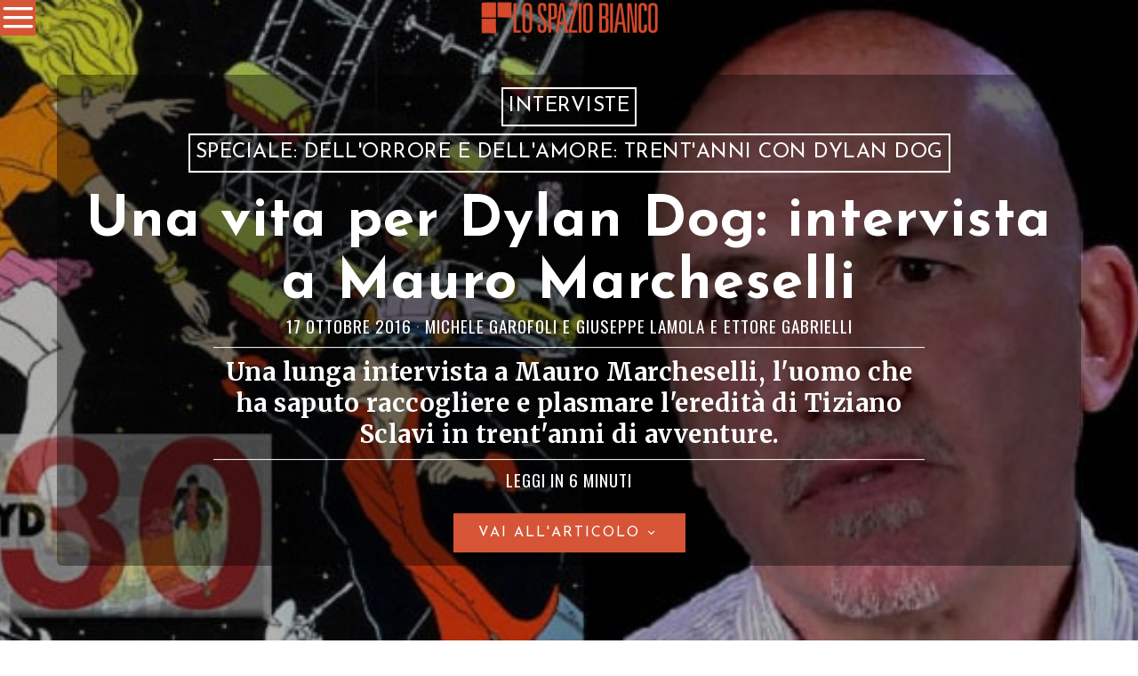

--- FILE ---
content_type: text/html; charset=UTF-8
request_url: https://www.lospaziobianco.it/vita-dylan-dog-intervista-mauro-marcheselli/
body_size: 46600
content:
<!DOCTYPE html>
<html lang="it-IT" class="no-js">
<head>
	<meta charset="UTF-8">
	<meta name="viewport" content="width=device-width, initial-scale=1.0">
	<link rel="profile" href="http://gmpg.org/xfn/11">
    
	<!--[if lt IE 9]>
	<script src="https://www.lospaziobianco.it/wp-content/themes/fox/js/html5.js"></script>
	<![endif]-->
    
    
        <script type="text/javascript" data-pressidium-cc-no-block>
            function onPressidiumCookieConsentUpdated(event) {
                window.dataLayer = window.dataLayer || [];
                window.dataLayer.push({
                    event: event.type,
                    consent: event.detail,
                });
            }

            window.addEventListener('pressidium-cookie-consent-accepted', onPressidiumCookieConsentUpdated);
            window.addEventListener('pressidium-cookie-consent-changed', onPressidiumCookieConsentUpdated);
        </script>

        
        <style id="pressidium-cc-styles">
            .pressidium-cc-theme {
                --cc-bg: #fbfbfb;
--cc-text: #000000;
--cc-btn-primary-bg: #d65537;
--cc-btn-primary-text: #fffcfa;
--cc-btn-primary-hover-bg: #ffffff;
--cc-btn-primary-hover-text: #d65537;
--cc-btn-secondary-bg: #d65537;
--cc-btn-secondary-text: #ffffff;
--cc-btn-secondary-hover-bg: #ffffff;
--cc-btn-secondary-hover-text: #d65537;
--cc-toggle-bg-off: #d6998f;
--cc-toggle-bg-on: #d65537;
--cc-toggle-bg-readonly: #f1d0cb;
--cc-toggle-knob-bg: #ffffff;
--cc-toggle-knob-icon-color: #faeceb;
--cc-cookie-category-block-bg: #f9eeeb;
--cc-cookie-category-block-bg-hover: #f9e0dc;
--cc-section-border: #f4f0f0;
--cc-block-text: #551a11;
--cc-cookie-table-border: #f3e4e2;
--cc-overlay-bg: rgba(255, 237, 229, .85);
--cc-webkit-scrollbar-bg: #f9eeeb;
--cc-webkit-scrollbar-bg-hover: #d65537;
--cc-btn-floating-bg: #d65537;
--cc-btn-floating-icon: #fffcfa;
--cc-btn-floating-hover-bg: #391d22;
--cc-btn-floating-hover-icon: #fffcfa;
            }
        </style>

        <script>
    document.addEventListener('DOMContentLoaded',function(){
        var fox56_async_css = document.querySelectorAll('link[media="fox56_async"],style[media="fox56_async"]')
        if ( ! fox56_async_css ) {
            return;
        }
        for( var link of fox56_async_css ) {
            link.setAttribute('media','all')
        }
    });
</script>
<title>Una vita per Dylan Dog: intervista a Mauro Marcheselli &#8211; Lo Spazio Bianco</title>
<meta name='robots' content='max-image-preview:large, max-snippet:-1, max-video-preview:-1' />
<link rel="canonical" href="https://www.lospaziobianco.it/vita-dylan-dog-intervista-mauro-marcheselli/">
<meta name="description" content="Una lunga intervista a Mauro Marcheselli, l&#039;uomo che ha saputo raccogliere e plasmare l&#039;eredità di Tiziano Sclavi in trent&#039;anni di avventure.">
<meta property="og:title" content="Una vita per Dylan Dog: intervista a Mauro Marcheselli &#8211; Lo Spazio Bianco">
<meta property="og:type" content="article">
<meta property="og:image" content="https://www.lospaziobianco.it/wp-content/uploads/2016/10/Marcheselli-Immagine-in-evidenza.jpg">
<meta property="og:image:width" content="620">
<meta property="og:image:height" content="310">
<meta property="og:image:alt" content="marcheselli-immagine-in-evidenza">
<meta property="og:description" content="Una lunga intervista a Mauro Marcheselli, l&#039;uomo che ha saputo raccogliere e plasmare l&#039;eredità di Tiziano Sclavi in trent&#039;anni di avventure.">
<meta property="og:url" content="https://www.lospaziobianco.it/vita-dylan-dog-intervista-mauro-marcheselli/">
<meta property="og:locale" content="it_IT">
<meta property="og:site_name" content="Lo Spazio Bianco">
<meta property="article:published_time" content="2016-10-17T09:00:43+02:00">
<meta property="article:modified_time" content="2016-10-16T21:42:48+02:00">
<meta property="og:updated_time" content="2016-10-16T21:42:48+02:00">
<meta property="article:section" content="Interviste">
<meta property="article:tag" content="Mauro Marcheselli">
<meta property="article:tag" content="Dylan Dog">
<meta property="article:tag" content="Sergio Bonelli Editore">
<meta property="fb:app_id" content="302744801098150">
<meta name="twitter:card" content="summary_large_image">
<meta name="twitter:image" content="https://www.lospaziobianco.it/wp-content/uploads/2016/10/Marcheselli-Immagine-in-evidenza.jpg">
<meta name="twitter:site" content="@lospaziobianco">
<link rel='dns-prefetch' href='//fonts.googleapis.com' />
<link href='https://fonts.gstatic.com' crossorigin rel='preconnect' />
<link rel="alternate" type="application/rss+xml" title="Lo Spazio Bianco &raquo; Feed" href="https://www.lospaziobianco.it/feed/" />
<link rel="alternate" type="application/rss+xml" title="Lo Spazio Bianco &raquo; Feed dei commenti" href="https://www.lospaziobianco.it/comments/feed/" />
<link rel="alternate" type="application/rss+xml" title="Lo Spazio Bianco &raquo; Una vita per Dylan Dog: intervista a Mauro Marcheselli Feed dei commenti" href="https://www.lospaziobianco.it/vita-dylan-dog-intervista-mauro-marcheselli/feed/" />
<link rel="alternate" title="oEmbed (JSON)" type="application/json+oembed" href="https://www.lospaziobianco.it/wp-json/oembed/1.0/embed?url=https%3A%2F%2Fwww.lospaziobianco.it%2Fvita-dylan-dog-intervista-mauro-marcheselli%2F&#038;lang=it" />
<link rel="alternate" title="oEmbed (XML)" type="text/xml+oembed" href="https://www.lospaziobianco.it/wp-json/oembed/1.0/embed?url=https%3A%2F%2Fwww.lospaziobianco.it%2Fvita-dylan-dog-intervista-mauro-marcheselli%2F&#038;format=xml&#038;lang=it" />
<style id='wp-img-auto-sizes-contain-inline-css'>
img:is([sizes=auto i],[sizes^="auto," i]){contain-intrinsic-size:3000px 1500px}
/*# sourceURL=wp-img-auto-sizes-contain-inline-css */
</style>
<style id='wp-emoji-styles-inline-css'>

	img.wp-smiley, img.emoji {
		display: inline !important;
		border: none !important;
		box-shadow: none !important;
		height: 1em !important;
		width: 1em !important;
		margin: 0 0.07em !important;
		vertical-align: -0.1em !important;
		background: none !important;
		padding: 0 !important;
	}
/*# sourceURL=wp-emoji-styles-inline-css */
</style>
<style id='wp-block-library-inline-css'>
:root{
  --wp-block-synced-color:#7a00df;
  --wp-block-synced-color--rgb:122, 0, 223;
  --wp-bound-block-color:var(--wp-block-synced-color);
  --wp-editor-canvas-background:#ddd;
  --wp-admin-theme-color:#007cba;
  --wp-admin-theme-color--rgb:0, 124, 186;
  --wp-admin-theme-color-darker-10:#006ba1;
  --wp-admin-theme-color-darker-10--rgb:0, 107, 160.5;
  --wp-admin-theme-color-darker-20:#005a87;
  --wp-admin-theme-color-darker-20--rgb:0, 90, 135;
  --wp-admin-border-width-focus:2px;
}
@media (min-resolution:192dpi){
  :root{
    --wp-admin-border-width-focus:1.5px;
  }
}
.wp-element-button{
  cursor:pointer;
}

:root .has-very-light-gray-background-color{
  background-color:#eee;
}
:root .has-very-dark-gray-background-color{
  background-color:#313131;
}
:root .has-very-light-gray-color{
  color:#eee;
}
:root .has-very-dark-gray-color{
  color:#313131;
}
:root .has-vivid-green-cyan-to-vivid-cyan-blue-gradient-background{
  background:linear-gradient(135deg, #00d084, #0693e3);
}
:root .has-purple-crush-gradient-background{
  background:linear-gradient(135deg, #34e2e4, #4721fb 50%, #ab1dfe);
}
:root .has-hazy-dawn-gradient-background{
  background:linear-gradient(135deg, #faaca8, #dad0ec);
}
:root .has-subdued-olive-gradient-background{
  background:linear-gradient(135deg, #fafae1, #67a671);
}
:root .has-atomic-cream-gradient-background{
  background:linear-gradient(135deg, #fdd79a, #004a59);
}
:root .has-nightshade-gradient-background{
  background:linear-gradient(135deg, #330968, #31cdcf);
}
:root .has-midnight-gradient-background{
  background:linear-gradient(135deg, #020381, #2874fc);
}
:root{
  --wp--preset--font-size--normal:16px;
  --wp--preset--font-size--huge:42px;
}

.has-regular-font-size{
  font-size:1em;
}

.has-larger-font-size{
  font-size:2.625em;
}

.has-normal-font-size{
  font-size:var(--wp--preset--font-size--normal);
}

.has-huge-font-size{
  font-size:var(--wp--preset--font-size--huge);
}

.has-text-align-center{
  text-align:center;
}

.has-text-align-left{
  text-align:left;
}

.has-text-align-right{
  text-align:right;
}

.has-fit-text{
  white-space:nowrap !important;
}

#end-resizable-editor-section{
  display:none;
}

.aligncenter{
  clear:both;
}

.items-justified-left{
  justify-content:flex-start;
}

.items-justified-center{
  justify-content:center;
}

.items-justified-right{
  justify-content:flex-end;
}

.items-justified-space-between{
  justify-content:space-between;
}

.screen-reader-text{
  border:0;
  clip-path:inset(50%);
  height:1px;
  margin:-1px;
  overflow:hidden;
  padding:0;
  position:absolute;
  width:1px;
  word-wrap:normal !important;
}

.screen-reader-text:focus{
  background-color:#ddd;
  clip-path:none;
  color:#444;
  display:block;
  font-size:1em;
  height:auto;
  left:5px;
  line-height:normal;
  padding:15px 23px 14px;
  text-decoration:none;
  top:5px;
  width:auto;
  z-index:100000;
}
html :where(.has-border-color){
  border-style:solid;
}

html :where([style*=border-top-color]){
  border-top-style:solid;
}

html :where([style*=border-right-color]){
  border-right-style:solid;
}

html :where([style*=border-bottom-color]){
  border-bottom-style:solid;
}

html :where([style*=border-left-color]){
  border-left-style:solid;
}

html :where([style*=border-width]){
  border-style:solid;
}

html :where([style*=border-top-width]){
  border-top-style:solid;
}

html :where([style*=border-right-width]){
  border-right-style:solid;
}

html :where([style*=border-bottom-width]){
  border-bottom-style:solid;
}

html :where([style*=border-left-width]){
  border-left-style:solid;
}
html :where(img[class*=wp-image-]){
  height:auto;
  max-width:100%;
}
:where(figure){
  margin:0 0 1em;
}

html :where(.is-position-sticky){
  --wp-admin--admin-bar--position-offset:var(--wp-admin--admin-bar--height, 0px);
}

@media screen and (max-width:600px){
  html :where(.is-position-sticky){
    --wp-admin--admin-bar--position-offset:0px;
  }
}

/*# sourceURL=wp-block-library-inline-css */
</style><style id='global-styles-inline-css'>
:root{--wp--preset--aspect-ratio--square: 1;--wp--preset--aspect-ratio--4-3: 4/3;--wp--preset--aspect-ratio--3-4: 3/4;--wp--preset--aspect-ratio--3-2: 3/2;--wp--preset--aspect-ratio--2-3: 2/3;--wp--preset--aspect-ratio--16-9: 16/9;--wp--preset--aspect-ratio--9-16: 9/16;--wp--preset--color--black: #000000;--wp--preset--color--cyan-bluish-gray: #abb8c3;--wp--preset--color--white: #ffffff;--wp--preset--color--pale-pink: #f78da7;--wp--preset--color--vivid-red: #cf2e2e;--wp--preset--color--luminous-vivid-orange: #ff6900;--wp--preset--color--luminous-vivid-amber: #fcb900;--wp--preset--color--light-green-cyan: #7bdcb5;--wp--preset--color--vivid-green-cyan: #00d084;--wp--preset--color--pale-cyan-blue: #8ed1fc;--wp--preset--color--vivid-cyan-blue: #0693e3;--wp--preset--color--vivid-purple: #9b51e0;--wp--preset--gradient--vivid-cyan-blue-to-vivid-purple: linear-gradient(135deg,rgb(6,147,227) 0%,rgb(155,81,224) 100%);--wp--preset--gradient--light-green-cyan-to-vivid-green-cyan: linear-gradient(135deg,rgb(122,220,180) 0%,rgb(0,208,130) 100%);--wp--preset--gradient--luminous-vivid-amber-to-luminous-vivid-orange: linear-gradient(135deg,rgb(252,185,0) 0%,rgb(255,105,0) 100%);--wp--preset--gradient--luminous-vivid-orange-to-vivid-red: linear-gradient(135deg,rgb(255,105,0) 0%,rgb(207,46,46) 100%);--wp--preset--gradient--very-light-gray-to-cyan-bluish-gray: linear-gradient(135deg,rgb(238,238,238) 0%,rgb(169,184,195) 100%);--wp--preset--gradient--cool-to-warm-spectrum: linear-gradient(135deg,rgb(74,234,220) 0%,rgb(151,120,209) 20%,rgb(207,42,186) 40%,rgb(238,44,130) 60%,rgb(251,105,98) 80%,rgb(254,248,76) 100%);--wp--preset--gradient--blush-light-purple: linear-gradient(135deg,rgb(255,206,236) 0%,rgb(152,150,240) 100%);--wp--preset--gradient--blush-bordeaux: linear-gradient(135deg,rgb(254,205,165) 0%,rgb(254,45,45) 50%,rgb(107,0,62) 100%);--wp--preset--gradient--luminous-dusk: linear-gradient(135deg,rgb(255,203,112) 0%,rgb(199,81,192) 50%,rgb(65,88,208) 100%);--wp--preset--gradient--pale-ocean: linear-gradient(135deg,rgb(255,245,203) 0%,rgb(182,227,212) 50%,rgb(51,167,181) 100%);--wp--preset--gradient--electric-grass: linear-gradient(135deg,rgb(202,248,128) 0%,rgb(113,206,126) 100%);--wp--preset--gradient--midnight: linear-gradient(135deg,rgb(2,3,129) 0%,rgb(40,116,252) 100%);--wp--preset--font-size--small: 13px;--wp--preset--font-size--medium: 20px;--wp--preset--font-size--large: 36px;--wp--preset--font-size--x-large: 42px;--wp--preset--spacing--20: 0.44rem;--wp--preset--spacing--30: 0.67rem;--wp--preset--spacing--40: 1rem;--wp--preset--spacing--50: 1.5rem;--wp--preset--spacing--60: 2.25rem;--wp--preset--spacing--70: 3.38rem;--wp--preset--spacing--80: 5.06rem;--wp--preset--shadow--natural: 6px 6px 9px rgba(0, 0, 0, 0.2);--wp--preset--shadow--deep: 12px 12px 50px rgba(0, 0, 0, 0.4);--wp--preset--shadow--sharp: 6px 6px 0px rgba(0, 0, 0, 0.2);--wp--preset--shadow--outlined: 6px 6px 0px -3px rgb(255, 255, 255), 6px 6px rgb(0, 0, 0);--wp--preset--shadow--crisp: 6px 6px 0px rgb(0, 0, 0);}:where(.is-layout-flex){gap: 0.5em;}:where(.is-layout-grid){gap: 0.5em;}body .is-layout-flex{display: flex;}.is-layout-flex{flex-wrap: wrap;align-items: center;}.is-layout-flex > :is(*, div){margin: 0;}body .is-layout-grid{display: grid;}.is-layout-grid > :is(*, div){margin: 0;}:where(.wp-block-columns.is-layout-flex){gap: 2em;}:where(.wp-block-columns.is-layout-grid){gap: 2em;}:where(.wp-block-post-template.is-layout-flex){gap: 1.25em;}:where(.wp-block-post-template.is-layout-grid){gap: 1.25em;}.has-black-color{color: var(--wp--preset--color--black) !important;}.has-cyan-bluish-gray-color{color: var(--wp--preset--color--cyan-bluish-gray) !important;}.has-white-color{color: var(--wp--preset--color--white) !important;}.has-pale-pink-color{color: var(--wp--preset--color--pale-pink) !important;}.has-vivid-red-color{color: var(--wp--preset--color--vivid-red) !important;}.has-luminous-vivid-orange-color{color: var(--wp--preset--color--luminous-vivid-orange) !important;}.has-luminous-vivid-amber-color{color: var(--wp--preset--color--luminous-vivid-amber) !important;}.has-light-green-cyan-color{color: var(--wp--preset--color--light-green-cyan) !important;}.has-vivid-green-cyan-color{color: var(--wp--preset--color--vivid-green-cyan) !important;}.has-pale-cyan-blue-color{color: var(--wp--preset--color--pale-cyan-blue) !important;}.has-vivid-cyan-blue-color{color: var(--wp--preset--color--vivid-cyan-blue) !important;}.has-vivid-purple-color{color: var(--wp--preset--color--vivid-purple) !important;}.has-black-background-color{background-color: var(--wp--preset--color--black) !important;}.has-cyan-bluish-gray-background-color{background-color: var(--wp--preset--color--cyan-bluish-gray) !important;}.has-white-background-color{background-color: var(--wp--preset--color--white) !important;}.has-pale-pink-background-color{background-color: var(--wp--preset--color--pale-pink) !important;}.has-vivid-red-background-color{background-color: var(--wp--preset--color--vivid-red) !important;}.has-luminous-vivid-orange-background-color{background-color: var(--wp--preset--color--luminous-vivid-orange) !important;}.has-luminous-vivid-amber-background-color{background-color: var(--wp--preset--color--luminous-vivid-amber) !important;}.has-light-green-cyan-background-color{background-color: var(--wp--preset--color--light-green-cyan) !important;}.has-vivid-green-cyan-background-color{background-color: var(--wp--preset--color--vivid-green-cyan) !important;}.has-pale-cyan-blue-background-color{background-color: var(--wp--preset--color--pale-cyan-blue) !important;}.has-vivid-cyan-blue-background-color{background-color: var(--wp--preset--color--vivid-cyan-blue) !important;}.has-vivid-purple-background-color{background-color: var(--wp--preset--color--vivid-purple) !important;}.has-black-border-color{border-color: var(--wp--preset--color--black) !important;}.has-cyan-bluish-gray-border-color{border-color: var(--wp--preset--color--cyan-bluish-gray) !important;}.has-white-border-color{border-color: var(--wp--preset--color--white) !important;}.has-pale-pink-border-color{border-color: var(--wp--preset--color--pale-pink) !important;}.has-vivid-red-border-color{border-color: var(--wp--preset--color--vivid-red) !important;}.has-luminous-vivid-orange-border-color{border-color: var(--wp--preset--color--luminous-vivid-orange) !important;}.has-luminous-vivid-amber-border-color{border-color: var(--wp--preset--color--luminous-vivid-amber) !important;}.has-light-green-cyan-border-color{border-color: var(--wp--preset--color--light-green-cyan) !important;}.has-vivid-green-cyan-border-color{border-color: var(--wp--preset--color--vivid-green-cyan) !important;}.has-pale-cyan-blue-border-color{border-color: var(--wp--preset--color--pale-cyan-blue) !important;}.has-vivid-cyan-blue-border-color{border-color: var(--wp--preset--color--vivid-cyan-blue) !important;}.has-vivid-purple-border-color{border-color: var(--wp--preset--color--vivid-purple) !important;}.has-vivid-cyan-blue-to-vivid-purple-gradient-background{background: var(--wp--preset--gradient--vivid-cyan-blue-to-vivid-purple) !important;}.has-light-green-cyan-to-vivid-green-cyan-gradient-background{background: var(--wp--preset--gradient--light-green-cyan-to-vivid-green-cyan) !important;}.has-luminous-vivid-amber-to-luminous-vivid-orange-gradient-background{background: var(--wp--preset--gradient--luminous-vivid-amber-to-luminous-vivid-orange) !important;}.has-luminous-vivid-orange-to-vivid-red-gradient-background{background: var(--wp--preset--gradient--luminous-vivid-orange-to-vivid-red) !important;}.has-very-light-gray-to-cyan-bluish-gray-gradient-background{background: var(--wp--preset--gradient--very-light-gray-to-cyan-bluish-gray) !important;}.has-cool-to-warm-spectrum-gradient-background{background: var(--wp--preset--gradient--cool-to-warm-spectrum) !important;}.has-blush-light-purple-gradient-background{background: var(--wp--preset--gradient--blush-light-purple) !important;}.has-blush-bordeaux-gradient-background{background: var(--wp--preset--gradient--blush-bordeaux) !important;}.has-luminous-dusk-gradient-background{background: var(--wp--preset--gradient--luminous-dusk) !important;}.has-pale-ocean-gradient-background{background: var(--wp--preset--gradient--pale-ocean) !important;}.has-electric-grass-gradient-background{background: var(--wp--preset--gradient--electric-grass) !important;}.has-midnight-gradient-background{background: var(--wp--preset--gradient--midnight) !important;}.has-small-font-size{font-size: var(--wp--preset--font-size--small) !important;}.has-medium-font-size{font-size: var(--wp--preset--font-size--medium) !important;}.has-large-font-size{font-size: var(--wp--preset--font-size--large) !important;}.has-x-large-font-size{font-size: var(--wp--preset--font-size--x-large) !important;}
/*# sourceURL=global-styles-inline-css */
</style>
<style id='core-block-supports-inline-css'>
/**
 * Core styles: block-supports
 */

/*# sourceURL=core-block-supports-inline-css */
</style>

<style id='classic-theme-styles-inline-css'>
/**
 * These rules are needed for backwards compatibility.
 * They should match the button element rules in the base theme.json file.
 */
.wp-block-button__link {
	color: #ffffff;
	background-color: #32373c;
	border-radius: 9999px; /* 100% causes an oval, but any explicit but really high value retains the pill shape. */

	/* This needs a low specificity so it won't override the rules from the button element if defined in theme.json. */
	box-shadow: none;
	text-decoration: none;

	/* The extra 2px are added to size solids the same as the outline versions.*/
	padding: calc(0.667em + 2px) calc(1.333em + 2px);

	font-size: 1.125em;
}

.wp-block-file__button {
	background: #32373c;
	color: #ffffff;
	text-decoration: none;
}

/*# sourceURL=/wp-includes/css/classic-themes.css */
</style>
<link rel='stylesheet' id='wp-event-manager-frontend-css' href='https://www.lospaziobianco.it/wp-content/plugins/wp-event-manager/assets/css/frontend.min.css?ver=6.9' media='all' />
<link rel='stylesheet' id='wp-event-manager-jquery-ui-css-css' href='https://www.lospaziobianco.it/wp-content/plugins/wp-event-manager/assets/js/jquery-ui/jquery-ui.css?ver=6.9' media='all' />
<link rel='stylesheet' id='wp-event-manager-jquery-timepicker-css-css' href='https://www.lospaziobianco.it/wp-content/plugins/wp-event-manager/assets/js/jquery-timepicker/jquery.timepicker.min.css?ver=6.9' media='all' />
<link rel='stylesheet' id='wp-event-manager-grid-style-css' href='https://www.lospaziobianco.it/wp-content/plugins/wp-event-manager/assets/css/wpem-grid.min.css?ver=6.9' media='all' />
<link rel='stylesheet' id='wp-event-manager-font-style-css' href='https://www.lospaziobianco.it/wp-content/plugins/wp-event-manager/assets/fonts/style.css?ver=6.9' media='all' />
<link rel='stylesheet' id='pps-post-list-box-frontend-css' href='https://www.lospaziobianco.it/wp-content/plugins/publishpress-series-pro/includes-pro/addons/post-list-box/classes/../assets/css/post-list-box-frontend.css?ver=2.17.1' media='all' />
<link rel='stylesheet' id='cookie-consent-client-style-css' href='https://www.lospaziobianco.it/wp-content/plugins/pressidium-cookie-consent/public/bundle.client.css?ver=a42c7610e2f07a53bd90' media='all' />
<link rel='stylesheet' id='fox-google-fonts-css' href='https://fonts.googleapis.com/css?family=Josefin+Sans%3A300%2C400%2C600%2C700%7COswald%3A600%2C400%7CMerriweather%3A300%2C400%2C700&#038;display=auto&#038;ver=1.0' media='all' />
<link rel='stylesheet' id='fox-icon56-v68-loading-css' href='https://www.lospaziobianco.it/wp-content/themes/fox/css56/icon56-v68-loading.css?ver=1.0' media='all' />
<link rel='stylesheet' id='fox-common-css' href='https://www.lospaziobianco.it/wp-content/themes/fox/css56/common.css?ver=1.0' media='all' />
<link rel='stylesheet' id='fox-common-below-css' href='https://www.lospaziobianco.it/wp-content/themes/fox/css56/common-below.css?ver=1.0' media='all' />
<link rel='stylesheet' id='fox-header-above-css' href='https://www.lospaziobianco.it/wp-content/themes/fox/css56/header-above.css?ver=1.0' media='all' />
<link rel='stylesheet' id='fox-header-below-css' href='https://www.lospaziobianco.it/wp-content/themes/fox/css56/header-below.css?ver=1.0' media='all' />
<link rel='stylesheet' id='fox-footer-css' href='https://www.lospaziobianco.it/wp-content/themes/fox/css56/footer.css?ver=1.0' media='all' />
<link rel='stylesheet' id='fox-widgets-css' href='https://www.lospaziobianco.it/wp-content/themes/fox/css56/widgets.css?ver=1.0' media='all' />
<link rel='stylesheet' id='fox-builder-common-css' href='https://www.lospaziobianco.it/wp-content/themes/fox/css56/builder/common.css?ver=1.0' media='all' />
<link rel='stylesheet' id='fox-builder-grid-css' href='https://www.lospaziobianco.it/wp-content/themes/fox/css56/builder/grid.css?ver=1.0' media='all' />
<link rel='stylesheet' id='fox-builder-list-css' href='https://www.lospaziobianco.it/wp-content/themes/fox/css56/builder/list.css?ver=1.0' media='all' />
<link rel='stylesheet' id='fox-builder-masonry-css' href='https://www.lospaziobianco.it/wp-content/themes/fox/css56/builder/masonry.css?ver=1.0' media='all' />
<link rel='stylesheet' id='fox-builder-carousel-css' href='https://www.lospaziobianco.it/wp-content/themes/fox/css56/builder/carousel.css?ver=1.0' media='all' />
<link rel='stylesheet' id='fox-builder-group-css' href='https://www.lospaziobianco.it/wp-content/themes/fox/css56/builder/group.css?ver=1.0' media='all' />
<link rel='stylesheet' id='fox-builder-others-css' href='https://www.lospaziobianco.it/wp-content/themes/fox/css56/builder/others.css?ver=1.0' media='all' />
<link rel='stylesheet' id='fox-misc-css' href='https://www.lospaziobianco.it/wp-content/themes/fox/css56/misc.css?ver=1.0' media='all' />
<link rel='stylesheet' id='fox-single-above-css' href='https://www.lospaziobianco.it/wp-content/themes/fox/css56/single-above.css?ver=1.0' media='all' />
<link rel='stylesheet' id='fox-tooltipster-css' href='https://www.lospaziobianco.it/wp-content/themes/fox/css56/tooltipster.css?ver=1.0' media='all' />
<link rel='stylesheet' id='fox-lightbox-css' href='https://www.lospaziobianco.it/wp-content/themes/fox/css56/lightbox.css?ver=1.0' media='all' />
<link rel='stylesheet' id='fox-single-below-css' href='https://www.lospaziobianco.it/wp-content/themes/fox/css56/single-below.css?ver=1.0' media='all' />
<link rel='stylesheet' id='pps-series-post-details-frontend-css' href='https://www.lospaziobianco.it/wp-content/plugins/publishpress-series-pro/includes-pro/addons/post-details/assets/css/series-post-details-frontend.css?ver=2.17.1' media='all' />
<link rel='stylesheet' id='pps-series-post-navigation-frontend-css' href='https://www.lospaziobianco.it/wp-content/plugins/publishpress-series-pro/includes-pro/addons/post-navigation/includes/../assets/css/post-navigation-frontend.css?ver=2.17.1' media='all' />
<link rel='stylesheet' id='dashicons-css' href='https://www.lospaziobianco.it/wp-includes/css/dashicons.css?ver=6.9' media='all' />
<link rel='stylesheet' id='fox-child-style-css' href='https://www.lospaziobianco.it/wp-content/themes/fox-child-theme-lsb/style.css?ver=1.0' media='all' />
<script type="text/javascript">
            window._nslDOMReady = (function () {
                const executedCallbacks = new Set();
            
                return function (callback) {
                    /**
                    * Third parties might dispatch DOMContentLoaded events, so we need to ensure that we only run our callback once!
                    */
                    if (executedCallbacks.has(callback)) return;
            
                    const wrappedCallback = function () {
                        if (executedCallbacks.has(callback)) return;
                        executedCallbacks.add(callback);
                        callback();
                    };
            
                    if (document.readyState === "complete" || document.readyState === "interactive") {
                        wrappedCallback();
                    } else {
                        document.addEventListener("DOMContentLoaded", wrappedCallback);
                    }
                };
            })();
        </script><script id="consent-mode-script-js-extra">
var pressidiumCCGCM = {"gcm":{"enabled":true,"implementation":"gtag","ads_data_redaction":false,"url_passthrough":false,"regions":[{"country":"it","subdivisions":["it-52"],"default_consent_states":{"ad_storage":false,"ad_user_data":false,"ad_personalization":false,"analytics_storage":true,"functionality_storage":false,"personalization_storage":false,"security_storage":false}}]}};
//# sourceURL=consent-mode-script-js-extra
</script>
<script src="https://www.lospaziobianco.it/wp-content/plugins/pressidium-cookie-consent/public/consent-mode.js" id="consent-mode-script-js"></script>
<script src="https://www.lospaziobianco.it/wp-includes/js/jquery/jquery.js" id="jquery-core-js"></script>
<script src="https://www.lospaziobianco.it/wp-includes/js/jquery/jquery-migrate.js" id="jquery-migrate-js"></script>
<link rel="https://api.w.org/" href="https://www.lospaziobianco.it/wp-json/" /><link rel="alternate" title="JSON" type="application/json" href="https://www.lospaziobianco.it/wp-json/wp/v2/posts/188840" /><link rel="EditURI" type="application/rsd+xml" title="RSD" href="https://www.lospaziobianco.it/xmlrpc.php?rsd" />
<meta name="generator" content="WordPress 6.9" />
<link rel='shortlink' href='https://www.lospaziobianco.it/?p=188840' />
<style id="foxcss-customizer">.topbar56 .container .row { height : 50px ;} .topbar56 { border-bottom-width : 0px ;} .topbar56 { border-top-width : 0px ;} .topbar56__container { border-bottom-width : 0px ;} .topbar56__container { border-top-width : 0px ;} .main_header56 .container { padding-top : 0px ;} .main_header56 .container { padding-bottom : 0px ;} .main_header56 { background-color : #FFFFFF ;} .main_header56 { border-bottom-width : 1px ;} .main_header56__container { border-bottom-width : 0px ;} .header_bottom56 .container .row { height : 32px ;} .header_bottom56 { border-bottom-width : 0px ;} .header_bottom56 { border-top-width : 0px ;} .header_bottom56__container { border-bottom-width : 0px ;} .header_bottom56__container { border-top-width : 0px ;} .masthead--sticky .masthead__wrapper.before-sticky { border-top-width : 0px ;} .masthead--sticky .masthead__wrapper.before-sticky { border-bottom-width : 1px ;} .masthead--sticky .masthead__wrapper.before-sticky { border-color : #000000 ;} .masthead--sticky .masthead__wrapper.before-sticky { box-shadow : 0 3px 10px rgba(0,0,0,0.0) ;} .text-logo { font-family : var(--font-heading) ;} .text-logo { font-weight : 400 ;} .text-logo { font-style : normal ;} .text-logo { font-size : 120px ;} .text-logo { line-height : 0.9 ;} .text-logo { letter-spacing : 1.5px ;} .text-logo { text-transform : uppercase ;} .header_mobile56 .logo56 img { height : 40px ;} .logo56 { margin : 0px ;} .site-description { margin-top : 5px ;} .slogan { font-family : var(--font-nav) ;} .slogan { font-weight : 400 ;} .mainnav ul.menu > li > a { padding-left : 8px ;} .mainnav ul.menu > li > a { padding-right : 8px ;} .mainnav ul.menu > li > a { font-weight : 400 ;} .mainnav ul.menu > li > a { font-size : 24px ;} .mainnav ul.menu > li > a { letter-spacing : 1px ;} .mainnav ul.menu > li > a { text-transform : uppercase ;} .mainnav ul.menu > li > a { line-height : 30px ;} .mainnav ul.menu > li + li > a:before { border-color : #000000 ;} .mainnav ul.menu > li > a:hover { color : #D65537 ;} .mainnav ul.menu > li.current-menu-item > a, .mainnav ul.menu > li.current-menu-ancestor > a { color : #FFFEFD ;} .mainnav ul.menu > li.current-menu-item > a, .mainnav ul.menu > li.current-menu-ancestor > a { background : #D65537 ;} .mainnav ul.menu > li > a:after { width : 80% ;} .mainnav ul.menu > li > a:after { left : calc((100% - 80%)/2) ;} .mainnav ul.menu > li > a:after { height : 2px ;} .mainnav ul.menu > li > a:after { background : #D65537 ;} .mainnav .mk { font-size : 20px ;} .mainnav .mk { margin-left : 4px ;} .mainnav ul.sub-menu { width : 280px ;} .mega.column-2 > .sub-menu { width : calc(2*280px) ;} .mega.column-3 > .sub-menu { width : calc(3*280px) ;} .mainnav ul.sub-menu, .mainnav li.mega > .submenu-display-items .post-nav-item-title { font-family : var(--font-nav) ;} .mainnav ul.sub-menu, .mainnav li.mega > .submenu-display-items .post-nav-item-title { font-weight : 400 ;} .mainnav ul.sub-menu, .mainnav li.mega > .submenu-display-items .post-nav-item-title { font-size : 24px ;} .mainnav ul.sub-menu, .mainnav li.mega > .submenu-display-items .post-nav-item-title { letter-spacing : 1px ;} .mainnav ul.sub-menu, .mainnav li.mega > .submenu-display-items .post-nav-item-title { text-transform : uppercase ;} .mainnav ul.sub-menu { padding-top : 5px ;} .mainnav ul.sub-menu { padding-bottom : 5px ;} .mainnav ul.sub-menu { padding-left : 5px ;} .mainnav ul.sub-menu { padding-right : 5px ;} .mainnav ul.sub-menu { border-top-width : 1px ;} .mainnav ul.sub-menu { border-right-width : 1px ;} .mainnav ul.sub-menu { border-bottom-width : 1px ;} .mainnav ul.sub-menu { border-left-width : 1px ;} .mainnav ul.sub-menu { border-radius : 0px ;} .mainnav ul.sub-menu { border-color : #000000 ;} .mainnav ul.sub-menu { box-shadow : 0 5px 20px rgba(0,0,0,0.0) ;} .mainnav ul.menu > li.menu-item-has-children:after,.mainnav ul.menu > li.mega:after { border-bottom-color : #fff ;} .mainnav ul.menu > li.menu-item-has-children:before,.mainnav ul.menu > li.mega:before { border-bottom-color : #ccc ;} .mainnav ul.sub-menu a { padding-left : 16px ;} .mainnav ul.sub-menu a { padding-right : 16px ;} .mainnav ul.sub-menu a { line-height : 28px ;} .mainnav ul.sub-menu a:hover { color : #D65537 ;} .header56__social li + li { margin-left : 4px ;} .header56__social a { width : 18px ;} .header56__social a { height : 18px ;} .header56__social a { font-size : 18px ;} .header56__social a img { width : 18px ;} .header56__social a { border-radius : 0px ;} .header56__social a { border-width : 0px ;} .header56__social a:hover { color : #D65537 ;} .header56__search .search-btn:hover { color : #D65537 ;} .header56__btn__1 { border-width : 1px ;} .header56__btn__1 { border-radius : 0px ;} .header56__btn__2 { border-width : 1px ;} .header56__btn__2 { border-radius : 0px ;} .hamburger--type-icon { font-size : 40px ;} .hamburger--type-icon { width : 40px ;} .hamburger--type-icon { height : 40px ;} .hamburger--type-icon { color : #FFFFFF ;} .hamburger--type-icon { background-color : #D65537 ;} .hamburger--type-icon:hover { color : #D65537 ;} .hamburger--type-icon:hover { background-color : #FFFFFF ;} .hamburger--type-icon { border-width : 2px ;} .hamburger--type-icon { border-color : #D65537 ;} .hamburger--type-icon:hover { border-color : #D65537 ;} .hamburger--type-image { width : 40px ;} .header_mobile56 .container .row, .header_mobile56__height { height : 54px ;} .header_mobile56 { background-color : #fff ;} .header_mobile56 { border-bottom-width : 1px ;} .header_mobile56 { border-top-width : 0px ;} .header_mobile56 { border-color : #000000 ;} .header_mobile56 { box-shadow : 0 4px 10px rgba(0,0,0,0.0) ;} .offcanvas56 { width : 320px ;} .offcanvas56 { background-size : cover ;} .offcanvas56 { background-position : center center ;} .offcanvas56 { background-attachment : scroll ;} .offcanvas56 { background-repeat : no-repeat ;} .offcanvas56 { padding-top : 16px ;} .offcanvas56 { padding-bottom : 16px ;} .offcanvas56 { padding-left : 12px ;} .offcanvas56 { padding-right : 12px ;} .offcanvas56__element + .offcanvas56__element { margin-top : 20px ;} .offcanvasnav56 ul.sub-menu, .offcanvasnav56 li + li { border-top-width : 1px ;} .offcanvasnav56 ul.sub-menu, .offcanvasnav56 li + li { border-top-color : #000 ;} .offcanvasnav56 { font-family : var(--font-nav) ;} .offcanvasnav56 { font-size : 14px ;} .offcanvasnav56 { letter-spacing : 1px ;} .offcanvasnav56 { text-transform : uppercase ;} .offcanvasnav56 a, .offcanvasnav56 .mk { line-height : 34px ;} .offcanvasnav56 .mk { width : 34px ;} .offcanvasnav56 .mk { height : 34px ;} .offcanvasnav56 a { padding-left : 0px ;} .offcanvasnav56 ul ul { font-family : var(--font-nav) ;} .offcanvasnav56 ul ul a, .offcanvasnav56 ul ul .mk { line-height : 32px ;} .offcanvasnav56 ul ul .mk { width : 32px ;} .offcanvasnav56 ul ul .mk { height : 32px ;} :root { --font-body : "Merriweather", serif ;} body { font-weight : 400 ;} body { font-size : 16px ;} body { line-height : 1.5 ;} body { letter-spacing : 0px ;} body { text-transform : none ;} :root { --font-heading : "Josefin Sans", sans-serif ;} h1, h2, h3, h4, h5, h6 { font-weight : 700 ;} h1, h2, h3, h4, h5, h6 { line-height : 1.2 ;} h1, h2, h3, h4, h5, h6 { letter-spacing : 0px ;} h1, h2, h3, h4, h5, h6 { text-transform : none ;} h2 { font-size : 33px ;} h3 { font-size : 26px ;} h4 { font-size : 20px ;} :root { --font-nav : "Oswald", sans-serif ;} :root { --font-custom-1 : "Helvetica Neue", sans-serif ;} :root { --font-custom-2 : "Helvetica Neue", sans-serif ;} :root { --accent-color : #D65537 ;} body { color : #000000 ;} a { color : #D65537 ;} a:hover { color : #D65537 ;} :root { --border-color : #000000 ;} ::-moz-selection { background-color : #D65537 ;} ::selection { background-color : #D65537 ;} ::-moz-selection { color : #FFFFFF ;} ::selection { color : #FFFFFF ;} :root { --content-width : 1080px ;} .secondary56 .secondary56__sep { border-left-width : 1px ;} .secondary56 .secondary56__sep { border-left-color : #000000 ;} :root { --sidebar-content-spacing : 32px ;} body { border-top-width : 0px ;} body { border-right-width : 0px ;} body { border-bottom-width : 0px ;} body { border-left-width : 0px ;} body.layout-boxed #wi-all { background-color : rgba(255,255,255,1) ;} body.layout-boxed #wi-all { border-top-width : 1px ;} body.layout-boxed #wi-all { border-right-width : 1px ;} body.layout-boxed #wi-all { border-bottom-width : 1px ;} body.layout-boxed #wi-all { border-left-width : 1px ;} body.layout-boxed #wi-all { border-color : #000000 ;} :root { --button-height : 44px ;} button,input[type="submit"],.btn56 { font-family : var(--font-heading) ;} button,input[type="submit"],.btn56 { font-weight : 400 ;} button,input[type="submit"],.btn56 { font-style : normal ;} button,input[type="submit"],.btn56 { font-size : 1em ;} button,input[type="submit"],.btn56 { letter-spacing : 2px ;} button,input[type="submit"],.btn56 { text-transform : uppercase ;} :root { --button-padding : 28px ;} :root { --button-shadow : 2px 8px 20px rgba(0,0,0,0.0) ;} :root { --button-hover-shadow : 2px 8px 20px rgba(0,0,0,0.0) ;} :root { --button-border-radius : 0px ;} :root { --input-border-width : 0px ;} input[type="text"], input[type="number"], input[type="email"], input[type="url"], input[type="date"], input[type="password"], textarea, .fox-input { font-family : var(--font-body) ;} input[type="text"], input[type="number"], input[type="email"], input[type="url"], input[type="date"], input[type="password"], textarea, .fox-input { font-weight : 400 ;} input[type="text"], input[type="number"], input[type="email"], input[type="url"], input[type="date"], input[type="password"], textarea, .fox-input { font-style : normal ;} input[type="text"], input[type="number"], input[type="email"], input[type="url"], input[type="date"], input[type="password"], textarea, .fox-input { font-size : 16px ;} input[type="text"], input[type="number"], input[type="email"], input[type="url"], input[type="date"], input[type="password"], textarea, .fox-input { letter-spacing : 0px ;} input[type="text"], input[type="number"], input[type="email"], input[type="url"], input[type="date"], input[type="password"], textarea, .fox-input { text-transform : none ;} :root { --input-border-radius : 0px ;} :root { --input-height : 44px ;} :root { --input-placeholder-opacity : 0.6 ;} :root { --input-background : #EAEAEA ;} :root { --input-color : #000000 ;} :root { --input-border-color : #000000 ;} :root { --input-shadow : 2px 8px 20px rgba(0,0,0,0.0) ;} :root { --input-focus-background : #E0E0E0 ;} :root { --input-focus-color : #000000 ;} :root { --input-focus-border-color : #000000 ;} :root { --input-focus-shadow : 2px 8px 20px rgba(0,0,0,0.0) ;} .secondary56 .widget + .widget { margin-top : 12px ;} .secondary56 .widget + .widget { padding-top : 12px ;} .secondary56 .widget + .widget { border-top-width : 0px ;} .widget-title, .secondary56 .wp-block-heading { text-align : center ;} .widget-title, .secondary56 .wp-block-heading { font-family : var(--font-nav) ;} .widget-title, .secondary56 .wp-block-heading { font-weight : 400 ;} .widget-title, .secondary56 .wp-block-heading { font-size : 1.2em ;} .widget-title, .secondary56 .wp-block-heading { line-height : 2 ;} .widget-title, .secondary56 .wp-block-heading { letter-spacing : 3px ;} .widget-title, .secondary56 .wp-block-heading { text-transform : uppercase ;} .widget-title, .secondary56 .wp-block-heading { background : #000000 ;} .widget-title, .secondary56 .wp-block-heading { color : #ffffff ;} .widget-title, .secondary56 .wp-block-heading { border-top-width : 2px ;} .widget-title, .secondary56 .wp-block-heading { border-right-width : 2px ;} .widget-title, .secondary56 .wp-block-heading { border-bottom-width : 2px ;} .widget-title, .secondary56 .wp-block-heading { border-left-width : 2px ;} .widget-title, .secondary56 .wp-block-heading { border-color : #D65537 ;} .widget-title, .secondary56 .wp-block-heading { padding-top : 0px ;} .widget-title, .secondary56 .wp-block-heading { padding-right : 0px ;} .widget-title, .secondary56 .wp-block-heading { padding-bottom : 5px ;} .widget-title, .secondary56 .wp-block-heading { padding-left : 0px ;} .widget-title, .secondary56 .wp-block-heading { margin-top : 0px ;} .widget-title, .secondary56 .wp-block-heading { margin-right : 0px ;} .widget-title, .secondary56 .wp-block-heading { margin-left : 0px ;} :root { --list-widget-border-style : solid ;} .widget_archive ul, .widget_nav_menu ul, .widget_meta ul, .widget_recent_entries ul, .widget_pages ul, .widget_categories ul, .widget_product_categories ul, .widget_recent_comments ul, ul.wp-block-categories-list, ul.wp-block-archives-list { font-family : var(--font-body) ;} .widget_archive ul, .widget_nav_menu ul, .widget_meta ul, .widget_recent_entries ul, .widget_pages ul, .widget_categories ul, .widget_product_categories ul, .widget_recent_comments ul, ul.wp-block-categories-list, ul.wp-block-archives-list { font-weight : 400 ;} .widget_archive ul, .widget_nav_menu ul, .widget_meta ul, .widget_recent_entries ul, .widget_pages ul, .widget_categories ul, .widget_product_categories ul, .widget_recent_comments ul, ul.wp-block-categories-list, ul.wp-block-archives-list { font-size : 0.9em ;} .widget_archive ul, .widget_nav_menu ul, .widget_meta ul, .widget_recent_entries ul, .widget_pages ul, .widget_categories ul, .widget_product_categories ul, .widget_recent_comments ul, ul.wp-block-categories-list, ul.wp-block-archives-list { text-transform : none ;} :root { --list-widget-border-color : #D65537 ;} :root { --list-widget-spacing : 4px ;} .single56--link-4 .single56__content a { color : #000000 ;} .single56--link-4 .single56__content a { text-decoration : underline ;} .single56--link-4 .single56__content a { text-decoration-color : #D65537 ;} .single56--link-4 .single56__content a { text-decoration-thickness : 2px ;} .single56--link-4 .single56__content a:hover { color : #D64A2B ;} .single56--link-4 .single56__content a:hover { text-decoration : underline ;} .single56--link-4 .single56__content a:hover { text-decoration-color : #D64A2B ;} .single56--link-4 .single56__content a:hover { text-decoration-thickness : 1px ;} blockquote { font-family : var(--font-body) ;} blockquote { font-weight : 300 ;} blockquote { font-style : normal ;} blockquote { font-size : 1em ;} blockquote { letter-spacing : 0px ;} blockquote { text-transform : none ;} blockquote { border-top-width : 0px ;} blockquote { border-right-width : 0px ;} blockquote { border-bottom-width : 0px ;} blockquote { border-left-width : 2px ;} blockquote { border-color : #D65537 ;} .wp-caption-text, .wp-element-caption, .single_thumbnail56 figcaption, .thumbnail56 figcaption, .wp-block-image figcaption, .blocks-gallery-caption { color : #4D4D4D ;} .wp-caption-text a, .wp-element-caption a, .single_thumbnail56 figcaption a, .thumbnail56 figcaption a, .wp-block-image figcaption a, .blocks-gallery-caption a { color : #D65537 ;} .wp-caption-text, .single_thumbnail56 figcaption, .thumbnail56 figcaption, .wp-block-image figcaption, .blocks-gallery-caption { font-family : var(--font-body) ;} .wp-caption-text, .single_thumbnail56 figcaption, .thumbnail56 figcaption, .wp-block-image figcaption, .blocks-gallery-caption { font-style : normal ;} .wp-caption-text, .single_thumbnail56 figcaption, .thumbnail56 figcaption, .wp-block-image figcaption, .blocks-gallery-caption { font-size : 0.7em ;} .wi-dropcap,.enable-dropcap .dropcap-content > p:first-of-type:first-letter, p.has-drop-cap:not(:focus):first-letter { font-family : var(--font-body) ;} .wi-dropcap,.enable-dropcap .dropcap-content > p:first-of-type:first-letter, p.has-drop-cap:not(:focus):first-letter { font-weight : 700 ;} :root { --darkmode-text-color : #F9F9F9 ;} :root { --darkmode-bg : #000 ;} :root { --darkmode-border-color : #FFFFFF3D ;} .lamp56--icon .lamp56__part, .lamp56--icon_text .lamp56__part { height : 24px ;} .lamp56--icon .lamp56__part { width : 24px ;} .lamp56__part i { font-size : 18px ;} .titlebar56__main { width : 90% ;} .titlebar56 { border-top-width : 0px ;} .titlebar56 { border-bottom-width : 0px ;} .titlebar56 .container { border-top-width : 0px ;} .titlebar56 .container { border-bottom-width : 1px ;} .titlebar56__title { font-family : var(--font-heading) ;} .titlebar56__title { font-size : 2.986em ;} .titlebar56__title { line-height : 1.5 ;} .titlebar56__title { letter-spacing : 1.5px ;} .titlebar56__title { text-transform : uppercase ;} .titlebar56__description { font-family : var(--font-body) ;} .titlebar56__description { font-size : 1.2em ;} .titlebar56__description { line-height : 1.3 ;} .titlebar56__description { letter-spacing : 1.2px ;} .toparea56 .blog56--grid { column-gap : 20px ;} .toparea56 .blog56--list { column-gap : 20px ;} .toparea56 .masonry-cell { padding-left : calc(20px/2) ;} .toparea56 .masonry-cell { padding-right : calc(20px/2) ;} .toparea56 .main-masonry { margin-left : calc(-20px/2) ;} .toparea56 .main-masonry { margin-right : calc(-20px/2) ;} .toparea56 .row56 { column-gap : 20px ;} .toparea56 .blog56__sep { column-gap : 20px ;} .toparea56 .blog56__sep__line { transform : translate( calc(20px/2), 0 ) ;} .toparea56 .carousel-cell { padding : 0 16px ;} .toparea56 .carousel56__container { margin : 0 -16px ;} .toparea56 .blog56--grid { row-gap : 32px ;} .toparea56 .blog56--list { row-gap : 32px ;} .toparea56 .masonry-cell { padding-top : 32px ;} .toparea56 .main-masonry { margin-top : -32px ;} .toparea56 .post56__sep__line { top : calc(-32px/2) ;} .toparea56 .blog56__sep__line { border-right-width : 1px ;} .toparea56 .blog56__sep__line { border-color : #111111 ;} .toparea56 .post56__sep__line { border-top-width : 0px ;} .toparea56 .post56--list--thumb-percent .thumbnail56 { width : 40% ;} .toparea56 .post56--list--thumb-percent .thumbnail56 + .post56__text { width : calc(100% - 40%) ;} .toparea56 .post56--list--thumb-pixel .thumbnail56 { width : 400px ;} .toparea56 .post56--list--thumb-pixel .thumbnail56 + .post56__text { width : calc(100% - 400px) ;} .toparea56 .post56--list--thumb-left .thumbnail56 { padding-right : 24px ;} .toparea56 > .container > .blog56--list .post56--list--thumb-right .thumbnail56 { padding-left : 24px ;} .pagination56 .page-numbers { border-width : 0px ;} .pagination56 .page-numbers { border-radius : 0px ;} .pagination56 .page-numbers { font-family : var(--font-heading) ;} .pagination56 .page-numbers { font-size : 1.44em ;} .pagination56 .page-numbers:hover, .pagination56 .page-numbers.current { color : #db4a37 ;} .post56__padding { padding-bottom : 80% ;} .post56__height { height : 320px ;} .post56__overlay { background : rgba(0,0,0,.3) ;} .blog56--grid { column-gap : 20px ;} .blog56--list { column-gap : 20px ;} .masonry-cell { padding-left : calc(20px/2) ;} .masonry-cell { padding-right : calc(20px/2) ;} .main-masonry { margin-left : calc(-20px/2) ;} .main-masonry { margin-right : calc(-20px/2) ;} .row56 { column-gap : 20px ;} .blog56__sep { column-gap : 20px ;} .blog56__sep__line { transform : translate( calc(20px/2), 0 ) ;} .blog56--grid { row-gap : 50px ;} .blog56--list { row-gap : 50px ;} .masonry-cell { padding-top : 50px ;} .main-masonry { margin-top : -50px ;} .post56__sep__line { top : calc(-50px/2) ;} .component56 + .component56 { margin-top : 8px ;} .thumbnail56 { margin-bottom : 10px ;} .title56 { margin-bottom : 10px ;} .excerpt56 { margin-bottom : 10px ;} .blog56__sep__line { border-right-width : 1px ;} .blog56__sep__line { border-color : #111111 ;} .post56__sep__line { border-top-width : 1px ;} .post56__sep__line { border-color : #000000 ;} .post56 { border-radius : 0px ;} .post56 { box-shadow : 2px 8px 20px rgba(0,0,0,0.0) ;} .post56 .post56__text { padding : 0px ;} .post56--list--thumb-percent .thumbnail56 { width : 50% ;} .post56--list--thumb-percent .thumbnail56 + .post56__text { width : calc(100% - 50%) ;} .post56--list--thumb-pixel .thumbnail56 { width : 400px ;} .post56--list--thumb-pixel .thumbnail56 + .post56__text { width : calc(100% - 400px) ;} .post56--list--thumb-left .thumbnail56 { padding-right : 24px ;} .post56--list--thumb-right .thumbnail56 { padding-left : 24px ;} .thumbnail56 img, .thumbnail56__overlay { border-radius : 0px ;} .thumbnail56__overlay { background : #000 ;} .thumbnail56 .thumbnail56__hover-img { width : 20% ;} .title56 { font-family : var(--font-heading) ;} .title56 { font-weight : 900 ;} .title56 { font-style : normal ;} .title56 { font-size : 26px ;} .title56 a:hover { text-decoration : none ;} .meta56__author a img { width : 32px ;} .meta56 { font-family : var(--font-nav) ;} .meta56 { font-weight : 400 ;} .meta56 { font-size : 1.2em ;} .meta56 { letter-spacing : 1px ;} .meta56 { text-transform : uppercase ;} .meta56__category--fancy { font-family : var(--font-heading) ;} .meta56__category--fancy { font-weight : 400 ;} .meta56__category--fancy { font-size : 1.2em ;} .meta56__category--fancy { letter-spacing : 0.5px ;} .meta56__category--fancy { text-transform : uppercase ;} .single .header_bottom56 .container, .page .header_bottom56 .container { border-bottom-width : 0px ;} .single .header_bottom56, .page .header_bottom56 { border-bottom-width : 0px ;} .single56__title { font-family : var(--font-heading) ;} .single56__title { font-weight : 700 ;} .single56__title { font-style : normal ;} .single56__title { font-size : 4em ;} .single56__title { line-height : 1.1 ;} .single56__title { letter-spacing : 1px ;} .single56__title { text-transform : none ;} .single56__subtitle { max-width : 100% ;} .single56__subtitle { font-family : var(--font-body) ;} .single56__subtitle { font-weight : 700 ;} .single56__subtitle { font-style : normal ;} .single56__subtitle { font-size : 1.728em ;} .single56__subtitle { line-height : 1.3 ;} .single56__subtitle { letter-spacing : 0.5px ;} :root { --narrow-width : 660px ;} .single56__post_content { font-style : normal ;} .single56__post_content { font-size : 1.1em ;} .single56__post_content { line-height : 1.6 ;} .single56__heading { font-weight : 300 ;} .single56__heading { font-size : 2.074em ;} .single56__heading { letter-spacing : 3px ;} .single56__heading { text-transform : uppercase ;} .single56__heading { text-align : center ;} .single56--small-heading-normal .single56__heading { border-top-width : 1px ;} .authorbox56 { padding : 20px ;} .authorbox56 { background : #E2E2E2 ;} .authorbox56 { border-top-width : 1px ;} .authorbox56 { border-right-width : 0px ;} .authorbox56 { border-bottom-width : 1px ;} .authorbox56 { border-left-width : 0px ;} .authorbox56 { border-color : #D65537 ;} .authorbox56__avatar { width : 90px ;} .authorbox56__text { width : calc(100% - 90px) ;} .authorbox56__name { margin-bottom : 10px ;} .authorbox56__name { font-weight : 600 ;} .authorbox56__description { font-weight : 100 ;} .authorbox56__description { font-size : 0.9em ;} .authorbox56__description { line-height : 1.4 ;} .terms56 a { font-weight : 400 ;} .terms56 a { font-size : 1.2em ;} .terms56 a { letter-spacing : 2px ;} .terms56 a { text-transform : uppercase ;} .terms56 a { line-height : 20px ;} .terms56 a { border-radius : 0px ;} .terms56 a { border-width : 2px ;} .terms56 a { color : #FFFFFF ;} .terms56 a { background : #D65537 ;} .terms56 a { border-color : #D65537 ;} .terms56 a:hover { color : #D65537 ;} .terms56 a:hover { background : #FFFFFF ;} .terms56 a:hover { border-color : #D65537 ;} .singlenav56__post__bg { padding-bottom : 50% ;} .singlenav56--1cols .singlenav56__post__bg { padding-bottom : calc(50%/1.8) ;} .single56__related .title56 { font-size : 1em ;} .share56--inline a { width : 42px ;} .share56--inline a { height : 42px ;} .share56--full a { height : 42px ;} .share56 a { font-size : 24px ;} .share56--inline a { border-radius : 40px ;} .share56--full a { border-radius : 0px ;} .share56--inline li + li { margin-left : 12px ;} .share56--full ul { column-gap : 12px ;} .share56--custom a { color : #ffffff ;} .share56--custom a { background : #111111 ;} .share56--custom a { border-width : 2px ;} .share56--custom a:hover { color : #D65537 ;} .share56--custom a:hover { background : #FFFFFF ;} .share56--custom a:hover { border-color : #D65537 ;} .single56__bottom_posts .title56 { font-size : 1.44em ;} .sidedock56__heading { background : #000000 ;} .sidedock56__post .title56 { font-size : 20px ;} .progress56 { height : 4px ;} .progress56::-webkit-progress-value { background-color : #D65537 ;} .progress56::-moz-progress-value { background-color : #D65537 ;} .minimal-logo img { height : 40px ;} .page56__title.single56__title { font-size : 2.986em ;} .page56__title.single56__title { font-size : 4em ;} .page56__title.single56__title { text-transform : uppercase ;} .footer_sidebar56 .widget + .widget { margin-top : 30px ;} .footer_sidebar56  .widget + .widget { padding-top : 30px ;} .footer56__col__sep { border-color : #D65537 ;} .footer56__row .footer56__col { padding : 10px 20px ;} .footer_sidebar56 { border-top-width : 2px ;} .footer_sidebar56 { border-bottom-width : 2px ;} .footer_sidebar56 { border-color : #D65537 ;} .footer_bottom56 { border-top-width : 1px ;} .footer_bottom56 { border-bottom-width : 0px ;} .footer_bottom56 { border-color : #000000 ;} .footer_bottom56 .container { border-top-width : 0px ;} .footer_bottom56 .container { border-bottom-width : 0px ;} .footer_bottom56 .container { border-color : #000000 ;} .footer56__logo img { width : 56px ;} .footer56__social li + li { margin-left : 20px ;} .footer56__social a { width : 25px ;} .footer56__social a { height : 25px ;} .footer56__social a { font-size : 25px ;} .footer56__social a img { width : 25px ;} .footer56__social a { border-radius : 30px ;} .footer56__social a:hover { color : #D65537 ;} .footer56__copyright { font-family : var(--font-body) ;} .footer56__copyright { font-weight : 100 ;} .footer56__copyright { font-style : normal ;} .footer56__copyright { font-size : 0.9em ;} .footer56__nav li + li { margin-left : 16px ;} .footer56__nav a { font-style : normal ;} .footer56__nav a { font-size : 1.44em ;} .footer56__nav a { letter-spacing : 2px ;} .footer56__nav a { text-transform : uppercase ;} .footer56__nav a:hover { color : #DB4A37 ;} .footer56__nav li.current-menu-item > a { color : #000000 ;} .scrollup56--noimage { color : #FFF8F8 ;} .scrollup56--noimage { background : #D65537 ;} .scrollup56--noimage { border-width : 2px ;} .scrollup56--noimage { border-color : #D65537 ;} .scrollup56--noimage:hover { color : #D65537 ;} .scrollup56--noimage:hover { background : #FFFFFF ;} .scrollup56--noimage:hover { border-color : #D65537 ;} .builder56 { padding-top : 0px ;} .builder56 { padding-bottom : 30px ;} .builder56__section + .builder56__section { margin-top : 24px ;} .heading56, .section-heading h2, .fox-heading .heading-title-main { font-family : var(--font-heading) ;} .heading56, .section-heading h2, .fox-heading .heading-title-main { font-weight : 700 ;} .heading56, .section-heading h2, .fox-heading .heading-title-main { font-style : normal ;} .heading56, .section-heading h2, .fox-heading .heading-title-main { font-size : 100px ;} .heading56, .section-heading h2, .fox-heading .heading-title-main { line-height : 1 ;} .heading56, .section-heading h2, .fox-heading .heading-title-main { letter-spacing : 0px ;} .heading56, .section-heading h2, .fox-heading .heading-title-main { text-transform : uppercase ;}
@media(max-width:1024px) { .text-logo { font-size : 60px ;} .mainnav ul.menu > li > a { font-size : 18px ;} .mainnav ul.sub-menu, .mainnav li.mega > .submenu-display-items .post-nav-item-title { font-size : 20px ;} .minimal-header { height : 54px ;} button,input[type="submit"],.btn56 { font-size : 1em ;} .widget-title, .secondary56 .wp-block-heading { font-size : 1.1em ;} blockquote { font-size : 1em ;} .titlebar56__title { font-size : 2.25em ;} .titlebar56__description { font-size : 1.1em ;} .toparea56 .blog56--grid { column-gap : 16px ;} .toparea56 .blog56--list { column-gap : 16px ;} .toparea56 .masonry-cell { padding-left : calc(16px/2) ;} .toparea56 .masonry-cell { padding-right : calc(16px/2) ;} .toparea56 .main-masonry { margin-left : calc(-16px/2) ;} .toparea56 .main-masonry { margin-right : calc(-16px/2) ;} .toparea56 .row56 { column-gap : 16px ;} .toparea56 .blog56__sep { column-gap : 16px ;} .toparea56 .blog56__sep__line { transform : translate( calc(16px/2), 0 ) ;} .toparea56 .carousel-cell { padding : 0 8px ;} .toparea56 .carousel56__container { margin : 0 -8px ;} .toparea56 .blog56--grid { row-gap : 20px ;} .toparea56 .blog56--list { row-gap : 20px ;} .toparea56 .masonry-cell { padding-top : 20px ;} .toparea56 .main-masonry { margin-top : -20px ;} .toparea56 .post56__sep__line { top : calc(-20px/2) ;} .toparea56 .post56--list--thumb-percent .thumbnail56 { width : 40% ;} .toparea56 .post56--list--thumb-percent .thumbnail56 + .post56__text { width : calc(100% - 40%) ;} .toparea56 .post56--list--thumb-pixel .thumbnail56 { width : 300px ;} .toparea56 .post56--list--thumb-pixel .thumbnail56 + .post56__text { width : calc(100% - 300px) ;} .toparea56 .post56--list--thumb-left .thumbnail56 { padding-right : 16px ;} .toparea56 > .container > .blog56--list .post56--list--thumb-right .thumbnail56 { padding-left : 16px ;} .pagination56 .page-numbers { font-size : 1.2em ;} .post56__padding { padding-bottom : 80% ;} .post56__height { height : 320px ;} .blog56--grid { column-gap : 16px ;} .blog56--list { column-gap : 16px ;} .masonry-cell { padding-left : calc(16px/2) ;} .masonry-cell { padding-right : calc(16px/2) ;} .main-masonry { margin-left : calc(-16px/2) ;} .main-masonry { margin-right : calc(-16px/2) ;} .row56 { column-gap : 16px ;} .blog56__sep { column-gap : 16px ;} .blog56__sep__line { transform : translate( calc(16px/2), 0 ) ;} .blog56--grid { row-gap : 48px ;} .blog56--list { row-gap : 48px ;} .masonry-cell { padding-top : 48px ;} .main-masonry { margin-top : -48px ;} .post56__sep__line { top : calc(-48px/2) ;} .component56 + .component56 { margin-top : 8px ;} .thumbnail56 { margin-bottom : 8px ;} .title56 { margin-bottom : 8px ;} .excerpt56 { margin-bottom : 8px ;} .post56 .post56__text { padding : 0px ;} .post56--list--thumb-percent .thumbnail56 { width : 50% ;} .post56--list--thumb-percent .thumbnail56 + .post56__text { width : calc(100% - 50%) ;} .post56--list--thumb-pixel .thumbnail56 { width : 300px ;} .post56--list--thumb-pixel .thumbnail56 + .post56__text { width : calc(100% - 300px) ;} .post56--list--thumb-left .thumbnail56 { padding-right : 16px ;} .post56--list--thumb-right .thumbnail56 { padding-left : 16px ;} .title56 { font-size : 22px ;} .meta56__author a img { width : 28px ;} .meta56 { font-size : 1.1em ;} .meta56__category--fancy { font-size : 1.1em ;} .single56__title { font-size : 3em ;} .single56__subtitle { font-size : 1.4em ;} .single56__heading { font-size : 1.6em ;} .authorbox56 { padding : 10px ;} .authorbox56__description { font-size : 0.9em ;} .terms56 a { font-size : 1.1em ;} .single56__related .title56 { font-size : 1em ;} .single56__bottom_posts .title56 { font-size : 1.2em ;} .sidedock56__post .title56 { font-size : 15px ;} .page56__title.single56__title { font-size : 2.25em ;} .page56__title.single56__title { font-size : 3em ;} .footer56__row .footer56__col { padding : 8px 20px ;} .footer56__copyright { font-size : 0.9em ;} .footer56__nav li + li { margin-left : 8px ;} .footer56__nav a { font-size : 1.2em ;} .builder56 { padding-top : 10px ;} .builder56 { padding-bottom : 20px ;} .builder56__section + .builder56__section { margin-top : 20px ;} .heading56, .section-heading h2, .fox-heading .heading-title-main { font-size : 60px ;} }
@media (min-width:1024px) { body.layout-boxed #wi-all { margin-top : 10px ;} body.layout-boxed #wi-all { margin-bottom : 10px ;} body.layout-boxed #wi-all { padding-top : 10px ;} body.layout-boxed #wi-all { padding-bottom : 10px ;} }
@media only screen and (min-width: 840px) { .secondary56 { width : 260px ;} .hassidebar > .container--main > .primary56 { width : calc(100% - 260px) ;} }
@media(max-width:600px) { .text-logo { font-size : 24px ;} .offcanvas56 { top : 54px ;} body { font-size : 14px ;} button,input[type="submit"],.btn56 { font-size : 1em ;} input[type="text"], input[type="number"], input[type="email"], input[type="url"], input[type="date"], input[type="password"], textarea, .fox-input { font-size : 16px ;} .widget-title, .secondary56 .wp-block-heading { font-size : 1em ;} blockquote { font-size : 1em ;} .titlebar56__title { font-size : 1.7em ;} .titlebar56__description { font-size : 1em ;} .toparea56 .blog56--grid { column-gap : 10px ;} .toparea56 .blog56--list { column-gap : 10px ;} .toparea56 .masonry-cell { padding-left : calc(10px/2) ;} .toparea56 .masonry-cell { padding-right : calc(10px/2) ;} .toparea56 .main-masonry { margin-left : calc(-10px/2) ;} .toparea56 .main-masonry { margin-right : calc(-10px/2) ;} .toparea56 .row56 { column-gap : 10px ;} .toparea56 .blog56__sep { column-gap : 10px ;} .toparea56 .blog56__sep__line { transform : translate( calc(10px/2), 0 ) ;} .toparea56 .carousel-cell { padding : 0 8px ;} .toparea56 .carousel56__container { margin : 0 -8px ;} .toparea56 .blog56--grid { row-gap : 10px ;} .toparea56 .blog56--list { row-gap : 10px ;} .toparea56 .masonry-cell { padding-top : 10px ;} .toparea56 .main-masonry { margin-top : -10px ;} .toparea56 .post56__sep__line { top : calc(-10px/2) ;} .toparea56 .post56--list--thumb-percent .thumbnail56 { width : 30% ;} .toparea56 .post56--list--thumb-percent .thumbnail56 + .post56__text { width : calc(100% - 30%) ;} .toparea56 .post56--list--thumb-pixel .thumbnail56 { width : 100px ;} .toparea56 .post56--list--thumb-pixel .thumbnail56 + .post56__text { width : calc(100% - 100px) ;} .toparea56 .post56--list--thumb-left .thumbnail56 { padding-right : 8px ;} .toparea56 > .container > .blog56--list .post56--list--thumb-right .thumbnail56 { padding-left : 8px ;} .pagination56 .page-numbers { font-size : 1.1em ;} .post56__padding { padding-bottom : 80% ;} .post56__height { height : 320px ;} .blog56--grid { column-gap : 10px ;} .blog56--list { column-gap : 10px ;} .masonry-cell { padding-left : calc(10px/2) ;} .masonry-cell { padding-right : calc(10px/2) ;} .main-masonry { margin-left : calc(-10px/2) ;} .main-masonry { margin-right : calc(-10px/2) ;} .row56 { column-gap : 10px ;} .blog56__sep { column-gap : 10px ;} .blog56__sep__line { transform : translate( calc(10px/2), 0 ) ;} .blog56--grid { row-gap : 32px ;} .blog56--list { row-gap : 32px ;} .masonry-cell { padding-top : 32px ;} .main-masonry { margin-top : -32px ;} .post56__sep__line { top : calc(-32px/2) ;} .component56 + .component56 { margin-top : 6px ;} .thumbnail56 { margin-bottom : 6px ;} .title56 { margin-bottom : 6px ;} .excerpt56 { margin-bottom : 6px ;} .post56 .post56__text { padding : 0px ;} .post56--list--thumb-percent .thumbnail56 { width : 80% ;} .post56--list--thumb-percent .thumbnail56 + .post56__text { width : calc(100% - 80%) ;} .post56--list--thumb-pixel .thumbnail56 { width : 100px ;} .post56--list--thumb-pixel .thumbnail56 + .post56__text { width : calc(100% - 100px) ;} .post56--list--thumb-left .thumbnail56 { padding-right : 8px ;} .post56--list--thumb-right .thumbnail56 { padding-left : 8px ;} .title56 { font-size : 19px ;} .meta56__author a img { width : 24px ;} .meta56 { font-size : 1em ;} .meta56__category--fancy { font-size : 1em ;} .single56__title { font-size : 2em ;} .single56__subtitle { font-size : 1.2em ;} .single56__heading { font-size : 1.4em ;} .authorbox56 { padding : 5px ;} .authorbox56__avatar { width : 54px ;} .authorbox56__text { width : calc(100% - 54px) ;} .authorbox56__description { font-size : 0.8em ;} .terms56 a { font-size : 1em ;} .single56__related .title56 { font-size : 1em ;} .single56__bottom_posts .title56 { font-size : 1.1em ;} .sidedock56__post .title56 { font-size : 14px ;} .page56__title.single56__title { font-size : 1.7em ;} .page56__title.single56__title { font-size : 2em ;} .footer56__row .footer56__col { padding : 6px 20px ;} .footer56__logo img { width : 24px ;} .footer56__copyright { font-size : 0.8em ;} .footer56__nav li + li { margin-left : 6px ;} .footer56__nav a { font-size : 1.1em ;} .builder56 { padding-top : 10px ;} .builder56 { padding-bottom : 10px ;} .builder56__section + .builder56__section { margin-top : 16px ;} .heading56, .section-heading h2, .fox-heading .heading-title-main { font-size : 30px ;} }</style>    <meta name="twitter:card" content="summary_large_image">
    <meta name="twitter:image" content="https://www.lospaziobianco.it/wp-content/uploads/2016/10/Marcheselli-Immagine-in-evidenza.jpg">
    <style id="foxcss-singular"></style><link rel="icon" href="https://www.lospaziobianco.it/wp-content/uploads/2025/09/cropped-ico-32x32.png" sizes="32x32" />
<link rel="icon" href="https://www.lospaziobianco.it/wp-content/uploads/2025/09/cropped-ico-192x192.png" sizes="192x192" />
<link rel="apple-touch-icon" href="https://www.lospaziobianco.it/wp-content/uploads/2025/09/cropped-ico-180x180.png" />
<meta name="msapplication-TileImage" content="https://www.lospaziobianco.it/wp-content/uploads/2025/09/cropped-ico-270x270.png" />
<style type="text/css">div.nsl-container[data-align="left"] {
    text-align: left;
}

div.nsl-container[data-align="center"] {
    text-align: center;
}

div.nsl-container[data-align="right"] {
    text-align: right;
}


div.nsl-container div.nsl-container-buttons a[data-plugin="nsl"] {
    text-decoration: none;
    box-shadow: none;
    border: 0;
}

div.nsl-container .nsl-container-buttons {
    display: flex;
    padding: 5px 0;
}

div.nsl-container.nsl-container-block .nsl-container-buttons {
    display: inline-grid;
    grid-template-columns: minmax(145px, auto);
}

div.nsl-container-block-fullwidth .nsl-container-buttons {
    flex-flow: column;
    align-items: center;
}

div.nsl-container-block-fullwidth .nsl-container-buttons a,
div.nsl-container-block .nsl-container-buttons a {
    flex: 1 1 auto;
    display: block;
    margin: 5px 0;
    width: 100%;
}

div.nsl-container-inline {
    margin: -5px;
    text-align: left;
}

div.nsl-container-inline .nsl-container-buttons {
    justify-content: center;
    flex-wrap: wrap;
}

div.nsl-container-inline .nsl-container-buttons a {
    margin: 5px;
    display: inline-block;
}

div.nsl-container-grid .nsl-container-buttons {
    flex-flow: row;
    align-items: center;
    flex-wrap: wrap;
}

div.nsl-container-grid .nsl-container-buttons a {
    flex: 1 1 auto;
    display: block;
    margin: 5px;
    max-width: 280px;
    width: 100%;
}

@media only screen and (min-width: 650px) {
    div.nsl-container-grid .nsl-container-buttons a {
        width: auto;
    }
}

div.nsl-container .nsl-button {
    cursor: pointer;
    vertical-align: top;
    border-radius: 4px;
}

div.nsl-container .nsl-button-default {
    color: #fff;
    display: flex;
}

div.nsl-container .nsl-button-icon {
    display: inline-block;
}

div.nsl-container .nsl-button-svg-container {
    flex: 0 0 auto;
    padding: 8px;
    display: flex;
    align-items: center;
}

div.nsl-container svg {
    height: 24px;
    width: 24px;
    vertical-align: top;
}

div.nsl-container .nsl-button-default div.nsl-button-label-container {
    margin: 0 24px 0 12px;
    padding: 10px 0;
    font-family: Helvetica, Arial, sans-serif;
    font-size: 16px;
    line-height: 20px;
    letter-spacing: .25px;
    overflow: hidden;
    text-align: center;
    text-overflow: clip;
    white-space: nowrap;
    flex: 1 1 auto;
    -webkit-font-smoothing: antialiased;
    -moz-osx-font-smoothing: grayscale;
    text-transform: none;
    display: inline-block;
}

div.nsl-container .nsl-button-google[data-skin="light"] {
    box-shadow: inset 0 0 0 1px #747775;
    color: #1f1f1f;
}

div.nsl-container .nsl-button-google[data-skin="dark"] {
    box-shadow: inset 0 0 0 1px #8E918F;
    color: #E3E3E3;
}

div.nsl-container .nsl-button-google[data-skin="neutral"] {
    color: #1F1F1F;
}

div.nsl-container .nsl-button-google div.nsl-button-label-container {
    font-family: "Roboto Medium", Roboto, Helvetica, Arial, sans-serif;
}

div.nsl-container .nsl-button-apple .nsl-button-svg-container {
    padding: 0 6px;
}

div.nsl-container .nsl-button-apple .nsl-button-svg-container svg {
    height: 40px;
    width: auto;
}

div.nsl-container .nsl-button-apple[data-skin="light"] {
    color: #000;
    box-shadow: 0 0 0 1px #000;
}

div.nsl-container .nsl-button-facebook[data-skin="white"] {
    color: #000;
    box-shadow: inset 0 0 0 1px #000;
}

div.nsl-container .nsl-button-facebook[data-skin="light"] {
    color: #1877F2;
    box-shadow: inset 0 0 0 1px #1877F2;
}

div.nsl-container .nsl-button-spotify[data-skin="white"] {
    color: #191414;
    box-shadow: inset 0 0 0 1px #191414;
}

div.nsl-container .nsl-button-apple div.nsl-button-label-container {
    font-size: 17px;
    font-family: -apple-system, BlinkMacSystemFont, "Segoe UI", Roboto, Helvetica, Arial, sans-serif, "Apple Color Emoji", "Segoe UI Emoji", "Segoe UI Symbol";
}

div.nsl-container .nsl-button-slack div.nsl-button-label-container {
    font-size: 17px;
    font-family: -apple-system, BlinkMacSystemFont, "Segoe UI", Roboto, Helvetica, Arial, sans-serif, "Apple Color Emoji", "Segoe UI Emoji", "Segoe UI Symbol";
}

div.nsl-container .nsl-button-slack[data-skin="light"] {
    color: #000000;
    box-shadow: inset 0 0 0 1px #DDDDDD;
}

div.nsl-container .nsl-button-tiktok[data-skin="light"] {
    color: #161823;
    box-shadow: 0 0 0 1px rgba(22, 24, 35, 0.12);
}


div.nsl-container .nsl-button-kakao {
    color: rgba(0, 0, 0, 0.85);
}

.nsl-clear {
    clear: both;
}

.nsl-container {
    clear: both;
}

.nsl-disabled-provider .nsl-button {
    filter: grayscale(1);
    opacity: 0.8;
}

/*Button align start*/

div.nsl-container-inline[data-align="left"] .nsl-container-buttons {
    justify-content: flex-start;
}

div.nsl-container-inline[data-align="center"] .nsl-container-buttons {
    justify-content: center;
}

div.nsl-container-inline[data-align="right"] .nsl-container-buttons {
    justify-content: flex-end;
}


div.nsl-container-grid[data-align="left"] .nsl-container-buttons {
    justify-content: flex-start;
}

div.nsl-container-grid[data-align="center"] .nsl-container-buttons {
    justify-content: center;
}

div.nsl-container-grid[data-align="right"] .nsl-container-buttons {
    justify-content: flex-end;
}

div.nsl-container-grid[data-align="space-around"] .nsl-container-buttons {
    justify-content: space-around;
}

div.nsl-container-grid[data-align="space-between"] .nsl-container-buttons {
    justify-content: space-between;
}

/* Button align end*/

/* Redirect */

#nsl-redirect-overlay {
    display: flex;
    flex-direction: column;
    justify-content: center;
    align-items: center;
    position: fixed;
    z-index: 1000000;
    left: 0;
    top: 0;
    width: 100%;
    height: 100%;
    backdrop-filter: blur(1px);
    background-color: RGBA(0, 0, 0, .32);;
}

#nsl-redirect-overlay-container {
    display: flex;
    flex-direction: column;
    justify-content: center;
    align-items: center;
    background-color: white;
    padding: 30px;
    border-radius: 10px;
}

#nsl-redirect-overlay-spinner {
    content: '';
    display: block;
    margin: 20px;
    border: 9px solid RGBA(0, 0, 0, .6);
    border-top: 9px solid #fff;
    border-radius: 50%;
    box-shadow: inset 0 0 0 1px RGBA(0, 0, 0, .6), 0 0 0 1px RGBA(0, 0, 0, .6);
    width: 40px;
    height: 40px;
    animation: nsl-loader-spin 2s linear infinite;
}

@keyframes nsl-loader-spin {
    0% {
        transform: rotate(0deg)
    }
    to {
        transform: rotate(360deg)
    }
}

#nsl-redirect-overlay-title {
    font-family: -apple-system, BlinkMacSystemFont, "Segoe UI", Roboto, Oxygen-Sans, Ubuntu, Cantarell, "Helvetica Neue", sans-serif;
    font-size: 18px;
    font-weight: bold;
    color: #3C434A;
}

#nsl-redirect-overlay-text {
    font-family: -apple-system, BlinkMacSystemFont, "Segoe UI", Roboto, Oxygen-Sans, Ubuntu, Cantarell, "Helvetica Neue", sans-serif;
    text-align: center;
    font-size: 14px;
    color: #3C434A;
}

/* Redirect END*/</style><style type="text/css">/* Notice fallback */
#nsl-notices-fallback {
    position: fixed;
    right: 10px;
    top: 10px;
    z-index: 10000;
}

.admin-bar #nsl-notices-fallback {
    top: 42px;
}

#nsl-notices-fallback > div {
    position: relative;
    background: #fff;
    border-left: 4px solid #fff;
    box-shadow: 0 1px 1px 0 rgba(0, 0, 0, .1);
    margin: 5px 15px 2px;
    padding: 1px 20px;
}

#nsl-notices-fallback > div.error {
    display: block;
    border-left-color: #dc3232;
}

#nsl-notices-fallback > div.updated {
    display: block;
    border-left-color: #46b450;
}

#nsl-notices-fallback p {
    margin: .5em 0;
    padding: 2px;
}

#nsl-notices-fallback > div:after {
    position: absolute;
    right: 5px;
    top: 5px;
    content: '\00d7';
    display: block;
    height: 16px;
    width: 16px;
    line-height: 16px;
    text-align: center;
    font-size: 20px;
    cursor: pointer;
}</style>		<style id="wp-custom-css">
			/*CSS PER WIDGET BLOG*/
#diamond-recent-posts{display:inline-block}#diamond-recent-posts li{background:0;line-height:19px;list-style-type:none;margin-bottom:15px;padding:10px 5px 0}#diamond-recent-posts .avatar,#diamond-recent-posts .entry_author_image{float:right;border-radius:150px;-webkit-border-radius:150px;-moz-border-radius:150px;box-shadow:0 0 8px rgba(0,0,0,.8);-webkit-box-shadow:0 0 8px rgba(0,0,0,.8);-moz-box-shadow:0 0 8px rgba(0,0,0,.8);margin-left:0;margin-bottom:5px;width:20%!important;margin-top:-2%}#diamond-recent-posts .blog_title{text-transform:uppercase;border-bottom:1px solid #ddd!important;padding-bottom:1px;margin-bottom:5px;font-size:1.3em;line-height:1.2em;font-weight:600;color:#000}#diamond-recent-posts .blog_title a:hover{text-decoration:none!important;opacity:.6}#diamond-recent-posts .blog_post_title,#diamond-recent-posts .blog_post_title a{font-weight:200!important;display:inline;color:#000;font-size:1.2em;decoration:none;line-height:1.05em}#diamond-recent-posts .blog_post_title a:hover{color:#d65537}.bloglist #diamond-recent-posts li{height:auto;padding-bottom:10px;min-height:400px}.post-info-img img{border-radius:50%;line-height:0}
/*IN VERSIONE MOBILE PER RISOLUZIONI STRETTE NON SI VEDE IL TITOLO DEL PRIMO POST*/
@media only screen and (max-width:333px){.align-center .share56,.excerpt56.component56.excerpt56--cols--1,.share56.align-center{display:none!important}}@media only screen and (max-width:840px){.minimal-logo{margin-left:auto;margin-right:auto}}
/* ETICHETTA ARCHIVIO */
.titlebar56__label{color:#FFF;  background: #d65537;border-color: #d65537;border-radius: 0px;border-width: 2px;font-size:1em;line-height: 30px;padding-left: 16px;padding-right: 16px;}
/* Hero Post Articolo, aggiunta overlay */
@media (min-width:1025px){.hero56__header{background:rgba(0,0,0,.4);display:inline-block;padding:.9em .6em;border-radius:6px}}.hero56__header .meta56__item.meta56__category--fancy.meta56__category--fancy--box a:hover{color:#d65537}
/* Hero Post - Correzione colore hamburger hover */
.body--hero--full .minimal-header.top-mode .hamburger:hover{color:#d65537 !important}
/* Hero Post Testata Mobile */
@media only screen and (max-width: 341px) {.minimal-logo{padding-left:20%;width:100%;}}
/* Hero Post Subtitle borders */
@media screen and (min-width: 1024px) {
  .hero56--full--center .single56__subtitle{border-top: 1px solid white;margin-top: 10px;padding-top: 10px;margin-bottom: 10px;border-bottom: 1px solid white;padding-bottom: 10px;  }
}
/* Icona lingue */
.lang-item {list-style-type: none;}
/* Home page top Riassunto*/
.home-page-top .excerpt56.component56.excerpt56--cols--1{padding: 0 1%}  
/* Prima lettera Widget */
h3.widget-title::first-letter{color: #D65537;}
/* PAGINA DISEGNI */
.testata_disegni .heading56__text::first-letter {color: #D65537;}
.testata_disegni .heading56 {padding:40px !important;}
.testata_disegni .titlebar56__description {padding-bottom:20px !important;}
.page_disegni .meta56{display:none}
/* SINGOLO DISEGNO NAVIGAZIONE */
.singlenav56__post__text span {font-size: 1.5em;border: 2px solid;border-bottom-color: currentColor;}
/* PAGINA RUBRICHE */
.testata_rubriche .heading56__text::first-letter {color: #D65537;}
.page_categorie .meta56__item.meta56__category--fancy.meta56__category--fancy--box{display:none}
/* PAGINA ARTICOLO SPECIALE */
.nav_speciale .heading56__text::first-letter{color:#d65537}
/* Aggiustamenti Darkmode */ 
.darkmode .single56--link-4 .single56__content a{color:var(--darkmode-text-color)}.darkmode .terms56 a,.darkmode .terms56 a:hover{background-color:#000}.darkmode .terms56 a{border-color:var(--darkmode-text-color)}.darkmode .terms56 a:hover{color:#d65537;border-color:#d65537}
/* TAGS PADDING TOP */
.terms56 a {padding-top:5px}
/* Widget Serie Speciale */
.pps-post-list-title{
  padding-right:0;border-width:2px;text-transform:uppercase;letter-spacing:3px;line-height:2;
  font-size:1.2em!important;font-weight:400;font-family:var(--font-nav);text-align:center;
  margin-bottom:8px;background:#000;border-color:#d65537;border-style:solid
}
.pps-post-list-box-357856 .pps-post-title a:hover,
.pps-post-list-title::first-letter{color:#d65537}
.pps-post-list-box{margin:20px 0;box-sizing:unset;padding:0;background:#fff;border:0;border-radius:0}
.pps-post-item{border-bottom:1px solid #000000 !important;border-radius:0 !important;padding-bottom:4px !important}
.pps-post-item:last-child{border-bottom:none !important;padding-bottom:0 !important}
/* Iniziali colorate piede articolo */
.single56__heading.tag-label span::first-letter,.single56--small-heading-normal .single56__heading span::first-letter,.single56__related.single56__element.single56__related__bottom span::first-letter,.single56__bottom_posts.single56__element span::first-letter,.single56__heading .special-label  span::first-letter{color:#d65537}
.single56__heading.special-label  span a {border: 2px solid;color: var(--accent-color);padding: 4px 6px; text-decoration: none}
/* Primo articolo pagina archivio */
.masonry56--bigfirst .masonry-cell:first-child{transform:none;}
/* GESTIONE NOTE OLD E NEW */
sup.fn, sup.footnote_rif  {margin:0 3px;font-weight:bolder;font-size:80%;line-height:100%;color:#D65537}
sup.footnote_rif a{color:#D65537 !important;text-decoration:none !important;}
sup.fn a:after, sup.footnote_rif:after{content:']'}
sup.fn a:before, sup.footnote_rif:before{content:'['}
ol.footnotes::before, ol.wp-block-footnotes::before {content:"Note:";font-weight:800;font-size:1.8rem;margin-left:-30px;line-height:3;}
ol.footnotes, ol.wp-block-footnotes{border-top: 1px solid #ddd;padding-top: 20px;margin-bottom:60px;margin-top:60px}
/* home button */
.home-button{height:30px;width:30px;}
.button56.button56--inline{line-height: 1 !important;display: block;}
/*PAGINA LINKTREE*/
.linktree .wp-block-latest-posts__post-title{text-decoration:none !important;font-size:1.2em;line-height:1.5em;}
.linktree .wp-block-latest-posts__featured-image img{width:100%;}
.linktree .wp-block-latest-posts__featured-image{margin-bottom:10px !important;}
.linktree{margin-bottom:30px}
.linktree_social a{text-decoration:none !important;}
/* Overlay Home page */
@media (min-width:1025px){.home-page-top .post56__text {background: rgba(0,0,0,.4);}}
/* DROP DOWN LINGUAGGI */
.pll-switcher-select {width: auto;border: 2px solid currentColor;padding: 4px 10px;color: currentColor;  margin-top: 10px;text-transform:uppercase;letter-spacing:1px;font-size: 1.2em;font-family: var(--font-heading);}
.pll-switcher-select:hover {color:#d65537;border-color:#d65537}
/* 404 */ 
.page404__content {max-width:800px}
/*caption*/
.single56--content-image-stretch .aligncenter {
	display: table;}		</style>
		    
</head>

<body class="wp-singular post-template-default single single-post postid-188840 single-format-standard wp-theme-fox wp-child-theme-fox-child-theme-lsb pressidium-cc-theme body--hero body--hero--full the-fox style--tagcloud-1 style--blockquote-overlay style--blockquote--icon-3 the-fox-child-lo-spazio-bianco" itemscope itemtype="https://schema.org/WebPage">
    
    <script>
function readCookie(name) {
    var nameEQ = encodeURIComponent(name) + "=";
    var ca = document.cookie.split(';');
    for (var i = 0; i < ca.length; i++) {
        var c = ca[i];
        while (c.charAt(0) === ' ')
            c = c.substring(1, c.length);
        if (c.indexOf(nameEQ) === 0)
            return decodeURIComponent(c.substring(nameEQ.length, c.length));
    }
    return null;
}
let cookie_prefix = 'fox_1_'
let user_darkmode = readCookie( cookie_prefix + 'user_darkmode' );
if ( 'dark' == user_darkmode ) {
    document.body.classList.add('darkmode');
} else if ( 'light' == user_darkmode ) {
    document.body.classList.remove('darkmode');
}
</script>
    
    <div id="wi-all" class="fox-outer-wrapper fox-all wi-all">

        <div class="minimal-header top-mode" id="minimal-header">
        <div class="minimal-header-inner">
        <span class="hamburger hamburger--type-icon"><i class="ic56-menu1 icon-menu"></i><i class="ic56-x icon-close"></i></span>        
    <div class="minimal-logo min-logo min-logo-image">

        <a href="https://www.lospaziobianco.it/" rel="home">

            <img width="489" height="98" src="https://www.lospaziobianco.it/wp-content/uploads/2025/09/Logo_Mobile_short.png" class="minimal-logo-img" alt="Logo mobile short" decoding="async" srcset="https://www.lospaziobianco.it/wp-content/uploads/2025/09/Logo_Mobile_short.png 489w, https://www.lospaziobianco.it/wp-content/uploads/2025/09/Logo_Mobile_short-60x12.png 60w" sizes="(max-width: 489px) 100vw, 489px" /><img width="489" height="98" src="https://www.lospaziobianco.it/wp-content/uploads/2025/09/Logo_Mobile_short.png" class="minimal-logo-img-white" alt="Logo mobile short" decoding="async" srcset="https://www.lospaziobianco.it/wp-content/uploads/2025/09/Logo_Mobile_short.png 489w, https://www.lospaziobianco.it/wp-content/uploads/2025/09/Logo_Mobile_short-60x12.png 60w" sizes="(max-width: 489px) 100vw, 489px" />
        </a>

    </div><!-- .minimal-logo -->

        </div><!-- .minimal-header-inner -->
</div>
        
        <div id="wi-main" class="wi-main fox-main">
<div class="single-placement"><article id="wi-content" class="single56 single56--4 hassidebar hassidebar--right hassidebar--sticky single56--full single56--thumbnail-stretch-none single56--link-4 single56--small-heading-normal post-188840 post type-post status-publish format-standard has-post-thumbnail hentry category-interviste tag-mauro-marcheselli tag-dylan-dog tag-sergio-bonelli-editore series-dylan-dog-30" itemscope itemtype="https://schema.org/CreativeWork">

    
        <div class="hero56-placement-full">
            <div class="hero56 hero56--full hero56--full--center">
    <div class="hero56__overlay"></div>
    <div class="hero56__background">
        <img width="620" height="310" src="https://www.lospaziobianco.it/wp-content/uploads/2016/10/Marcheselli-Immagine-in-evidenza.jpg" class="attachment-full size-full wp-post-image" alt="Marcheselli immagine in evidenza" fetchpriority="high" srcset="https://www.lospaziobianco.it/wp-content/uploads/2016/10/Marcheselli-Immagine-in-evidenza.jpg 620w, https://www.lospaziobianco.it/wp-content/uploads/2016/10/Marcheselli-Immagine-in-evidenza-310x155.jpg 310w" sizes="(max-width: 620px) 100vw, 620px" />    </div>
        <div class="hero56__content container">
            <div class="hero56__header">
        <div class="meta56 component56">
        <div class="meta56__item meta56__category--fancy meta56__category--fancy--box">
    <a href="https://www.lospaziobianco.it/categoria/interviste/" rel="tag">Interviste</a>    </div>    </div>
    <div class="meta56 component56"><div class="meta56__item meta56__category--fancy meta56__category--fancy--box"><a href="https://lospaziobianco.it/speciali/dylan-dog-30">Speciale: Dell'orrore e dell'amore: trent'anni con Dylan Dog</a></div></div> <h1 class="post-title single56__title">Una vita per Dylan Dog: intervista a Mauro Marcheselli</h1>    <div class="meta56 component56">
        <div class="meta56__item meta56__date" title="17 Ott, 2016 09:43:00">
        17 Ottobre 2016    </div>
        <div class="meta56__item meta56__author">
        <span class="meta56__author__text"><span class="meta56__author__name"><a href="https://www.lospaziobianco.it/author/michele-garofoli/" itemprop="url" rel="author">Michele Garofoli</a></span></span><span class="meta56__author__sep">e</span><span class="meta56__author__text"><span class="meta56__author__name"><a href="https://www.lospaziobianco.it/author/giuseppelamola/" itemprop="url" rel="author">Giuseppe Lamola</a></span></span><span class="meta56__author__sep">e</span><span class="meta56__author__text"><span class="meta56__author__name"><a href="https://www.lospaziobianco.it/author/ettore-gabrielli/" itemprop="url" rel="author">Ettore Gabrielli</a></span></span>    </div>    </div>
        <div class="post-subtitle single56__subtitle">Una lunga intervista a Mauro Marcheselli, l'uomo che ha saputo raccogliere e plasmare l'eredità di Tiziano Sclavi in trent'anni di avventure.</div>
    <div class="meta56 component56">
        <div class="meta56__item meta56__reading-time">
        Leggi in 6 minuti    </div>    </div>
    		
		<div class="meta56">
				</div>
		            <div class="hero56__scrolldown">
                <a href="#" class="scroll-down-btn btn56 btn56--primary">
                    Vai all'articolo                    <i class="ic56-chevron-small-down"></i>
                </a>
            </div>
            		
		
		
    </div>
    </div>
    </div>
        </div>
                <div class="container container--main">
            <div class="primary56">
                    <div class="single56__body">
        <div class="entry-content single56__element single56__content single56__post_content single56__body_area">
        <p>Le nostre interviste ai curatori simbolo della testata si concludono con la persona che può essere giustamente ritenuta, con Tiziano Sclavi, la più importante nella lunga e fortunata vita editoriale di Dylan Dog: <strong>Mauro Marcheselli</strong>.</p>
<p><em><strong><img decoding="async" class="alignright wp-image-188891" src="https://www.lospaziobianco.it/wp-content/uploads/2016/10/Marcheselli.jpg" alt="marcheselli" width="190" height="250" />Mauro Marcheselli</strong> è nato a Melara, in provincia di Rovigo, il 19 ottobre 1953. Insieme ad altri, fonda, alla fine degli anni Settanta, un&#8217;associazione di appassionati, il Club Giovani Amici del Fumetto, che pubblica una fanzine da cui nascerà la rivista di critica &#8220;Fumo di China&#8221;. Marcheselli collabora con l&#8217;Anaf e con le riviste &#8220;Orient Express&#8221;, &#8220;Pilot&#8221; e &#8220;Comic Art&#8221;. Diventato redattore della Sergio Bonelli Editore, ha esordito sulle pagine di Dylan Dog come soggettista con &#8220;L&#8217;ultimo plenilunio&#8221;, firmando anche i soggetti di alcune tra le storie più amate dell&#8217;Indagatore dell&#8217;Incubo, come &#8220;Il lungo addio&#8221;, &#8220;Johnny Freak&#8221; e &#8220;Finché morte non vi separi&#8221;. È stato curatore editoriale di Dylan Dog fino al dicembre 2009. Dal 2010 al 2015 ha ricoperto il ruolo di Direttore Editoriale della Casa editrice.</em></p>
<h2 style="text-align: left;">Intervista a Mauro Marcheselli</h2>
<p><b>A lungo si è pensato a un Dylan Dog indissolubilmente legato a Sclavi. Per te è ancora così nelle “fondamenta” del personaggio? Come ci si muove nell&#8217;equilibrio tra ciò che Dylan Dog è nella interpretazione </b><b>di </b><b> suo “padre” e tra quello di personale che un autore cerca sempre di mettere nelle sue opere?</b><br />
Per quanto mi riguarda, Dylan Dog è quello di Sclavi, quello degli inizi. Nel corso di trent&#8217;anni il personaggio è inevitabilmente cambiato, per mille ragioni legate soprattutto agli autori che si sono succeduti ai testi e che, pur nel rispetto delle caratteristiche peculiari del personaggio, non potevano certo darne una versione identica in tutto e per tutto a quella del creatore della serie. Sclavi è inimitabile. Comunque, anche se Tiziano avesse scritto tutte le storie di Dylan Dog, oggi il suo Indagatore dell&#8217;Incubo non sarebbe uguale a quello del 1986. Forse migliore, magari peggiore, ma senza dubbio diverso.</p>
<p><img decoding="async" class="aligncenter size-full wp-image-188892" src="https://www.lospaziobianco.it/wp-content/uploads/2016/10/Mauro_marcheselli.jpg" alt="mauro_marcheselli" width="610" height="400" /></p>
<p><b>Dylan Dog è stato un fenomeno artistico, editoriale e sociale. Nel suo periodo di maggiore successo è stato protagonista di pubblicità, merchandising, ha generato bizzarri epigoni, è stato ospite di riviste a larga diffusione. Sembrava che tutti leggessero Dylan Dog. Come ci si approccia a un personaggio e a un fenomeno del genere senza esserne schiacciati? Fa paura scrivere Dylan Dog?</b><br />
Paura mi sembra eccessivo. Allora cosa dovrebbero provare gli sceneggiatori di Tex?<br />
Direi che è una bella sfida. Prima dell&#8217;avvento dei social, poi, la vita era più facile per tutti. Non venivi linciato sulla pubblica piazza per una storia non particolarmente riuscita. In redazione arrivavano montagne di lettere cartacee e la maggioranza erano di lettori contenti, se non entusiasti. E le lettere di critica dura erano poche e quasi tutte anonime.</p>
<p><b><img loading="lazy" decoding="async" class="alignright wp-image-188893" src="https://www.lospaziobianco.it/wp-content/uploads/2016/10/dylandog81.jpg" alt="dylandog81" width="307" height="403" />Sei entrato nel team della serie nel 1992. Come è cambiato nel tempo il tuo approccio e la tua interpretazione del personaggio e delle tue storie? Come è maturato il tuo modo di scrivere Dylan Dog e come ti ha influenzato negli altri tuoi lavori?</b><br />
Non sono uno sceneggiatore. Io ho avuto, tranne in un caso (<i>Marionette</i>, sceneggiato da Gianluigi Gonano), il privilegio di vedere i miei soggetti sceneggiati da Sclavi. Quindi non esiste un Dylan &#8220;mio&#8221;. Ci sono state tante storie romantiche prima di <i>Il lungo addio</i> e di <i>Finché morte non vi separ</i>i (una per tutte, <i>Memorie dall&#8217;invisibile</i>) e il <i>Ghor </i>degli <i>Orrori di Altroquando</i> era ben più straziante nella sua innocenza di <i>Johnny Freak</i>. Ho solo suggerito a Tiziano le storie che avrei voluto leggere. E lui me le ha scritte. Grazie, Tiz.</p>
<p><b>C&#8217;è qualcosa che cambieresti in Dylan Dog e qualcosa a cui non rinunceresti mai?</b><br />
No. Io non avrei cambiato nulla. Sclavi invece la pensa diversamente&#8230;</p>
<p><b>Che ruolo ha avuto Dylan Dog nella tua vita?</b><br />
Mi ha stravolto la vita. Mi piacerebbe vedere, in uno degli infiniti universi paralleli, cosa è successo al Marcheselli che ha proseguito a fare il camionista invece di andare a lavorare in Bonelli. Scherzi a parte, Dylan ha occupato trent&#8217;anni della mia vita in modo quasi totalitario. E in particolare i sedici anni in cui sono stato curatore della serie. L&#8217;Old Boy mi ha dato tanto, ma si è preso una bella fetta della mia vita. Non so chi dei due sia in debito con l&#8217;altro&#8230;</p>
<p><b><img loading="lazy" decoding="async" class="alignleft wp-image-188896" src="https://www.lospaziobianco.it/wp-content/uploads/2016/10/dylandog121.jpg" alt="dylandog121" width="307" height="403" />Dylan è sempre stato un personaggio con una forte aderenza al sociale, le sue storie spesso si sono fatte carico di messaggi sui diritti, l&#8217;uguaglianza, la pace, il rispetto per gli animali&#8230; Questo pone l&#8217;attenzione sul tema della responsabilità dell&#8217;autore nei confronti delle sue opere. Cosa significa per te questo tema, in particolare per Dylan Dog?</b><br />
Quando rispondevo alle lettere delle amebe dylaniate ne arrivavano alcune (nei primi anni &#8217;90 circa seicento al mese) che ti facevano venire la pelle d&#8217;oca. Una delle domande che più mi spaventava era quella su quali &#8220;messaggi&#8221; volevamo veicolare con le storie di Dylan Dog. Evidentemente non ci siamo capiti, ragazzi e ragazze. Mai avuto intenzione di pontificare, indirizzare, dare consigli o fare la morale a chicchessia. Figurarsi. Dylan non è certo un &#8220;maestro di vita&#8221;, pur restando, con tutti i suoi difetti, un personaggio positivo ed eticamente accettabile. Però di sicuro ha saputo &#8220;parlare&#8221; ai propri lettori, per molti dei quali era diventato un amico a cui confidare quei segreti e quelle paure che non riuscivano a esternare a persone in carne ed ossa. Per questo è stato scelto più volte come testimonial per campagne sociali a livello nazionale su temi importanti come la lotta alla droga, all&#8217;alcolismo, all&#8217;AIDS. Il problema è che Dylan (come Sclavi) aveva gli stessi problemi delle generazioni di giovani che leggevano le sue avventure, ma non aveva la soluzione.<br />
Parliamo comunque di altri tempi, oggi la situazione è completamente diversa.</p>
<p><b>Rendere l&#8217;orrore è difficile. La paura, l&#8217;irrazionale. Ci sono tante sfumature del genere in Dylan, commistioni. Lo stesso genere è cambiato molto dagli anni &#8217;90 a oggi. Cosa significa scrivere un fumetto horror oggi? Come evolve Dylan Dog in questo?</b><br />
Bella domanda. Cos&#8217;è l&#8217;orrore, oggi? O forse sarebbe meglio dire &#8220;cosa non è orrore, oggi?&#8221;. Io non scrivo più da tanti anni e sinceramente sono contento di non doverlo fare. Oggi è molto più difficile ideare storie horror perché all&#8217;orrore ci siamo assuefatti. Ogni giorno l&#8217;orrore, quello vero, ci viene sbattuto in faccia e non ci fa più nessun effetto. Figurarsi vampiri e lupi mannari. Quelli vanno bene se sono romantici&#8230;<br />
Lo so è retorica di basso livello, perdonatemi.</p>
<p><b><img loading="lazy" decoding="async" class="wp-image-188895 alignright" src="https://www.lospaziobianco.it/wp-content/uploads/2016/10/Dyd-Gigante-2.jpg" alt="dyd-gigante-2" width="310" height="439" />Il tuo era un ruolo particolare, diciamo quello di un curatore &#8220;dietro le quinte&#8221;. Quanto era profondo il tuo intervento sulle storie?</b><br />
Ho curato Dylan (come fosse mio figlio) dal 1993 al 2009. È stata un&#8217;avventura esaltante e ci ho messo l&#8217;anima. Il problema più grosso è stato sostituire Sclavi, sia come autore che come curatore e supervisore. Scrivere le rubriche di tutti gli albi imitando il suo stile non è stato facile. E infatti non ci sono riuscito. E anche cambiare le battute di Groucho non all&#8217;altezza (o bassezza) è stato un impegno massacrante, forse più impegnativo che revisionare le storie. Ma credo di essermela cavata dignitosamente. Sostituire Tiziano come autore era impossibile e già in redazione vedevamo il baratro appropinquarsi. Per fortuna Chiaverotti viveva un momento creativo di grande splendore e sono arrivati a dare una mano Manfredi, Ruju e poi Paola Barbato. Il livello qualitativo delle storie si è mantenuto buono, anche se Tiziano era di un altro pianeta. Ma lui è Dylan Dog. Confesso che come curatore mi sono dato la zappa sui piedi. Ho proposto infatti i Maxi, e i Color Fest, albi extra che si sono aggiunti a quelli già esistenti (gli Speciali, gli Almanacchi, i Giganti) causandomi la perdita di anni di vita e dei capelli. Ma non me ne sono mai pentito (la calvizie mi dona). Devo anche dire che ho lavorato con collaboratori esemplari, professionisti di grande affidabilità e disponibilità che mai mi hanno procurato dei problemi. E spero di aver sempre fatto lo stesso nei loro confronti.</p>
<p><b>Che ruolo ti senti di aver ricoperto nel portare Dylan Dog da testata inizialmente poco seguita a quello di fenomeno culturale?</b><br />
Io non ho avuto nessun ruolo. I meriti sono tutti di Sclavi.<br />
Quando ho preso in mano la serie i giochi erano già fatti. Io ho gestito la discesa&#8230;<br />
Che era inevitabile.</p>
<p><img loading="lazy" decoding="async" class="aligncenter wp-image-188894" src="https://www.lospaziobianco.it/wp-content/uploads/2016/10/sclavi-recchioni.png" alt="sclavi-recchioni" width="618" height="372" srcset="https://www.lospaziobianco.it/wp-content/uploads/2016/10/sclavi-recchioni.png 816w, https://www.lospaziobianco.it/wp-content/uploads/2016/10/sclavi-recchioni-768x462.png 768w" sizes="auto, (max-width: 618px) 100vw, 618px" /></p>
<p><b>Ti va di parlare del tuo rapporto con Tiziano Sclavi e magari darci </b><b>un tuo ricordo di Sergio Bonelli durante il periodo in cui Dylan faticava a ingranare nelle vendite, e convincerlo della validità del progetto?</b><br />
Tiziano è il mio miglior amico. Da più di trent&#8217;anni. Lui ci ha pure scritto un paio di libri sulla nostra amicizia (<i>Le etichette delle camicie</i> e <i>Non è successo niente</i>). Leggeteli.<br />
Sergio Bonelli mi manca tantissimo. È morto lo stesso giorno in cui si celebra la nascita di Dylan Dog, il 26 settembre. E ho sempre creduto che volesse significare qualcosa. Ma cosa, Giuda ballerino&#8230;</p>
<p style="text-align: right;"><em>Intervista realizzata via mail il 14 agosto 2016</em></p>
<div class="pps-navigation-content pps-post-navigation-363930" data-series-id="17826"><h3 class="pps-nav-series-title">Dell&#039;orrore e dell&#039;amore: trent&#039;anni con Dylan Dog</h3> <span class="pps-nav-links"><span class="pps-nav-left-group"><a href="https://www.lospaziobianco.it/sangue-barbara-baraldi-ratigher-dylan-dog/" title="&lt;div class=&quot;singlenav56__post__overlay&quot;&gt;&lt;/div&gt;&lt;div class=&quot;singlenav56__post__text&quot;&gt;&lt;div class=&quot;singlenav56__post__text__inner&quot;&gt;&lt;span&gt;Precedente&lt;/span&gt;Nuovo sangue: Barbara Baraldi, Ratigher e Dylan Dog&lt;/div&gt;&lt;/div&gt;&lt;img width=&quot;620&quot; height=&quot;310&quot; src=&quot;https://www.lospaziobianco.it/wp-content/uploads/2016/10/Baraldi-Ratigher-Immagine-in-evidenza-1.jpg&quot; class=&quot;attachment-post-thumbnail size-post-thumbnail wp-post-image&quot; alt=&quot;Baraldi ratigher immagine in evidenza&quot; srcset=&quot;https://www.lospaziobianco.it/wp-content/uploads/2016/10/Baraldi-Ratigher-Immagine-in-evidenza-1.jpg 620w, https://www.lospaziobianco.it/wp-content/uploads/2016/10/Baraldi-Ratigher-Immagine-in-evidenza-1-310x155.jpg 310w&quot; sizes=&quot;(max-width: 620px) 100vw, 620px&quot; /&gt;" class="pps-nav-link pps-nav-previous"><svg class="pps-nav-arrow" width="16" height="16" viewBox="0 0 24 24" fill="none" stroke="currentColor" stroke-width="2" stroke-linecap="round" stroke-linejoin="round"><line x1="19" y1="12" x2="5" y2="12"></line><polyline points="12 19 5 12 12 5"></polyline></svg><span class="pps-nav-link-text">Nuovo sangue: Barbara Baraldi, Ratigher e Dylan Dog</span><img decoding="async" src="https://www.lospaziobianco.it/wp-content/uploads/2016/10/Baraldi-Ratigher-Immagine-in-evidenza-1.jpg" alt="Nuovo sangue: Barbara Baraldi, Ratigher e Dylan Dog" class="pps-nav-featured-image" style="width: 300px; height: 300px; object-fit: cover;" /></a></span> <a href="https://www.lospaziobianco.it/dylan-dog-intervista-bruno-enna/" title="&lt;div class=&quot;singlenav56__post__overlay&quot;&gt;&lt;/div&gt;&lt;div class=&quot;singlenav56__post__text&quot;&gt;&lt;div class=&quot;singlenav56__post__text__inner&quot;&gt;&lt;span&gt;Successivo&lt;/span&gt;Io e Dylan Dog: intervista a Bruno Enna&lt;/div&gt;&lt;/div&gt;Io e Dylan Dog: intervista a Bruno Enna&lt;img width=&quot;620&quot; height=&quot;310&quot; src=&quot;https://www.lospaziobianco.it/wp-content/uploads/2016/10/Enna-Immagine-in-evidenza.jpg&quot; class=&quot;attachment-post-thumbnail size-post-thumbnail wp-post-image&quot; alt=&quot;Enna immagine in evidenza&quot; srcset=&quot;https://www.lospaziobianco.it/wp-content/uploads/2016/10/Enna-Immagine-in-evidenza.jpg 620w, https://www.lospaziobianco.it/wp-content/uploads/2016/10/Enna-Immagine-in-evidenza-310x155.jpg 310w&quot; sizes=&quot;(max-width: 620px) 100vw, 620px&quot; /&gt;" class="pps-nav-link pps-nav-next"><img decoding="async" src="https://www.lospaziobianco.it/wp-content/uploads/2016/10/Enna-Immagine-in-evidenza.jpg" alt="Io e Dylan Dog: intervista a Bruno Enna" class="pps-nav-featured-image" style="width: 300px; height: 300px; object-fit: cover;" /><span class="pps-nav-link-text">Io e Dylan Dog: intervista a Bruno Enna</span><svg class="pps-nav-arrow" width="16" height="16" viewBox="0 0 24 24" fill="none" stroke="currentColor" stroke-width="2" stroke-linecap="round" stroke-linejoin="round"><line x1="5" y1="12" x2="19" y2="12"></line><polyline points="12 5 19 12 12 19"></polyline></svg></a></span></div>    </div>
        <div class="single56__share single56__element">
            <div class="share56 share56--inline align-center share56--custom">
                    <span class="share56__label">Condividi: </span>
                <ul>
                                        <li class="li-facebook">
                <a href="https://www.facebook.com/sharer/sharer.php?u=https%3A%2F%2Fwww.lospaziobianco.it%2Fvita-dylan-dog-intervista-mauro-marcheselli%2F" data-share="facebook" aria-label="Facebook" role="tooltip" data-microtip-position="top">
                    <i class="ic56-facebook"></i>
                    <span>Facebook</span>
                </a>
            </li>
                                        <li class="li-twitter">
                <a href="https://x.com/intent/tweet?url=https%3A%2F%2Fwww.lospaziobianco.it%2Fvita-dylan-dog-intervista-mauro-marcheselli%2F&#038;text=Una+vita+per+Dylan+Dog%3A+intervista+a+Mauro+Marcheselli&#038;via=lospaziobianco" data-share="twitter" aria-label="X" role="tooltip" data-microtip-position="top">
                    <i class="ic56-x-twitter"></i>
                    <span>X</span>
                </a>
            </li>
                                        <li class="li-whatsapp">
                <a href="https://api.whatsapp.com/send?phone=&#038;text=https%3A%2F%2Fwww.lospaziobianco.it%2Fvita-dylan-dog-intervista-mauro-marcheselli%2F" data-share="whatsapp" aria-label="Whatsapp" role="tooltip" data-microtip-position="top">
                    <i class="ic56-whatsapp"></i>
                    <span>Whatsapp</span>
                </a>
            </li>
                                        <li class="li-telegram">
                <a href="http://t.me/share/url?url=https%3A%2F%2Fwww.lospaziobianco.it%2Fvita-dylan-dog-intervista-mauro-marcheselli%2F&#038;text=Una%20vita%20per%20Dylan%20Dog%3A%20intervista%20a%20Mauro%20Marcheselli" data-share="telegram" aria-label="Telegram" role="tooltip" data-microtip-position="top">
                    <i class="ic56-telegram"></i>
                    <span>Telegram</span>
                </a>
            </li>
                                        <li class="li-email">
                <a href="mailto:?subject=Una%20vita%20per%20Dylan%20Dog%3A%20intervista%20a%20Mauro%20Marcheselli&#038;body=https%3A%2F%2Fwww.lospaziobianco.it%2Fvita-dylan-dog-intervista-mauro-marcheselli%2F" data-share="email" aria-label="Email" role="tooltip" data-microtip-position="top">
                    <i class="ic56-envelope"></i>
                    <span>Email</span>
                </a>
            </li>
                        
            <li class="li-share">
                <a href="#" rel="nofollow">
                    <i class="ic56-share"></i>
                </a>
                <div class="li-share-dropdown"><ul></ul></div>
            </li>
        </ul>
    </div>
    </div>
    <div class="authorboxes56 single56__element single56__authorbox"><div class="authorbox56 authorbox56--simple authorbox56--full authorbox56--avatar-acute">
    <div class="authorbox56__inner">
        <a href="https://www.lospaziobianco.it/author/michele-garofoli/" class="authorbox56__avatar">
            <img alt='Michele Garofoli' src='https://www.lospaziobianco.it/wp-content/uploads/2025/09/MicheleGarofoli-243.jpg' srcset='https://www.lospaziobianco.it/wp-content/uploads/2025/09/MicheleGarofoli-243.jpg 2x' class='avatar avatar-300 photo' height='300' width='300' loading='lazy' decoding='async'/>        </a>
        <div class="authorbox56__text">
                        <div class="authorbox56__content active" data-tab="author">
                                <h3 class="authorbox56__name">
                    <a href="https://www.lospaziobianco.it/author/michele-garofoli/">Michele Garofoli</a>
                </h3>
                
                                <div class="authorbox56__description">
                    <p>(Voghera 1972) Nella redazione de Lo Spazio Bianco dal 2009. Per Lo Spazio Bianco è articolista e curatore delle rubriche "Lo Spazio Bianco Consiglia" e "Immagina Lo Spazio Bianco". E' inoltre collaboratore del TunuéLab e articolista per il mensile Fumo di China. E questo è quanto.</p>
                </div>
                
                <div class="fox56-social-list"><ul><li><a href="https://www.facebook.com/Michele.MIKAHEALER.Garofoli" target="_blank" role="tooltip" aria-label="Facebook" data-microtip-position="top"><i class="ic56-facebook"></i></a></li>
<li><a href="https://twitter.com/MicheleGarofoli" target="_blank" role="tooltip" aria-label="Twitter" data-microtip-position="top"><i class="ic56-twitter"></i></a></li>
<li><a href="https://www.instagram.com/unfumettoalgiorno/" target="_blank" role="tooltip" aria-label="Instagram" data-microtip-position="top"><i class="ic56-instagram"></i></a></li>
<li><a href="https://lospaziobianco.it/" target="_blank" role="tooltip" aria-label="Website" data-microtip-position="top"><i class="ic56-link1"></i></a></li></ul></div>
            </div>

                    </div><!-- authorbox56__text -->
    </div><!-- authorbox56__inner -->
</div>
<div class="authorbox56 authorbox56--simple authorbox56--full authorbox56--avatar-acute">
    <div class="authorbox56__inner">
        <a href="https://www.lospaziobianco.it/author/giuseppelamola/" class="authorbox56__avatar">
            <img alt='Giuseppe Lamola' src='https://www.lospaziobianco.it/wp-content/uploads/2025/09/GiuseppeLamola-65.jpg' srcset='https://www.lospaziobianco.it/wp-content/uploads/2025/09/GiuseppeLamola-65.jpg 2x' class='avatar avatar-300 photo' height='300' width='300' loading='lazy' decoding='async'/>        </a>
        <div class="authorbox56__text">
                        <div class="authorbox56__content active" data-tab="author">
                                <h3 class="authorbox56__name">
                    <a href="https://www.lospaziobianco.it/author/giuseppelamola/">Giuseppe Lamola</a>
                </h3>
                
                                <div class="authorbox56__description">
                    <p>Nato a Martina Franca nel 1984, Legge fumetti praticamente da sempre. Con il tempo si appassiona alla Nona arte come mezzo espressivo. Insieme ad altri amici fonda a inizio 2012 il blog de <a href="http://www.gliaudaci.blogspot.it/">Gli Audaci</a>.<br />
Collabora con Lo Spazio Bianco dal 2011, ne è redattore dal 2015 e ha contribuito all'ideazione e al coordinamento degli Speciali tematici dedicati a <a href="https://lospaziobianco.it/50199-speciale-30-anni-martin-mystere/">Martin Mystère</a>, <a href="https://lospaziobianco.it/78656-marvel-now-join-reevolution-casa-idee/">Marvel Now!</a>, <a href="https://lospaziobianco.it/129356-speciale-batman-75-leterna-giovinezza-cavaliere-oscuro/">Batman</a>, <a href="https://lospaziobianco.it/164213-orfani-ringo-nuovo-mondo/">Orfani: da Ringo al Nuovo Mondo</a>, <a href="https://lospaziobianco.it/speciali/nathan-never-25/">Nathan Never</a> e <a href="https://lospaziobianco.it/speciali/dylan-dog-30/"> Dylan Dog</a>.<br />
Continua ad accatastare pile di fumetti.</p>
                </div>
                
                <div class="fox56-social-list"><ul><li><a href="https://www.facebook.com/giuseppe.lamola" target="_blank" role="tooltip" aria-label="Facebook" data-microtip-position="top"><i class="ic56-facebook"></i></a></li></ul></div>
            </div>

                    </div><!-- authorbox56__text -->
    </div><!-- authorbox56__inner -->
</div>
<div class="authorbox56 authorbox56--simple authorbox56--full authorbox56--avatar-acute">
    <div class="authorbox56__inner">
        <a href="https://www.lospaziobianco.it/author/ettore-gabrielli/" class="authorbox56__avatar">
            <img alt='Ettore Gabrielli' src='https://www.lospaziobianco.it/wp-content/uploads/2025/09/ettore-298.jpg' srcset='https://www.lospaziobianco.it/wp-content/uploads/2025/09/ettore-298.jpg 2x' class='avatar avatar-300 photo' height='300' width='300' loading='lazy' decoding='async'/>        </a>
        <div class="authorbox56__text">
                        <div class="authorbox56__content active" data-tab="author">
                                <h3 class="authorbox56__name">
                    <a href="https://www.lospaziobianco.it/author/ettore-gabrielli/">Ettore Gabrielli</a>
                </h3>
                
                                <div class="authorbox56__description">
                    <p>Classe 1977, toscano, programmatore. Impara a leggere sugli Alan Ford del padre, una delle poche cose per cui si sente debitore veramente. Vorace lettore da sempre, i fumetti sono stati il mezzo per imparare e per conoscere persone e per questo sarò loro sempre grato. Nel 2002 fonda Lo Spazio Bianco, magazine dedicato al fumetto tra i più longevi e seguiti in Italia di cui è tuttora direttore editoriale. Nel 2021 ha fatto parte della giuria dei <a href="https://www.luccacomicsandgames.com/it/2021/news/annunciati-i-vincitori-dei-lucca-comics-games-awards-2021/">Lucca Comics Awards</a>.</p>
                </div>
                
                <div class="fox56-social-list"><ul><li><a href="https://www.facebook.com/ettore.gabrielli" target="_blank" role="tooltip" aria-label="Facebook" data-microtip-position="top"><i class="ic56-facebook"></i></a></li>
<li><a href="http://ettoregabrielli" target="_blank" role="tooltip" aria-label="Twitter" data-microtip-position="top"><i class="ic56-twitter"></i></a></li>
<li><a href="https://www.instagram.com/ettore.gabrielli" target="_blank" role="tooltip" aria-label="Instagram" data-microtip-position="top"><i class="ic56-instagram"></i></a></li>
<li><a href="http://it.linkedin.com/in/ettoregabrielli/" target="_blank" role="tooltip" aria-label="Linkedin" data-microtip-position="top"><i class="ic56-linkedin"></i></a></li>
<li><a href="https://lospaziobianco.it/ilmiofumettoquotidiano/" target="_blank" role="tooltip" aria-label="Website" data-microtip-position="top"><i class="ic56-link1"></i></a></li></ul></div>
            </div>

                    </div><!-- authorbox56__text -->
    </div><!-- authorbox56__inner -->
</div>
</div>
        <div class="single-tags entry-tags post-tags tags56 single56__element single56__tags align-center">

                <h3 class="single56__heading tag-label">
            <span>Leggi altro su:</span>
        </h3>
        
        <div class="terms56">
            <ul><li><a href="https://www.lospaziobianco.it/etichetta/mauro-marcheselli/" rel="tag">Mauro Marcheselli</a></li><li><a href="https://www.lospaziobianco.it/etichetta/dylan-dog/" rel="tag">Dylan Dog</a></li><li><a href="https://www.lospaziobianco.it/etichetta/sergio-bonelli-editore/" rel="tag">Sergio Bonelli Editore</a></li></ul>        </div><!-- .terms56 -->

    </div><!-- .single-tags -->
    
<div id="comments" class="single56__element comments-area single-section single-component">

	
	    
    <h2 class="single56__heading">
        <span>
			1 Comment		</span>
        <a href="#respond"><span style="color:#d65537">C</span>ommenta:</a>
    </h2><!-- .comments-title -->
    
    
    <ol class="commentlist">
        
        		<li id="comment-51632" class="comment even thread-even depth-1">
			<article id="div-comment-51632" class="comment-body">
				<footer class="comment-meta">
					<div class="comment-author vcard">
						<img alt='dany' src='https://secure.gravatar.com/avatar/7c9190c4d9a06fac775cea1eddb2a2b8ac2af9fc66eeb3c783c20250cf9416d6?s=120&#038;d=mm&#038;r=g' srcset='https://secure.gravatar.com/avatar/7c9190c4d9a06fac775cea1eddb2a2b8ac2af9fc66eeb3c783c20250cf9416d6?s=240&#038;d=mm&#038;r=g 2x' class='avatar avatar-120 photo' height='120' width='120' loading='lazy' decoding='async'/>						<b class="fn">dany</b> <span class="says">ha detto:</span>					</div><!-- .comment-author -->

					<div class="comment-metadata">
						<a href="https://www.lospaziobianco.it/vita-dylan-dog-intervista-mauro-marcheselli/#comment-51632"><time datetime="2016-10-17T19:20:13+02:00">17 Ottobre 2016 alle 19:20</time></a>					</div><!-- .comment-metadata -->

									</footer><!-- .comment-meta -->

				<div class="comment-content">
					<p>Il livello qualitativo delle storie si è mantenuto buono, anche se Tiziano era di un altro pianeta</p>
<p>è onesto, il vero dylan è quello dei primi 100 numeri di Sclavi.  Il rilancio del recchioni invece è una roba apocrifa.</p>
				</div><!-- .comment-content -->

				<div class="reply"><a rel="nofollow" class="comment-reply-link" href="https://www.lospaziobianco.it/vita-dylan-dog-intervista-mauro-marcheselli/?replytocom=51632#respond" data-commentid="51632" data-postid="188840" data-belowelement="div-comment-51632" data-respondelement="respond" data-replyto="Rispondi a dany" aria-label="Rispondi a dany">Rispondi</a></div>			</article><!-- .comment-body -->
		</li><!-- #comment-## -->
        
    </ol><!-- .commentlist -->
    
        
    
		
			<div id="respond" class="comment-respond">
		<h3 id="reply-title" class="comment-reply-title single-heading single56__heading"><span style="color:#d65537">C</span>ommenta: <small><a rel="nofollow" id="cancel-comment-reply-link" href="/vita-dylan-dog-intervista-mauro-marcheselli/#respond" style="display:none;">Annulla risposta</a></small></h3><form action="https://www.lospaziobianco.it/wp-comments-post.php" method="post" id="commentform" class="comment-form"><p class="comment-notes">Your email address will not be published.</p><p class="comment-form-comment"><textarea id="comment" name="comment" cols="45" rows="8" aria-required="true" placeholder="Commenta..."></textarea></p><p class="comment-form-author"><input id="author" name="author" type="text" value="" size="30" placeholder="Nome" /></p>
<p class="comment-form-email"><input id="email" name="email" type="email" value="" size="30" placeholder="Email" /></p>
<p class="comment-form-url"><input id="url" name="url" type="url" value="" size="30" placeholder="Website" /></p>
<p class="form-submit"><input name="submit" type="submit" id="submit" class="submit" value="Invia" /> <input type='hidden' name='comment_post_ID' value='188840' id='comment_post_ID' />
<input type='hidden' name='comment_parent' id='comment_parent' value='0' />
</p><p style="display: none;"><input type="hidden" id="akismet_comment_nonce" name="akismet_comment_nonce" value="386081ddb9" /></p><p style="display: none !important;" class="akismet-fields-container" data-prefix="ak_"><label>&#916;<textarea name="ak_hp_textarea" cols="45" rows="8" maxlength="100"></textarea></label><input type="hidden" id="ak_js_1" name="ak_js" value="67"/><script>document.getElementById( "ak_js_1" ).setAttribute( "value", ( new Date() ).getTime() );</script></p></form>	</div><!-- #respond -->
	
</div><!-- #comments .comments-area -->    </div><!-- .single56__body -->
                </div>
                <div class="secondary56 single56__element">
        <div id="social-7" class="widget widget_social"><h3 class="widget-title"><span>Social Network</span></h3><style>#social-7 .fox56-social-list a{ width:30px;height:30px;font-size:30px;border-width:0px }
#social-7 .fox56-social-list a:hover{ color:#d65537 }
#social-7 .fox56-social-list li + li{ margin-left:14px }</style>
<div class="social56--widget fox56-social-list align-center">
    <ul><li class="social__item item--facebook ic-icon"><a href="https://it-it.facebook.com/loSpazioBianco.it/" target="_blank" role="tooltip" aria-label="Facebook" data-microtip-position="top"><i class="ic56-facebook"></i></a></li>
<li class="social__item item--x.com ic-icon"><a href="https://x.com/lospaziobianco" target="_blank" role="tooltip" aria-label="X" data-microtip-position="top"><i class="ic56-x-twitter"></i></a></li>
<li class="social__item item--instagram.com ic-icon"><a href="https://www.instagram.com/lospaziobianco/" target="_blank" role="tooltip" aria-label="Instagram" data-microtip-position="top"><i class="ic56-instagram"></i></a></li>
<li class="social__item item--youtube.com ic-icon"><a href="https://www.youtube.com/@Lo-Spazio-Bianco" target="_blank" role="tooltip" aria-label="Youtube" data-microtip-position="top"><i class="ic56-youtube"></i></a></li>
<li class="social__item item--tumblr.com ic-icon"><a href="http://lospaziobianco.tumblr.com/" target="_blank" role="tooltip" aria-label="Tumblr" data-microtip-position="top"><i class="ic56-tumblr"></i></a></li></ul></div>

</div><div id="text-27" class="widget widget_text">			<div class="textwidget">        <div class="pps-post-list-box pps-layout-list pps-post-list-box-359341">
                            <h3 class="pps-post-list-title">
                    Nello speciale:                </h3>
            
            <div class="pps-post-list list">
                                    <div class="pps-post-item">
                                                    <div class="pps-post-thumbnail">
                                                                    <a href="https://www.lospaziobianco.it/dylan-dog-personaggi-nuovo-corso-1-dylan/">
                                        <img loading="lazy" decoding="async" width="800" height="480" src="https://www.lospaziobianco.it/wp-content/uploads/2016/11/sonnambuli2.jpg" class="attachment-large size-large wp-post-image" alt="Sonnambuli2" srcset="https://www.lospaziobianco.it/wp-content/uploads/2016/11/sonnambuli2.jpg 800w, https://www.lospaziobianco.it/wp-content/uploads/2016/11/sonnambuli2-768x461.jpg 768w, https://www.lospaziobianco.it/wp-content/uploads/2016/11/sonnambuli2-450x270.jpg 450w, https://www.lospaziobianco.it/wp-content/uploads/2016/11/sonnambuli2-300x180.jpg 300w" sizes="auto, (max-width: 800px) 100vw, 800px" />                                    </a>
                                                            </div>
                        
                        <div class="pps-post-content">
                                                            <h4 class="pps-post-title">
                                    <a href="https://www.lospaziobianco.it/dylan-dog-personaggi-nuovo-corso-1-dylan/">
                                        Dylan Dog, i personaggi nel nuovo corso 1) Dylan                                    </a>
                                </h4>
                            
                            
                                                    </div>
                    </div>
                                    <div class="pps-post-item">
                                                    <div class="pps-post-thumbnail">
                                                                    <a href="https://www.lospaziobianco.it/dylan-dog-personaggi-nuovo-corso-2-comprimari/">
                                        <img loading="lazy" decoding="async" width="800" height="480" src="https://www.lospaziobianco.it/wp-content/uploads/2016/11/Dyd_Pers_NC_evid02b.jpg" class="attachment-large size-large wp-post-image" alt="Dyd pers nc evid02b" srcset="https://www.lospaziobianco.it/wp-content/uploads/2016/11/Dyd_Pers_NC_evid02b.jpg 800w, https://www.lospaziobianco.it/wp-content/uploads/2016/11/Dyd_Pers_NC_evid02b-768x461.jpg 768w, https://www.lospaziobianco.it/wp-content/uploads/2016/11/Dyd_Pers_NC_evid02b-450x270.jpg 450w, https://www.lospaziobianco.it/wp-content/uploads/2016/11/Dyd_Pers_NC_evid02b-300x180.jpg 300w" sizes="auto, (max-width: 800px) 100vw, 800px" />                                    </a>
                                                            </div>
                        
                        <div class="pps-post-content">
                                                            <h4 class="pps-post-title">
                                    <a href="https://www.lospaziobianco.it/dylan-dog-personaggi-nuovo-corso-2-comprimari/">
                                        Dylan Dog: i personaggi nel nuovo corso 2) I Comprimari                                    </a>
                                </h4>
                            
                            
                                                    </div>
                    </div>
                                    <div class="pps-post-item">
                                                    <div class="pps-post-thumbnail">
                                                                    <a href="https://www.lospaziobianco.it/dylan-dog-personaggi-nuovo-corso-3-antagonisti/">
                                        <img loading="lazy" decoding="async" width="826" height="480" src="https://www.lospaziobianco.it/wp-content/uploads/2016/11/Dyd_Pers_NC_evid03b.jpg" class="attachment-large size-large wp-post-image" alt="Dyd pers nc evid03b" srcset="https://www.lospaziobianco.it/wp-content/uploads/2016/11/Dyd_Pers_NC_evid03b.jpg 826w, https://www.lospaziobianco.it/wp-content/uploads/2016/11/Dyd_Pers_NC_evid03b-768x446.jpg 768w" sizes="auto, (max-width: 826px) 100vw, 826px" />                                    </a>
                                                            </div>
                        
                        <div class="pps-post-content">
                                                            <h4 class="pps-post-title">
                                    <a href="https://www.lospaziobianco.it/dylan-dog-personaggi-nuovo-corso-3-antagonisti/">
                                        Dylan Dog: i personaggi nel nuovo corso  3) Antagonisti                                    </a>
                                </h4>
                            
                            
                                                    </div>
                    </div>
                                    <div class="pps-post-item">
                                                    <div class="pps-post-thumbnail">
                                                                    <a href="https://www.lospaziobianco.it/dylan-dog-analisi-nuovo-corso-parte/">
                                        <img loading="lazy" decoding="async" width="620" height="310" src="https://www.lospaziobianco.it/wp-content/uploads/2016/11/Immagine-in-evidenza-Nuovo-corso.jpg" class="attachment-large size-large wp-post-image" alt="Immagine in evidenza nuovo corso" />                                    </a>
                                                            </div>
                        
                        <div class="pps-post-content">
                                                            <h4 class="pps-post-title">
                                    <a href="https://www.lospaziobianco.it/dylan-dog-analisi-nuovo-corso-parte/">
                                        Dylan Dog: analisi del nuovo corso &#8211; Prima parte                                    </a>
                                </h4>
                            
                            
                                                    </div>
                    </div>
                                    <div class="pps-post-item">
                                                    <div class="pps-post-thumbnail">
                                                                    <a href="https://www.lospaziobianco.it/dylan-dog-analisi-nuovo-corso-seconda-parte/">
                                        <img loading="lazy" decoding="async" width="620" height="310" src="https://www.lospaziobianco.it/wp-content/uploads/2016/11/Immagine-in-evidenza-Nuovo-corso-3.jpg" class="attachment-large size-large wp-post-image" alt="Immagine in evidenza nuovo corso" />                                    </a>
                                                            </div>
                        
                        <div class="pps-post-content">
                                                            <h4 class="pps-post-title">
                                    <a href="https://www.lospaziobianco.it/dylan-dog-analisi-nuovo-corso-seconda-parte/">
                                        Dylan Dog: analisi del nuovo corso – Seconda parte                                    </a>
                                </h4>
                            
                            
                                                    </div>
                    </div>
                                    <div class="pps-post-item">
                                                    <div class="pps-post-thumbnail">
                                                                    <a href="https://www.lospaziobianco.it/disegnare-dylan-dog-carlo-ambrosini-luigi-piccatto/">
                                        <img loading="lazy" decoding="async" width="620" height="310" src="https://www.lospaziobianco.it/wp-content/uploads/2016/10/Ambrosini-Piccatto-Immagine-in-evidenza.jpg" class="attachment-large size-large wp-post-image" alt="Ambrosini piccatto immagine in evidenza" srcset="https://www.lospaziobianco.it/wp-content/uploads/2016/10/Ambrosini-Piccatto-Immagine-in-evidenza.jpg 620w, https://www.lospaziobianco.it/wp-content/uploads/2016/10/Ambrosini-Piccatto-Immagine-in-evidenza-310x155.jpg 310w" sizes="auto, (max-width: 620px) 100vw, 620px" />                                    </a>
                                                            </div>
                        
                        <div class="pps-post-content">
                                                            <h4 class="pps-post-title">
                                    <a href="https://www.lospaziobianco.it/disegnare-dylan-dog-carlo-ambrosini-luigi-piccatto/">
                                        Disegnare Dylan Dog: Carlo Ambrosini e Luigi Piccatto                                    </a>
                                </h4>
                            
                            
                                                    </div>
                    </div>
                                    <div class="pps-post-item">
                                                    <div class="pps-post-thumbnail">
                                                                    <a href="https://www.lospaziobianco.it/maurizio-rosenzweig-presenta-dylan-dog-re-animator/">
                                        <img loading="lazy" decoding="async" width="900" height="942" src="https://www.lospaziobianco.it/wp-content/uploads/2016/10/Dylan-dog-loogo.jpg" class="attachment-large size-large wp-post-image" alt="Dylan dog loogo" srcset="https://www.lospaziobianco.it/wp-content/uploads/2016/10/Dylan-dog-loogo.jpg 900w, https://www.lospaziobianco.it/wp-content/uploads/2016/10/Dylan-dog-loogo-768x804.jpg 768w, https://www.lospaziobianco.it/wp-content/uploads/2016/10/Dylan-dog-loogo-32x32.jpg 32w" sizes="auto, (max-width: 900px) 100vw, 900px" />                                    </a>
                                                            </div>
                        
                        <div class="pps-post-content">
                                                            <h4 class="pps-post-title">
                                    <a href="https://www.lospaziobianco.it/maurizio-rosenzweig-presenta-dylan-dog-re-animator/">
                                        Maurizio Rosenzweig presenta: Dylan Dog in Re-Animator                                    </a>
                                </h4>
                            
                            
                                                    </div>
                    </div>
                                    <div class="pps-post-item">
                                                    <div class="pps-post-thumbnail">
                                                                    <a href="https://www.lospaziobianco.it/dylan-dog-intervista-fabrizio-accatino/">
                                        <img loading="lazy" decoding="async" width="620" height="310" src="https://www.lospaziobianco.it/wp-content/uploads/2016/10/fabrizio_accatino-Immagine-in-evidenza.jpg" class="attachment-large size-large wp-post-image" alt="Fabrizio accatino immagine in evidenza" srcset="https://www.lospaziobianco.it/wp-content/uploads/2016/10/fabrizio_accatino-Immagine-in-evidenza.jpg 620w, https://www.lospaziobianco.it/wp-content/uploads/2016/10/fabrizio_accatino-Immagine-in-evidenza-310x155.jpg 310w" sizes="auto, (max-width: 620px) 100vw, 620px" />                                    </a>
                                                            </div>
                        
                        <div class="pps-post-content">
                                                            <h4 class="pps-post-title">
                                    <a href="https://www.lospaziobianco.it/dylan-dog-intervista-fabrizio-accatino/">
                                        Io e Dylan Dog: intervista a Fabrizio Accatino                                    </a>
                                </h4>
                            
                            
                                                    </div>
                    </div>
                                    <div class="pps-post-item">
                                                    <div class="pps-post-thumbnail">
                                                                    <a href="https://www.lospaziobianco.it/dylan-dog-nel-pianeta-dei-morti/">
                                        <img loading="lazy" decoding="async" width="620" height="310" src="https://www.lospaziobianco.it/wp-content/uploads/2016/10/Pianeta-dei-morti-Immagine-in-evidenza.jpg" class="attachment-large size-large wp-post-image" alt="Pianeta dei morti immagine in evidenza" srcset="https://www.lospaziobianco.it/wp-content/uploads/2016/10/Pianeta-dei-morti-Immagine-in-evidenza.jpg 620w, https://www.lospaziobianco.it/wp-content/uploads/2016/10/Pianeta-dei-morti-Immagine-in-evidenza-310x155.jpg 310w" sizes="auto, (max-width: 620px) 100vw, 620px" />                                    </a>
                                                            </div>
                        
                        <div class="pps-post-content">
                                                            <h4 class="pps-post-title">
                                    <a href="https://www.lospaziobianco.it/dylan-dog-nel-pianeta-dei-morti/">
                                        Il futuro di Dylan Dog nel Pianeta dei Morti                                    </a>
                                </h4>
                            
                            
                                                    </div>
                    </div>
                                    <div class="pps-post-item">
                                                    <div class="pps-post-thumbnail">
                                                                    <a href="https://www.lospaziobianco.it/dylan-dog-intervista-giancarlo-marzano/">
                                        <img loading="lazy" decoding="async" width="620" height="351" src="https://www.lospaziobianco.it/wp-content/uploads/2016/10/MArz.jpg" class="attachment-large size-large wp-post-image" alt="Marz" />                                    </a>
                                                            </div>
                        
                        <div class="pps-post-content">
                                                            <h4 class="pps-post-title">
                                    <a href="https://www.lospaziobianco.it/dylan-dog-intervista-giancarlo-marzano/">
                                        Io e Dylan Dog: intervista a Giancarlo Marzano                                    </a>
                                </h4>
                            
                            
                                                    </div>
                    </div>
                                    <div class="pps-post-item">
                                                    <div class="pps-post-thumbnail">
                                                                    <a href="https://www.lospaziobianco.it/club-dellorrore-quel-diventeremo-mauro-uzzeo/">
                                        <img loading="lazy" decoding="async" width="620" height="310" src="https://www.lospaziobianco.it/wp-content/uploads/2016/10/Uzzeo-Immagine-in-evidenza.jpg" class="attachment-large size-large wp-post-image" alt="Uzzeo immagine in evidenza" srcset="https://www.lospaziobianco.it/wp-content/uploads/2016/10/Uzzeo-Immagine-in-evidenza.jpg 620w, https://www.lospaziobianco.it/wp-content/uploads/2016/10/Uzzeo-Immagine-in-evidenza-310x155.jpg 310w" sizes="auto, (max-width: 620px) 100vw, 620px" />                                    </a>
                                                            </div>
                        
                        <div class="pps-post-content">
                                                            <h4 class="pps-post-title">
                                    <a href="https://www.lospaziobianco.it/club-dellorrore-quel-diventeremo-mauro-uzzeo/">
                                        Il Club dell’Orrore (e tutto quel che diventeremo) di Mauro Uzzeo                                    </a>
                                </h4>
                            
                            
                                                    </div>
                    </div>
                                    <div class="pps-post-item">
                                                    <div class="pps-post-thumbnail">
                                                                    <a href="https://www.lospaziobianco.it/disegnare-dylan-dog-intervista-ad-corrado-roi/">
                                        <img loading="lazy" decoding="async" width="620" height="340" src="https://www.lospaziobianco.it/wp-content/uploads/2016/10/Thumb-Roi.jpg" class="attachment-large size-large wp-post-image" alt="Thumb roi" />                                    </a>
                                                            </div>
                        
                        <div class="pps-post-content">
                                                            <h4 class="pps-post-title">
                                    <a href="https://www.lospaziobianco.it/disegnare-dylan-dog-intervista-ad-corrado-roi/">
                                        Disegnare Dylan Dog: intervista a Corrado Roi                                    </a>
                                </h4>
                            
                            
                                                    </div>
                    </div>
                                    <div class="pps-post-item">
                                                    <div class="pps-post-thumbnail">
                                                                    <a href="https://www.lospaziobianco.it/disegnare-dylan-dog-intervista-nicola-mari/">
                                        <img loading="lazy" decoding="async" width="620" height="310" src="https://www.lospaziobianco.it/wp-content/uploads/2016/10/Thumb-Mari-1.jpg" class="attachment-large size-large wp-post-image" alt="Thumb mari" srcset="https://www.lospaziobianco.it/wp-content/uploads/2016/10/Thumb-Mari-1.jpg 620w, https://www.lospaziobianco.it/wp-content/uploads/2016/10/Thumb-Mari-1-310x155.jpg 310w" sizes="auto, (max-width: 620px) 100vw, 620px" />                                    </a>
                                                            </div>
                        
                        <div class="pps-post-content">
                                                            <h4 class="pps-post-title">
                                    <a href="https://www.lospaziobianco.it/disegnare-dylan-dog-intervista-nicola-mari/">
                                        Disegnare Dylan Dog: intervista a Nicola Mari                                    </a>
                                </h4>
                            
                            
                                                    </div>
                    </div>
                                    <div class="pps-post-item">
                                                    <div class="pps-post-thumbnail">
                                                                    <a href="https://www.lospaziobianco.it/zenith-666-omaggio-allo-zagor-sclaviano/">
                                        <img loading="lazy" decoding="async" width="620" height="310" src="https://www.lospaziobianco.it/wp-content/uploads/2016/10/Zenith666_thumb.jpg" class="attachment-large size-large wp-post-image" alt="Zenith666 thumb" srcset="https://www.lospaziobianco.it/wp-content/uploads/2016/10/Zenith666_thumb.jpg 620w, https://www.lospaziobianco.it/wp-content/uploads/2016/10/Zenith666_thumb-310x155.jpg 310w" sizes="auto, (max-width: 620px) 100vw, 620px" />                                    </a>
                                                            </div>
                        
                        <div class="pps-post-content">
                                                            <h4 class="pps-post-title">
                                    <a href="https://www.lospaziobianco.it/zenith-666-omaggio-allo-zagor-sclaviano/">
                                        Zenith #666: omaggio allo Zagor sclaviano                                    </a>
                                </h4>
                            
                            
                                                    </div>
                    </div>
                                    <div class="pps-post-item">
                                                    <div class="pps-post-thumbnail">
                                                                    <a href="https://www.lospaziobianco.it/martoz-presenta-dylan-dog-ne-larmata-delle-tenebre/">
                                        <img loading="lazy" decoding="async" width="620" height="876" src="https://www.lospaziobianco.it/wp-content/uploads/2016/10/DD-Martoz-Immagine-in-evidenza-1.jpg" class="attachment-large size-large wp-post-image" alt="Dd martoz immagine in evidenza" />                                    </a>
                                                            </div>
                        
                        <div class="pps-post-content">
                                                            <h4 class="pps-post-title">
                                    <a href="https://www.lospaziobianco.it/martoz-presenta-dylan-dog-ne-larmata-delle-tenebre/">
                                        Martoz presenta: Dylan Dog ne &#8220;L&#8217;armata delle tenebre&#8221;                                    </a>
                                </h4>
                            
                            
                                                    </div>
                    </div>
                                    <div class="pps-post-item">
                                                    <div class="pps-post-thumbnail">
                                                                    <a href="https://www.lospaziobianco.it/disegnare-dylan-dog-intervista-claudio-villa/">
                                        <img loading="lazy" decoding="async" width="620" height="310" src="https://www.lospaziobianco.it/wp-content/uploads/2016/10/Villa-Immagine-in-evidenza.jpg" class="attachment-large size-large wp-post-image" alt="Villa immagine in evidenza" srcset="https://www.lospaziobianco.it/wp-content/uploads/2016/10/Villa-Immagine-in-evidenza.jpg 620w, https://www.lospaziobianco.it/wp-content/uploads/2016/10/Villa-Immagine-in-evidenza-310x155.jpg 310w" sizes="auto, (max-width: 620px) 100vw, 620px" />                                    </a>
                                                            </div>
                        
                        <div class="pps-post-content">
                                                            <h4 class="pps-post-title">
                                    <a href="https://www.lospaziobianco.it/disegnare-dylan-dog-intervista-claudio-villa/">
                                        Disegnare Dylan Dog: intervista a Claudio Villa                                    </a>
                                </h4>
                            
                            
                                                    </div>
                    </div>
                                    <div class="pps-post-item">
                                                    <div class="pps-post-thumbnail">
                                                                    <a href="https://www.lospaziobianco.it/sangue-barbara-baraldi-ratigher-dylan-dog/">
                                        <img loading="lazy" decoding="async" width="620" height="310" src="https://www.lospaziobianco.it/wp-content/uploads/2016/10/Baraldi-Ratigher-Immagine-in-evidenza-1.jpg" class="attachment-large size-large wp-post-image" alt="Baraldi ratigher immagine in evidenza" srcset="https://www.lospaziobianco.it/wp-content/uploads/2016/10/Baraldi-Ratigher-Immagine-in-evidenza-1.jpg 620w, https://www.lospaziobianco.it/wp-content/uploads/2016/10/Baraldi-Ratigher-Immagine-in-evidenza-1-310x155.jpg 310w" sizes="auto, (max-width: 620px) 100vw, 620px" />                                    </a>
                                                            </div>
                        
                        <div class="pps-post-content">
                                                            <h4 class="pps-post-title">
                                    <a href="https://www.lospaziobianco.it/sangue-barbara-baraldi-ratigher-dylan-dog/">
                                        Nuovo sangue: Barbara Baraldi, Ratigher e Dylan Dog                                    </a>
                                </h4>
                            
                            
                                                    </div>
                    </div>
                                    <div class="pps-post-item current-post">
                                                    <div class="pps-post-thumbnail">
                                                                    <a href="https://www.lospaziobianco.it/vita-dylan-dog-intervista-mauro-marcheselli/">
                                        <img loading="lazy" decoding="async" width="620" height="310" src="https://www.lospaziobianco.it/wp-content/uploads/2016/10/Marcheselli-Immagine-in-evidenza.jpg" class="attachment-large size-large wp-post-image" alt="Marcheselli immagine in evidenza" srcset="https://www.lospaziobianco.it/wp-content/uploads/2016/10/Marcheselli-Immagine-in-evidenza.jpg 620w, https://www.lospaziobianco.it/wp-content/uploads/2016/10/Marcheselli-Immagine-in-evidenza-310x155.jpg 310w" sizes="auto, (max-width: 620px) 100vw, 620px" />                                    </a>
                                                            </div>
                        
                        <div class="pps-post-content">
                                                            <h4 class="pps-post-title">
                                    <a href="https://www.lospaziobianco.it/vita-dylan-dog-intervista-mauro-marcheselli/">
                                        Una vita per Dylan Dog: intervista a Mauro Marcheselli                                    </a>
                                </h4>
                            
                            
                                                    </div>
                    </div>
                                    <div class="pps-post-item">
                                                    <div class="pps-post-thumbnail">
                                                                    <a href="https://www.lospaziobianco.it/dylan-dog-intervista-bruno-enna/">
                                        <img loading="lazy" decoding="async" width="620" height="310" src="https://www.lospaziobianco.it/wp-content/uploads/2016/10/Enna-Immagine-in-evidenza.jpg" class="attachment-large size-large wp-post-image" alt="Enna immagine in evidenza" srcset="https://www.lospaziobianco.it/wp-content/uploads/2016/10/Enna-Immagine-in-evidenza.jpg 620w, https://www.lospaziobianco.it/wp-content/uploads/2016/10/Enna-Immagine-in-evidenza-310x155.jpg 310w" sizes="auto, (max-width: 620px) 100vw, 620px" />                                    </a>
                                                            </div>
                        
                        <div class="pps-post-content">
                                                            <h4 class="pps-post-title">
                                    <a href="https://www.lospaziobianco.it/dylan-dog-intervista-bruno-enna/">
                                        Io e Dylan Dog: intervista a Bruno Enna                                    </a>
                                </h4>
                            
                            
                                                    </div>
                    </div>
                                    <div class="pps-post-item">
                                                    <div class="pps-post-thumbnail">
                                                                    <a href="https://www.lospaziobianco.it/dylan-dog-dellamorte-dellamore-alda-teodorani/">
                                        <img loading="lazy" decoding="async" width="726" height="323" src="https://www.lospaziobianco.it/wp-content/uploads/2016/10/alda.jpg" class="attachment-large size-large wp-post-image" alt="Alda" />                                    </a>
                                                            </div>
                        
                        <div class="pps-post-content">
                                                            <h4 class="pps-post-title">
                                    <a href="https://www.lospaziobianco.it/dylan-dog-dellamorte-dellamore-alda-teodorani/">
                                        &#8220;Dylan Dog e Dellamorte Dellamore&#8221; di Alda Teodorani                                    </a>
                                </h4>
                            
                            
                                                    </div>
                    </div>
                                    <div class="pps-post-item">
                                                    <div class="pps-post-thumbnail">
                                                                    <a href="https://www.lospaziobianco.it/dylan-dog-intervista-alessandro-bilotta/">
                                        <img loading="lazy" decoding="async" width="633" height="383" src="https://www.lospaziobianco.it/wp-content/uploads/2016/10/Thumb-Bilotta-1.jpg" class="attachment-large size-large wp-post-image" alt="Thumb bilotta" />                                    </a>
                                                            </div>
                        
                        <div class="pps-post-content">
                                                            <h4 class="pps-post-title">
                                    <a href="https://www.lospaziobianco.it/dylan-dog-intervista-alessandro-bilotta/">
                                        Io e Dylan Dog: intervista a Alessandro Bilotta                                    </a>
                                </h4>
                            
                            
                                                    </div>
                    </div>
                                    <div class="pps-post-item">
                                                    <div class="pps-post-thumbnail">
                                                                    <a href="https://www.lospaziobianco.it/dylan-dog-intervista-giovanni-gregorio/">
                                        <img loading="lazy" decoding="async" width="620" height="310" src="https://www.lospaziobianco.it/wp-content/uploads/2016/10/Di-Gregorio-Immagine-in-evidenza.jpg" class="attachment-large size-large wp-post-image" alt="Di gregorio immagine in evidenza" srcset="https://www.lospaziobianco.it/wp-content/uploads/2016/10/Di-Gregorio-Immagine-in-evidenza.jpg 620w, https://www.lospaziobianco.it/wp-content/uploads/2016/10/Di-Gregorio-Immagine-in-evidenza-310x155.jpg 310w" sizes="auto, (max-width: 620px) 100vw, 620px" />                                    </a>
                                                            </div>
                        
                        <div class="pps-post-content">
                                                            <h4 class="pps-post-title">
                                    <a href="https://www.lospaziobianco.it/dylan-dog-intervista-giovanni-gregorio/">
                                        Io e Dylan Dog: intervista a Giovanni Di Gregorio                                    </a>
                                </h4>
                            
                            
                                                    </div>
                    </div>
                                    <div class="pps-post-item">
                                                    <div class="pps-post-thumbnail">
                                                                    <a href="https://www.lospaziobianco.it/un-destino-chiamato-dylan-intervista-roberto-recchioni/">
                                        <img loading="lazy" decoding="async" width="632" height="344" src="https://www.lospaziobianco.it/wp-content/uploads/2016/10/Thumb-Recchioni.jpg" class="attachment-large size-large wp-post-image" alt="Thumb recchioni" />                                    </a>
                                                            </div>
                        
                        <div class="pps-post-content">
                                                            <h4 class="pps-post-title">
                                    <a href="https://www.lospaziobianco.it/un-destino-chiamato-dylan-intervista-roberto-recchioni/">
                                        Un destino chiamato Dylan: intervista a Roberto Recchioni                                    </a>
                                </h4>
                            
                            
                                                    </div>
                    </div>
                                    <div class="pps-post-item">
                                                    <div class="pps-post-thumbnail">
                                                                    <a href="https://www.lospaziobianco.it/francesco-biagini-presenta-dylan-dog-ne-la-cosa/">
                                        <img loading="lazy" decoding="async" width="850" height="1158" src="https://www.lospaziobianco.it/wp-content/uploads/2016/10/Bigini-Cosa.jpg" class="attachment-large size-large wp-post-image" alt="Bigini cosa" srcset="https://www.lospaziobianco.it/wp-content/uploads/2016/10/Bigini-Cosa.jpg 850w, https://www.lospaziobianco.it/wp-content/uploads/2016/10/Bigini-Cosa-768x1046.jpg 768w" sizes="auto, (max-width: 850px) 100vw, 850px" />                                    </a>
                                                            </div>
                        
                        <div class="pps-post-content">
                                                            <h4 class="pps-post-title">
                                    <a href="https://www.lospaziobianco.it/francesco-biagini-presenta-dylan-dog-ne-la-cosa/">
                                        Francesco Biagini presenta: Dylan Dog ne &#8220;La Cosa&#8221;                                    </a>
                                </h4>
                            
                            
                                                    </div>
                    </div>
                                    <div class="pps-post-item">
                                                    <div class="pps-post-thumbnail">
                                                                    <a href="https://www.lospaziobianco.it/tiziano-angri-presenta-dylan-dog-suspiria/">
                                        <img loading="lazy" decoding="async" width="850" height="1202" src="https://www.lospaziobianco.it/wp-content/uploads/2016/10/Angri.jpg" class="attachment-large size-large wp-post-image" alt="Angri" srcset="https://www.lospaziobianco.it/wp-content/uploads/2016/10/Angri.jpg 850w, https://www.lospaziobianco.it/wp-content/uploads/2016/10/Angri-768x1086.jpg 768w" sizes="auto, (max-width: 850px) 100vw, 850px" />                                    </a>
                                                            </div>
                        
                        <div class="pps-post-content">
                                                            <h4 class="pps-post-title">
                                    <a href="https://www.lospaziobianco.it/tiziano-angri-presenta-dylan-dog-suspiria/">
                                        Tiziano Angri presenta: Dylan Dog in &#8220;Suspiria&#8221;                                    </a>
                                </h4>
                            
                            
                                                    </div>
                    </div>
                                    <div class="pps-post-item">
                                                    <div class="pps-post-thumbnail">
                                                                    <a href="https://www.lospaziobianco.it/stefano-cardoselli-presenta-dylan-dog-labominevole-dottor-phibes/">
                                        <img loading="lazy" decoding="async" width="850" height="1153" src="https://www.lospaziobianco.it/wp-content/uploads/2016/10/Cardoselli.jpg" class="attachment-large size-large wp-post-image" alt="Cardoselli" srcset="https://www.lospaziobianco.it/wp-content/uploads/2016/10/Cardoselli.jpg 850w, https://www.lospaziobianco.it/wp-content/uploads/2016/10/Cardoselli-768x1042.jpg 768w" sizes="auto, (max-width: 850px) 100vw, 850px" />                                    </a>
                                                            </div>
                        
                        <div class="pps-post-content">
                                                            <h4 class="pps-post-title">
                                    <a href="https://www.lospaziobianco.it/stefano-cardoselli-presenta-dylan-dog-labominevole-dottor-phibes/">
                                        Stefano Cardoselli presenta: Dylan Dog in &#8220;L&#8217;abominevole dottor Phibes&#8221;                                    </a>
                                </h4>
                            
                            
                                                    </div>
                    </div>
                                    <div class="pps-post-item">
                                                    <div class="pps-post-thumbnail">
                                                                    <a href="https://www.lospaziobianco.it/officina-infernale-presenta-dylan-dog-ne-la-casa-dei-1000-corpi/">
                                        <img loading="lazy" decoding="async" width="850" height="1202" src="https://www.lospaziobianco.it/wp-content/uploads/2016/10/Officina-Infernale.jpg" class="attachment-large size-large wp-post-image" alt="Officina infernale" srcset="https://www.lospaziobianco.it/wp-content/uploads/2016/10/Officina-Infernale.jpg 850w, https://www.lospaziobianco.it/wp-content/uploads/2016/10/Officina-Infernale-768x1086.jpg 768w" sizes="auto, (max-width: 850px) 100vw, 850px" />                                    </a>
                                                            </div>
                        
                        <div class="pps-post-content">
                                                            <h4 class="pps-post-title">
                                    <a href="https://www.lospaziobianco.it/officina-infernale-presenta-dylan-dog-ne-la-casa-dei-1000-corpi/">
                                        Officina Infernale presenta: Dylan Dog ne &#8220;La casa dei 1000 corpi&#8221;                                    </a>
                                </h4>
                            
                            
                                                    </div>
                    </div>
                                    <div class="pps-post-item">
                                                    <div class="pps-post-thumbnail">
                                                                    <a href="https://www.lospaziobianco.it/pablo-cammello-presenta-dylan-dog-videodrome/">
                                        <img loading="lazy" decoding="async" width="850" height="1153" src="https://www.lospaziobianco.it/wp-content/uploads/2016/10/Cammello.jpg" class="attachment-large size-large wp-post-image" alt="Cammello" srcset="https://www.lospaziobianco.it/wp-content/uploads/2016/10/Cammello.jpg 850w, https://www.lospaziobianco.it/wp-content/uploads/2016/10/Cammello-768x1042.jpg 768w" sizes="auto, (max-width: 850px) 100vw, 850px" />                                    </a>
                                                            </div>
                        
                        <div class="pps-post-content">
                                                            <h4 class="pps-post-title">
                                    <a href="https://www.lospaziobianco.it/pablo-cammello-presenta-dylan-dog-videodrome/">
                                        Pablo Cammello presenta: Dylan Dog in &#8220;Videodrome&#8221;                                    </a>
                                </h4>
                            
                            
                                                    </div>
                    </div>
                                    <div class="pps-post-item">
                                                    <div class="pps-post-thumbnail">
                                                                    <a href="https://www.lospaziobianco.it/dylan-and-intervista-al-presidente-enrico-letta/">
                                        <img loading="lazy" decoding="async" width="620" height="310" src="https://www.lospaziobianco.it/wp-content/uploads/2016/10/Enrico-Letta-0.jpg" class="attachment-large size-large wp-post-image" alt="Enrico Letta" srcset="https://www.lospaziobianco.it/wp-content/uploads/2016/10/Enrico-Letta-0.jpg 620w, https://www.lospaziobianco.it/wp-content/uploads/2016/10/Enrico-Letta-0-310x155.jpg 310w" sizes="auto, (max-width: 620px) 100vw, 620px" />                                    </a>
                                                            </div>
                        
                        <div class="pps-post-content">
                                                            <h4 class="pps-post-title">
                                    <a href="https://www.lospaziobianco.it/dylan-and-intervista-al-presidente-enrico-letta/">
                                        “Dylan and Me” &#8211; Intervista al Presidente Enrico Letta                                    </a>
                                </h4>
                            
                            
                                                    </div>
                    </div>
                                    <div class="pps-post-item">
                                                    <div class="pps-post-thumbnail">
                                                                    <a href="https://www.lospaziobianco.it/spugna-presenta-dylan-dog-scanner/">
                                        <img loading="lazy" decoding="async" width="620" height="808" src="https://www.lospaziobianco.it/wp-content/uploads/2016/09/spugna_scanners72-2.jpg" class="attachment-large size-large wp-post-image" alt="Spugna scanners72" />                                    </a>
                                                            </div>
                        
                        <div class="pps-post-content">
                                                            <h4 class="pps-post-title">
                                    <a href="https://www.lospaziobianco.it/spugna-presenta-dylan-dog-scanner/">
                                        Spugna presenta: Dylan Dog in &#8220;Scanner&#8221;                                    </a>
                                </h4>
                            
                            
                                                    </div>
                    </div>
                            </div>
        </div>

        
</div>
		</div><div id="latest-posts-3" class="widget widget_latest_posts"><h3 class="widget-title"><span>Notizie</span></h3>    <style id="css-blog-f-latest-posts-3">
            </style>
    <div class="blog56-wrapper widget56 f-latest-posts-3" >

    <div class="blog56 blog56--grid blog56--widget blog56--widget--big blog56--grid--1cols blog56--grid--tablet--1cols blog56--grid--mobile--1cols">
        <article class="post56 griditem56 post56--grid post56--normal align-left post-366850 post type-post status-publish format-standard has-post-thumbnail hentry category-notizie tag-james-gunn tag-dc-studios tag-man-of-tomorrow tag-cinecomics argomento-cinecomics" itemscope itemtype="https://schema.org/CreativeWork">

            <figure class="thumbnail56 component56 hover--none">
                        <a href="https://www.lospaziobianco.it/man-of-tomorrow-introdurra-maxima/">
                    <img width="1700" height="1293" src="https://www.lospaziobianco.it/wp-content/uploads/2026/01/maxima.jpg" class="attachment-medium size-medium" alt="Maxima" loading="eager" fetchpriority="high" srcset="https://www.lospaziobianco.it/wp-content/uploads/2026/01/maxima.jpg 1700w, https://www.lospaziobianco.it/wp-content/uploads/2026/01/maxima-768x584.jpg 768w, https://www.lospaziobianco.it/wp-content/uploads/2026/01/maxima-1536x1168.jpg 1536w, https://www.lospaziobianco.it/wp-content/uploads/2026/01/maxima-60x46.jpg 60w" sizes="(max-width: 1700px) 100vw, 1700px" />                            </a>
                    </figure>
        <div class="post56__text">

                
            <h3 class="title56 component56">
        <a href="https://www.lospaziobianco.it/man-of-tomorrow-introdurra-maxima/">
            Man of Tomorrow introdurrà Maxima        </a>
    </h3>
        <div class="meta56 component56">
        <div class="meta56__item meta56__date" title="19 Gen, 2026 22:30:23">
        19 Gennaio 2026    </div>    </div>
    
        
    </div><!-- .post56__text -->

    <div class="post56__sep__line"></div>

    
</article><!-- .post56 -->
    <article class="post56 griditem56 post56--grid post56--normal align-left post-366753 post type-post status-publish format-standard has-post-thumbnail hentry category-notizie tag-hbo-max tag-dc-studios tag-lanterns tag-kyle-chandler tag-cinecomics argomento-cinecomics" itemscope itemtype="https://schema.org/CreativeWork">

            <figure class="thumbnail56 component56 hover--none">
                        <a href="https://www.lospaziobianco.it/lanterns-kyle-chandler-e-la-fantastica-esperienza-sul-set-dello-show-dc-studios/">
                    <img width="1700" height="946" src="https://www.lospaziobianco.it/wp-content/uploads/2025/10/lanterns_dcuniverse-2.jpg" class="attachment-medium size-medium" alt="Lanterns dcuniverse (2)" loading="eager" fetchpriority="high" srcset="https://www.lospaziobianco.it/wp-content/uploads/2025/10/lanterns_dcuniverse-2.jpg 1700w, https://www.lospaziobianco.it/wp-content/uploads/2025/10/lanterns_dcuniverse-2-768x427.jpg 768w, https://www.lospaziobianco.it/wp-content/uploads/2025/10/lanterns_dcuniverse-2-1536x855.jpg 1536w, https://www.lospaziobianco.it/wp-content/uploads/2025/10/lanterns_dcuniverse-2-60x33.jpg 60w" sizes="(max-width: 1700px) 100vw, 1700px" />                            </a>
                    </figure>
        <div class="post56__text">

                
            <h3 class="title56 component56">
        <a href="https://www.lospaziobianco.it/lanterns-kyle-chandler-e-la-fantastica-esperienza-sul-set-dello-show-dc-studios/">
            Lanterns: Kyle Chandler e la &#8220;fantastica esperienza&#8221; sul set dello show DC Studios        </a>
    </h3>
        <div class="meta56 component56">
        <div class="meta56__item meta56__date" title="18 Gen, 2026 16:43:55">
        18 Gennaio 2026    </div>    </div>
    
        
    </div><!-- .post56__text -->

    <div class="post56__sep__line"></div>

    
</article><!-- .post56 -->
    <article class="post56 griditem56 post56--grid post56--normal align-left post-366677 post type-post status-publish format-standard has-post-thumbnail hentry category-notizie tag-speedy-gonzales tag-jorge-r-gutierrez tag-animazione argomento-animazione" itemscope itemtype="https://schema.org/CreativeWork">

            <figure class="thumbnail56 component56 hover--none">
                        <a href="https://www.lospaziobianco.it/speedy-gonzales-warner-mette-in-lavorazione-film-animato/">
                    <img width="1700" height="1262" src="https://www.lospaziobianco.it/wp-content/uploads/2026/01/speedygonzales.jpg" class="attachment-medium size-medium" alt="Speedygonzales" loading="eager" fetchpriority="high" srcset="https://www.lospaziobianco.it/wp-content/uploads/2026/01/speedygonzales.jpg 1700w, https://www.lospaziobianco.it/wp-content/uploads/2026/01/speedygonzales-768x570.jpg 768w, https://www.lospaziobianco.it/wp-content/uploads/2026/01/speedygonzales-1536x1140.jpg 1536w, https://www.lospaziobianco.it/wp-content/uploads/2026/01/speedygonzales-60x45.jpg 60w" sizes="(max-width: 1700px) 100vw, 1700px" />                            </a>
                    </figure>
        <div class="post56__text">

                
            <h3 class="title56 component56">
        <a href="https://www.lospaziobianco.it/speedy-gonzales-warner-mette-in-lavorazione-film-animato/">
            Speedy Gonzales: Warner mette in lavorazione film animato        </a>
    </h3>
        <div class="meta56 component56">
        <div class="meta56__item meta56__date" title="17 Gen, 2026 07:28:46">
        17 Gennaio 2026    </div>    </div>
    
        
    </div><!-- .post56__text -->

    <div class="post56__sep__line"></div>

    
</article><!-- .post56 -->
    <article class="post56 griditem56 post56--grid post56--normal align-left post-366673 post type-post status-publish format-standard has-post-thumbnail hentry category-notizie tag-avengers-doomsday tag-marvel-studios tag-cinecomics argomento-cinecomics" itemscope itemtype="https://schema.org/CreativeWork">

            <figure class="thumbnail56 component56 hover--none">
                        <a href="https://www.lospaziobianco.it/avengers-doomsday-visualizzazioni-da-record-per-i-trailer/">
                    <img width="1700" height="978" src="https://www.lospaziobianco.it/wp-content/uploads/2025/11/doomsday.jpg" class="attachment-medium size-medium" alt="Doomsday" loading="eager" fetchpriority="high" srcset="https://www.lospaziobianco.it/wp-content/uploads/2025/11/doomsday.jpg 1700w, https://www.lospaziobianco.it/wp-content/uploads/2025/11/doomsday-768x442.jpg 768w" sizes="(max-width: 1700px) 100vw, 1700px" />                            </a>
                    </figure>
        <div class="post56__text">

                
            <h3 class="title56 component56">
        <a href="https://www.lospaziobianco.it/avengers-doomsday-visualizzazioni-da-record-per-i-trailer/">
            Avengers: Doomsday &#8211; Visualizzazioni da record per i trailer        </a>
    </h3>
        <div class="meta56 component56">
        <div class="meta56__item meta56__date" title="16 Gen, 2026 19:14:59">
        16 Gennaio 2026    </div>    </div>
    
        
    </div><!-- .post56__text -->

    <div class="post56__sep__line"></div>

    
</article><!-- .post56 -->
    <article class="post56 griditem56 post56--grid post56--normal align-left post-366669 post type-post status-publish format-standard has-post-thumbnail hentry category-notizie tag-ben-kingsley tag-marvel-studios tag-yahya-abdul-mateen-ii tag-wonder-man tag-lauren-glazier tag-cinecomics argomento-cinecomics" itemscope itemtype="https://schema.org/CreativeWork">

            <figure class="thumbnail56 component56 hover--none">
                        <a href="https://www.lospaziobianco.it/wonder-man-nuovo-trailer-per-la-serie-disney-plus/">
                    <img width="1700" height="1406" src="https://www.lospaziobianco.it/wp-content/uploads/2026/01/wonderman-1.jpg" class="attachment-medium size-medium" alt="Wonderman" loading="eager" fetchpriority="high" srcset="https://www.lospaziobianco.it/wp-content/uploads/2026/01/wonderman-1.jpg 1700w, https://www.lospaziobianco.it/wp-content/uploads/2026/01/wonderman-1-768x635.jpg 768w, https://www.lospaziobianco.it/wp-content/uploads/2026/01/wonderman-1-1536x1270.jpg 1536w, https://www.lospaziobianco.it/wp-content/uploads/2026/01/wonderman-1-60x50.jpg 60w" sizes="(max-width: 1700px) 100vw, 1700px" />                            </a>
                    </figure>
        <div class="post56__text">

                
            <h3 class="title56 component56">
        <a href="https://www.lospaziobianco.it/wonder-man-nuovo-trailer-per-la-serie-disney-plus/">
            Wonder Man: nuovo trailer per la serie Disney Plus        </a>
    </h3>
        <div class="meta56 component56">
        <div class="meta56__item meta56__date" title="16 Gen, 2026 18:46:41">
        16 Gennaio 2026    </div>    </div>
    
        
    </div><!-- .post56__text -->

    <div class="post56__sep__line"></div>

    
</article><!-- .post56 -->
    <article class="post56 griditem56 post56--grid post56--normal align-left post-366522 post type-post status-publish format-standard has-post-thumbnail hentry category-notizie" itemscope itemtype="https://schema.org/CreativeWork">

            <figure class="thumbnail56 component56 hover--none">
                        <a href="https://www.lospaziobianco.it/nuvole-in-festa-e-il-nuovo-festival-del-fumetto-e-del-gaming-di-sellia-cz/">
                    <img width="1000" height="1511" src="https://www.lospaziobianco.it/wp-content/uploads/2026/01/NiF2025-LOCANDINA-FINITA-MARK-II.jpg" class="attachment-medium size-medium" alt="NiF2025 LOCANDINA FINITA MARK II" loading="eager" fetchpriority="high" srcset="https://www.lospaziobianco.it/wp-content/uploads/2026/01/NiF2025-LOCANDINA-FINITA-MARK-II.jpg 1000w, https://www.lospaziobianco.it/wp-content/uploads/2026/01/NiF2025-LOCANDINA-FINITA-MARK-II-768x1160.jpg 768w, https://www.lospaziobianco.it/wp-content/uploads/2026/01/NiF2025-LOCANDINA-FINITA-MARK-II-60x91.jpg 60w" sizes="(max-width: 1000px) 100vw, 1000px" />                            </a>
                    </figure>
        <div class="post56__text">

                
            <h3 class="title56 component56">
        <a href="https://www.lospaziobianco.it/nuvole-in-festa-e-il-nuovo-festival-del-fumetto-e-del-gaming-di-sellia-cz/">
            Nuvole In Festa è il nuovo festival del fumetto e del gaming di Sellia (CZ)        </a>
    </h3>
        <div class="meta56 component56">
        <div class="meta56__item meta56__date" title="15 Gen, 2026 11:00:30">
        15 Gennaio 2026    </div>    </div>
    
        
    </div><!-- .post56__text -->

    <div class="post56__sep__line"></div>

    
</article><!-- .post56 -->
    
                <div class="blog56__sep">
            <div class="blog56__sep__line line--1"></div>
            <div class="blog56__sep__line line--2"></div>
            <div class="blog56__sep__line line--3"></div>
            <div class="blog56__sep__line line--4"></div>
            <div class="blog56__sep__line line--5"></div>
        </div>
        
    </div>
    
    
</div><!-- .blog56-wrapper -->
    </div><div id="text-28" class="widget widget_text">			<div class="textwidget"><style type="text/css">#button-id-696ec93cac70f-1{color:#FFF;background:#d65537;border-color:#d65537;border-radius:0px;border-width:2px}#button-id-696ec93cac70f-1:hover{color:#d65537;background:#FFF;border-color:#d65537}</style>
<div class="button56 button56--inline button56--block button56--block-full">
    <a target="_self" href="https://www.lospaziobianco.it/categoria/notizie/" class="btn56 btn56--black btn56--small" id="button-id-696ec93cac70f-1"><span class="btn-main-text">TUTTE LE NEWS</span></a>
    </div>


</div>
		</div>
        <div class="secondary56__sep"></div>
    </div>
            </div>
	        <div class="single56__related single56__element single56__related__bottom">
        <div class="container">            <h2 class="single56__heading"><span>Articoli simili</span></h2>
        <style id="css-blog-single-related-188840">
            </style>
    <div class="blog56-wrapper widget56 single-related-188840" >

    <div class="blog56 blog56--grid blog56--grid--3cols blog56--grid--tablet--3cols blog56--grid--mobile--1cols">
        <article class="post56 griditem56 post56--grid post56--normal align-left post-366478 post type-post status-publish format-standard has-post-thumbnail hentry category-letture-in-breve tag-sergio-bonelli-editore tag-saldapress tag-panini-comics tag-rider-comics tag-gallucci-balloon" itemscope itemtype="https://schema.org/CreativeWork">

            <div class="post56__text">

                
            <div class="meta56 component56">
        <div class="meta56__item meta56__category--fancy meta56__category--fancy--box">
    <a href="https://www.lospaziobianco.it/categoria/rubriche/letture-in-breve/" rel="tag">Letture in breve</a>    </div>    </div>
        <figure class="thumbnail56 component56 hover--logo hover--dark thumbnail56--hasshowing thumbnail56--hasshowing--zoomin">
                        <a href="https://www.lospaziobianco.it/letture-in-breve-49/">
                    <img width="480" height="384" src="https://www.lospaziobianco.it/wp-content/uploads/2026/01/Letture-in-breve_49_thumb-480x384.jpeg" class="attachment-thumbnail-medium size-thumbnail-medium" alt="Letture in breve 49 thumb" loading="eager" fetchpriority="high" />            <img width="192" height="192" src="https://www.lospaziobianco.it/wp-content/uploads/2025/09/logo_icon_trasparente.png" class="thumbnail56__hover-img" alt="Logo icon trasparente" decoding="async" loading="lazy" srcset="https://www.lospaziobianco.it/wp-content/uploads/2025/09/logo_icon_trasparente.png 192w, https://www.lospaziobianco.it/wp-content/uploads/2025/09/logo_icon_trasparente-60x60.png 60w" sizes="auto, (max-width: 192px) 100vw, 192px" /><span class="thumbnail56__overlay"></span>                </a>
                    </figure>
        <h3 class="title56 component56">
        <a href="https://www.lospaziobianco.it/letture-in-breve-49/">
            Letture in breve #49        </a>
    </h3>
    
        
    </div><!-- .post56__text -->

    <div class="post56__sep__line"></div>

    
</article><!-- .post56 -->
    <article class="post56 griditem56 post56--grid post56--normal align-left post-366515 post type-post status-publish format-standard has-post-thumbnail hentry category-notizie tag-sergio-bonelli-editore" itemscope itemtype="https://schema.org/CreativeWork">

            <div class="post56__text">

                
            <div class="meta56 component56">
        <div class="meta56__item meta56__category--fancy meta56__category--fancy--box">
    <a href="https://www.lospaziobianco.it/categoria/notizie/" rel="tag">Notizie</a>    </div>    </div>
        <figure class="thumbnail56 component56 hover--logo hover--dark thumbnail56--hasshowing thumbnail56--hasshowing--zoomin">
                        <a href="https://www.lospaziobianco.it/e-morto-sergio-tarquinio-disegnatore-di-storia-del-west-e-ken-parker/">
                    <img width="480" height="384" src="https://www.lospaziobianco.it/wp-content/uploads/2026/01/tex-ombre-di-morte-cover-jpg-480x384.jpg" class="attachment-thumbnail-medium size-thumbnail-medium" alt="Tex ombre di morte cover jpg" loading="eager" fetchpriority="high" />            <img width="192" height="192" src="https://www.lospaziobianco.it/wp-content/uploads/2025/09/logo_icon_trasparente.png" class="thumbnail56__hover-img" alt="Logo icon trasparente" decoding="async" loading="lazy" srcset="https://www.lospaziobianco.it/wp-content/uploads/2025/09/logo_icon_trasparente.png 192w, https://www.lospaziobianco.it/wp-content/uploads/2025/09/logo_icon_trasparente-60x60.png 60w" sizes="auto, (max-width: 192px) 100vw, 192px" /><span class="thumbnail56__overlay"></span>                </a>
                    </figure>
        <h3 class="title56 component56">
        <a href="https://www.lospaziobianco.it/e-morto-sergio-tarquinio-disegnatore-di-storia-del-west-e-ken-parker/">
            È morto il disegnatore Sergio Tarquinio        </a>
    </h3>
    
        
    </div><!-- .post56__text -->

    <div class="post56__sep__line"></div>

    
</article><!-- .post56 -->
    <article class="post56 griditem56 post56--grid post56--normal align-left post-365725 post type-post status-publish format-standard has-post-thumbnail hentry category-recensioni-it tag-sergio-bonelli-editore tag-luca-enoch tag-gianluca-gregorini" itemscope itemtype="https://schema.org/CreativeWork">

            <div class="post56__text">

                
            <div class="meta56 component56">
        <div class="meta56__item meta56__category--fancy meta56__category--fancy--box">
    <a href="https://www.lospaziobianco.it/categoria/articoli/recensioni-it/" rel="tag">Recensioni</a>    </div>    </div>
        <figure class="thumbnail56 component56 hover--logo hover--dark thumbnail56--hasshowing thumbnail56--hasshowing--zoomin">
                        <a href="https://www.lospaziobianco.it/reset-per-dragonero-si-riparte-da-uno/">
                    <img width="480" height="384" src="https://www.lospaziobianco.it/wp-content/uploads/2026/01/dragonero_immemore_home-480x384.jpg" class="attachment-thumbnail-medium size-thumbnail-medium" alt="Dragonero immemore home" loading="eager" fetchpriority="high" />            <img width="192" height="192" src="https://www.lospaziobianco.it/wp-content/uploads/2025/09/logo_icon_trasparente.png" class="thumbnail56__hover-img" alt="Logo icon trasparente" decoding="async" loading="lazy" srcset="https://www.lospaziobianco.it/wp-content/uploads/2025/09/logo_icon_trasparente.png 192w, https://www.lospaziobianco.it/wp-content/uploads/2025/09/logo_icon_trasparente-60x60.png 60w" sizes="auto, (max-width: 192px) 100vw, 192px" /><span class="thumbnail56__overlay"></span>                </a>
                    </figure>
        <h3 class="title56 component56">
        <a href="https://www.lospaziobianco.it/reset-per-dragonero-si-riparte-da-uno/">
            Reset per Dragonero: si riparte da uno        </a>
    </h3>
    
        
    </div><!-- .post56__text -->

    <div class="post56__sep__line"></div>

    
</article><!-- .post56 -->
    
                <div class="blog56__sep">
            <div class="blog56__sep__line line--1"></div>
            <div class="blog56__sep__line line--2"></div>
            <div class="blog56__sep__line line--3"></div>
            <div class="blog56__sep__line line--4"></div>
            <div class="blog56__sep__line line--5"></div>
        </div>
        
    </div>
    
    
</div><!-- .blog56-wrapper -->
            </div>    </div>
        <div class="single56__bottom_posts single56__element">    <h2 class="single56__heading"><span>Ultimi articoli</span></h2>
    <div class="blog56-wrapper widget56 bottom-posts-188840" >

    <div class="blog56 blog56--grid blog56--grid--5cols blog56--grid--tablet--3cols blog56--grid--mobile--1cols">
        <article class="post56 griditem56 post56--grid post56--normal align-left post-366668 post type-post status-publish format-standard has-post-thumbnail hentry category-anteprime tag-in-your-face-comix tag-star-comics tag-gaijin tag-planet-manga tag-toshokan tag-canicola tag-renoir tag-dynit tag-j-pop tag-coconino-press tag-bao-publishing tag-hollow-press" itemscope itemtype="https://schema.org/CreativeWork">

            <div class="post56__text">

                
            <div class="meta56 component56">
        <div class="meta56__item meta56__category--fancy meta56__category--fancy--box">
    <a href="https://www.lospaziobianco.it/categoria/anteprime/" rel="tag">Anteprime</a>    </div>    </div>
        <figure class="thumbnail56 component56 hover--logo hover--dark thumbnail56--hasshowing thumbnail56--hasshowing--zoomin">
                        <a href="https://www.lospaziobianco.it/cosa-leggeremo-nel-2026-manga-manwha-e-webtoon/">
                    <img width="480" height="384" src="https://www.lospaziobianco.it/wp-content/uploads/2026/01/Manga2026-1-480x384.jpg" class="attachment-thumbnail-medium size-thumbnail-medium" alt="Manga2026" loading="eager" fetchpriority="high" />            <img width="192" height="192" src="https://www.lospaziobianco.it/wp-content/uploads/2025/09/logo_icon_trasparente.png" class="thumbnail56__hover-img" alt="Logo icon trasparente" decoding="async" loading="lazy" srcset="https://www.lospaziobianco.it/wp-content/uploads/2025/09/logo_icon_trasparente.png 192w, https://www.lospaziobianco.it/wp-content/uploads/2025/09/logo_icon_trasparente-60x60.png 60w" sizes="auto, (max-width: 192px) 100vw, 192px" /><span class="thumbnail56__overlay"></span>                </a>
                    </figure>
        <h3 class="title56 component56">
        <a href="https://www.lospaziobianco.it/cosa-leggeremo-nel-2026-manga-manwha-e-webtoon/">
            Cosa leggeremo nel 2026: manga, manhwa, manhua e webtoon        </a>
    </h3>
        <div class="meta56 component56">
        <div class="meta56__item meta56__author">
        <span class="meta56__author__text"><span class="meta56__author__name">di <a href="https://www.lospaziobianco.it/author/wp_admin_lsb/" itemprop="url" rel="author">la redazione</a></span></span>    </div>    </div>
    
        
    </div><!-- .post56__text -->

    <div class="post56__sep__line"></div>

    
</article><!-- .post56 -->
    <article class="post56 griditem56 post56--grid post56--normal align-left post-362826 post type-post status-publish format-standard has-post-thumbnail hentry category-recensioni-it tag-simon-bisley tag-mirage-comics tag-kevin-eastman tag-indie argomento-indie" itemscope itemtype="https://schema.org/CreativeWork">

            <div class="post56__text">

                
            <div class="meta56 component56">
        <div class="meta56__item meta56__category--fancy meta56__category--fancy--box">
    <a href="https://www.lospaziobianco.it/categoria/articoli/recensioni-it/" rel="tag">Recensioni</a>    </div>    </div>
        <figure class="thumbnail56 component56 hover--logo hover--dark thumbnail56--hasshowing thumbnail56--hasshowing--zoomin">
                        <a href="https://www.lospaziobianco.it/violenza-e-follia-in-totally-twisted-tales/">
                    <img width="480" height="384" src="https://www.lospaziobianco.it/wp-content/uploads/2025/11/Copertina-e1768292928646-480x384.jpg" class="attachment-thumbnail-medium size-thumbnail-medium" alt="Copertina" loading="eager" fetchpriority="high" />            <img width="192" height="192" src="https://www.lospaziobianco.it/wp-content/uploads/2025/09/logo_icon_trasparente.png" class="thumbnail56__hover-img" alt="Logo icon trasparente" decoding="async" loading="lazy" srcset="https://www.lospaziobianco.it/wp-content/uploads/2025/09/logo_icon_trasparente.png 192w, https://www.lospaziobianco.it/wp-content/uploads/2025/09/logo_icon_trasparente-60x60.png 60w" sizes="auto, (max-width: 192px) 100vw, 192px" /><span class="thumbnail56__overlay"></span>                </a>
                    </figure>
        <h3 class="title56 component56">
        <a href="https://www.lospaziobianco.it/violenza-e-follia-in-totally-twisted-tales/">
            Violenza e follia in Totally Twisted Tales        </a>
    </h3>
        <div class="meta56 component56">
        <div class="meta56__item meta56__author">
        <span class="meta56__author__text"><span class="meta56__author__name">di <a href="https://www.lospaziobianco.it/author/domenicorot/" itemprop="url" rel="author">Domenico Rotella</a></span></span>    </div>    </div>
    
        
    </div><!-- .post56__text -->

    <div class="post56__sep__line"></div>

    
</article><!-- .post56 -->
    <article class="post56 griditem56 post56--grid post56--normal align-left post-366549 post type-post status-publish format-standard has-post-thumbnail hentry category-interviste tag-rizzoli-lizard tag-reprodukt tag-barbara-yelin tag-cronache-tedesche argomento-cronache-tedesche" itemscope itemtype="https://schema.org/CreativeWork">

            <div class="post56__text">

                
            <div class="meta56 component56">
        <div class="meta56__item meta56__category--fancy meta56__category--fancy--box">
    <a href="https://www.lospaziobianco.it/categoria/interviste/" rel="tag">Interviste</a>    </div>    </div>
        <figure class="thumbnail56 component56 hover--logo hover--dark thumbnail56--hasshowing thumbnail56--hasshowing--zoomin">
                        <a href="https://www.lospaziobianco.it/cronache-tedesche-barbara-yelin-il-colore-della-storia-e-dei-ricordi/">
                    <img width="480" height="384" src="https://www.lospaziobianco.it/wp-content/uploads/2026/01/BYelin-480x384.jpeg" class="attachment-thumbnail-medium size-thumbnail-medium" alt="BYelin" loading="eager" fetchpriority="high" />            <img width="192" height="192" src="https://www.lospaziobianco.it/wp-content/uploads/2025/09/logo_icon_trasparente.png" class="thumbnail56__hover-img" alt="Logo icon trasparente" decoding="async" loading="lazy" srcset="https://www.lospaziobianco.it/wp-content/uploads/2025/09/logo_icon_trasparente.png 192w, https://www.lospaziobianco.it/wp-content/uploads/2025/09/logo_icon_trasparente-60x60.png 60w" sizes="auto, (max-width: 192px) 100vw, 192px" /><span class="thumbnail56__overlay"></span>                </a>
                    </figure>
        <h3 class="title56 component56">
        <a href="https://www.lospaziobianco.it/cronache-tedesche-barbara-yelin-il-colore-della-storia-e-dei-ricordi/">
            Cronache Tedesche: Barbara Yelin, il colore della storia e dei ricordi        </a>
    </h3>
        <div class="meta56 component56">
        <div class="meta56__item meta56__author">
        <span class="meta56__author__text"><span class="meta56__author__name">di <a href="https://www.lospaziobianco.it/author/emiliocirri/" itemprop="url" rel="author">Emilio Cirri</a></span></span>    </div>    </div>
    
        
    </div><!-- .post56__text -->

    <div class="post56__sep__line"></div>

    
</article><!-- .post56 -->
    <article class="post56 griditem56 post56--grid post56--normal align-left post-365965 post type-post status-publish format-standard has-post-thumbnail hentry category-evoz" itemscope itemtype="https://schema.org/CreativeWork">

            <div class="post56__text">

                
            <div class="meta56 component56">
        <div class="meta56__item meta56__category--fancy meta56__category--fancy--box">
    <a href="https://www.lospaziobianco.it/categoria/disegni/evoz/" rel="tag">Evo-Z</a>    </div>    </div>
        <figure class="thumbnail56 component56 hover--logo hover--dark thumbnail56--hasshowing thumbnail56--hasshowing--zoomin">
                        <a href="https://www.lospaziobianco.it/evo-z-ferrara-beltramo-capitolo-2/">
                    <img width="480" height="384" src="https://www.lospaziobianco.it/wp-content/uploads/2025/12/evo-z-cap-2-480x384.jpg" class="attachment-thumbnail-medium size-thumbnail-medium" alt="Evo z cap" loading="eager" fetchpriority="high" />            <img width="192" height="192" src="https://www.lospaziobianco.it/wp-content/uploads/2025/09/logo_icon_trasparente.png" class="thumbnail56__hover-img" alt="Logo icon trasparente" decoding="async" loading="lazy" srcset="https://www.lospaziobianco.it/wp-content/uploads/2025/09/logo_icon_trasparente.png 192w, https://www.lospaziobianco.it/wp-content/uploads/2025/09/logo_icon_trasparente-60x60.png 60w" sizes="auto, (max-width: 192px) 100vw, 192px" /><span class="thumbnail56__overlay"></span>                </a>
                    </figure>
        <h3 class="title56 component56">
        <a href="https://www.lospaziobianco.it/evo-z-ferrara-beltramo-capitolo-2/">
            Evo-Z (Ferrara, Beltramo) &#8211; Capitolo #2        </a>
    </h3>
        <div class="meta56 component56">
        <div class="meta56__item meta56__author">
        <span class="meta56__author__text"><span class="meta56__author__name"><a href="https://www.lospaziobianco.it/author/paoloferrara/" itemprop="url" rel="author">Paolo Ferrara</a></span></span><span class="meta56__author__sep">e</span><span class="meta56__author__text"><span class="meta56__author__name"><a href="https://www.lospaziobianco.it/author/silvanobeltramo/" itemprop="url" rel="author">Silvano Beltramo</a></span></span>    </div>    </div>
    
        
    </div><!-- .post56__text -->

    <div class="post56__sep__line"></div>

    
</article><!-- .post56 -->
    <article class="post56 griditem56 post56--grid post56--normal align-left post-366388 post type-post status-publish format-standard has-post-thumbnail hentry category-recensioni-it tag-deniz-camp tag-javier-rodriguez tag-martian-manhunter tag-dc-comics tag-panini-comics tag-supereroi argomento-supereroi" itemscope itemtype="https://schema.org/CreativeWork">

            <div class="post56__text">

                
            <div class="meta56 component56">
        <div class="meta56__item meta56__category--fancy meta56__category--fancy--box">
    <a href="https://www.lospaziobianco.it/categoria/articoli/recensioni-it/" rel="tag">Recensioni</a>    </div>    </div>
        <figure class="thumbnail56 component56 hover--logo hover--dark thumbnail56--hasshowing thumbnail56--hasshowing--zoomin">
                        <a href="https://www.lospaziobianco.it/oltre-la-forma-oltre-il-corpo-ce-lalieno-definitivo-absolute-martian-manhunter/">
                    <img width="480" height="384" src="https://www.lospaziobianco.it/wp-content/uploads/2026/01/Absolute-Martian-Manhunter_anteprima-480x384.jpg" class="attachment-thumbnail-medium size-thumbnail-medium" alt="Absolute Martian Manhunter anteprima" loading="eager" fetchpriority="high" />            <img width="192" height="192" src="https://www.lospaziobianco.it/wp-content/uploads/2025/09/logo_icon_trasparente.png" class="thumbnail56__hover-img" alt="Logo icon trasparente" decoding="async" loading="lazy" srcset="https://www.lospaziobianco.it/wp-content/uploads/2025/09/logo_icon_trasparente.png 192w, https://www.lospaziobianco.it/wp-content/uploads/2025/09/logo_icon_trasparente-60x60.png 60w" sizes="auto, (max-width: 192px) 100vw, 192px" /><span class="thumbnail56__overlay"></span>                </a>
                    </figure>
        <h3 class="title56 component56">
        <a href="https://www.lospaziobianco.it/oltre-la-forma-oltre-il-corpo-ce-lalieno-definitivo-absolute-martian-manhunter/">
            Oltre la forma, oltre il corpo, c’è l’alieno definitivo: &#8220;Absolute Martian Manhunter&#8221;        </a>
    </h3>
        <div class="meta56 component56">
        <div class="meta56__item meta56__author">
        <span class="meta56__author__text"><span class="meta56__author__name">di <a href="https://www.lospaziobianco.it/author/paolopugliese/" itemprop="url" rel="author">Paolo Pugliese</a></span></span>    </div>    </div>
    
        
    </div><!-- .post56__text -->

    <div class="post56__sep__line"></div>

    
</article><!-- .post56 -->
    
                <div class="blog56__sep">
            <div class="blog56__sep__line line--1"></div>
            <div class="blog56__sep__line line--2"></div>
            <div class="blog56__sep__line line--3"></div>
            <div class="blog56__sep__line line--4"></div>
            <div class="blog56__sep__line line--5"></div>
        </div>
        
    </div>
    
    
</div><!-- .blog56-wrapper -->
    </div>
    	
	                
</article><!-- .post -->
</div>
    
    </div><!-- #wi-main -->

    
    <footer id="wi-footer" class="site-footer" itemscope itemtype="https://schema.org/WPFooter">
        
                
                
            <div id="footer-sidebar-placement">
        
<div class="footer-widgets footer-sidebar footer_sidebar56 footer-sidebar-1-1 skin--dark stretch--content valign--middle">

    <div class="container">

        <div class="row footer56__row">

            
            <aside class="widget-area footer56__col col-1-2 footer__col--center">

                <div class="footer__col__inner"><div id="text-24" class="widget widget_text">			<div class="textwidget"><div class="foot-widget left relative">
<div class="foot-info-text left relative"><strong>Lo Spazio Bianco</strong> è una rivista online <strong>amatoriale e indipendente</strong> attiva <strong>dal 2002</strong> di <strong>informazione</strong>,<strong> critica</strong>, <strong>approfondimento </strong>e <strong>divulgazione </strong>su tutto quello che ruota attorno al mondo del <strong>fumetto</strong>.</div>
</div>
</div>
		</div></div>
                                <div class="footer56__col__sep"></div>
                
            </aside><!-- .footer-col -->

            
            <aside class="widget-area footer56__col col-1-2 footer__col--center">

                <div class="footer__col__inner"><div id="text-26" class="widget widget_text">			<div class="textwidget"><p><strong>Vuoi collaborare con noi? </strong>Siamo sempre alla ricerca di nuovi collaboratori e nuovi contenuti. Leggi <a title="Permalink a Campagna arruolamento: Lo Spazio Bianco ha bisogno di te!" href="https://www.lospaziobianco.it/collabora/" rel="bookmark">questa pagina</a> per capire cosa cerchiamo e come fare per proporti.</p>
</div>
		</div></div>
                                <div class="footer56__col__sep"></div>
                
            </aside><!-- .footer-col -->

            
        </div><!-- .footer-widgets-inner -->

    </div><!-- .container -->

</div><!-- #footer-widgets -->

    </div>
            <div id="footer-bottom-placement">
    
<div role="contentinfo" class="footer_bottom56 footer-bottom classic-footer-bottom stretch--full skin--light classic-footer-bottom-stack footer_bottom--stack">

    <div class="container">

                        <div class="footer56__element footer56__element--nav footer56__nav">
                    <nav class="footer-menu" role="navigation" itemscope itemtype="https://schema.org/SiteNavigationElement"><div class="menu"><ul id="menu-footer-menu-italiano" class="menu"><li id="menu-item-359284" class="menu-item menu-item-type-post_type menu-item-object-page menu-item-359284"><a href="https://www.lospaziobianco.it/cosa/"><span>Cos’è Lo Spazio Bianco</span><u class="mk"></u></a></li>
<li id="menu-item-359292" class="menu-item menu-item-type-post_type menu-item-object-page menu-item-359292"><a href="https://www.lospaziobianco.it/laredazione/"><span>La redazione</span><u class="mk"></u></a></li>
<li id="menu-item-359286" class="menu-item menu-item-type-post_type menu-item-object-page menu-item-359286"><a href="https://www.lospaziobianco.it/collaborazioni-esterne/"><span>Collaborazioni esterne</span><u class="mk"></u></a></li>
<li id="menu-item-359287" class="menu-item menu-item-type-post_type menu-item-object-page menu-item-359287"><a href="https://www.lospaziobianco.it/contatti/"><span>Contatti</span><u class="mk"></u></a></li>
<li id="menu-item-359288" class="menu-item menu-item-type-post_type menu-item-object-page menu-item-privacy-policy menu-item-359288"><a rel="privacy-policy" href="https://www.lospaziobianco.it/informativa-cookie-privacy/"><span>Informativa su cookie e privacy</span><u class="mk"></u></a></li>
<li id="menu-item-359289" class="menu-item menu-item-type-post_type menu-item-object-page menu-item-359289"><a href="https://www.lospaziobianco.it/credits/"><span>Credits</span><u class="mk"></u></a></li>
</ul></div></nav>                </div>
                            <div class="footer56__element footer56__element--social footer56__social">
                    <div class="fox56-social-list"><ul><li class="social__item item--facebook ic-icon"><a href="https://it-it.facebook.com/loSpazioBianco.it/" target="_blank" role="tooltip" aria-label="Facebook" data-microtip-position="top"><i class="ic56-facebook"></i></a></li>
<li class="social__item item--x.com ic-icon"><a href="https://x.com/lospaziobianco" target="_blank" role="tooltip" aria-label="X" data-microtip-position="top"><i class="ic56-x-twitter"></i></a></li>
<li class="social__item item--instagram.com ic-icon"><a href="https://www.instagram.com/lospaziobianco/" target="_blank" role="tooltip" aria-label="Instagram" data-microtip-position="top"><i class="ic56-instagram"></i></a></li>
<li class="social__item item--youtube.com ic-icon"><a href="https://www.youtube.com/@Lo-Spazio-Bianco" target="_blank" role="tooltip" aria-label="Youtube" data-microtip-position="top"><i class="ic56-youtube"></i></a></li>
<li class="social__item item--tumblr.com ic-icon"><a href="http://lospaziobianco.tumblr.com/" target="_blank" role="tooltip" aria-label="Tumblr" data-microtip-position="top"><i class="ic56-tumblr"></i></a></li></ul></div>                </div>
                            <div class="footer56__element footer56__element--copyright footer56__copyright">
                    <hr>
<p>I contenuti sono diffusi in <a href="https://creativecommons.org/licenses/by-nc/4.0/" rel="license">Creative Commons Attribution-NonCommercial 4.0 International</a>. Immagini, foto e disegni di parti terze, ove non diversamente indicato, sono © degli aventi diritto. Il loro utilizzo non ha finalità commerciali.<br />
Contatti: redazione@lospaziobianco.it</p>
<hr>
<p><b>Hosting powered by <a rel="nofollow" href="https://www.vps-green.com/">VPS GREEN</a></b><br />
<a target="_blank" href="https://www.green-cloud.it/index.php/certificati#B22011121">Sito certificato a zero emissioni CO2.</a></p>
                </div>
            
    </div><!-- .container -->

</div><!-- #footer-bottom -->
    </div>

    </footer>


    <div class="handborder handborder--top"></div>
    <div class="handborder handborder--right"></div>
    <div class="handborder handborder--bottom"></div>
    <div class="handborder handborder--left"></div>
</div><!-- #wi-all -->

				<script type='text/javascript'><!--
			var seriesdropdown = document.getElementById("orgseries_dropdown");
			if (seriesdropdown) {
			 function onSeriesChange() {
					if ( seriesdropdown.options[seriesdropdown.selectedIndex].value != ( 0 || -1 ) ) {
						location.href = "https://www.lospaziobianco.it/speciali/"+seriesdropdown.options[seriesdropdown.selectedIndex].value;
					}
				}
				seriesdropdown.onchange = onSeriesChange;
			}
			--></script>
			<script type="speculationrules">
{"prefetch":[{"source":"document","where":{"and":[{"href_matches":"/*"},{"not":{"href_matches":["/wp-*.php","/wp-admin/*","/wp-content/uploads/*","/wp-content/*","/wp-content/plugins/*","/wp-content/themes/fox-child-theme-lsb/*","/wp-content/themes/fox/*","/*\\?(.+)"]}},{"not":{"selector_matches":"a[rel~=\"nofollow\"]"}},{"not":{"selector_matches":".no-prefetch, .no-prefetch a"}}]},"eagerness":"conservative"}]}
</script>
<style type="text/css" id="pps-post-list-box-dynamic-css">.pps-post-list-box-359341 .pps-post-list{ display: flex; flex-direction: column; gap: 10px; }
.pps-post-list-box-359341 .pps-post-list.grid{ display: grid; grid-template-columns: repeat(auto-fill, minmax(300px, 1fr)); gap: 10px; }
@media (max-width: 768px) { .pps-post-list-box-359341 .pps-post-list.grid{ grid-template-columns: 1fr; } }
@media (max-width: 768px) { .pps-post-list-box-359341 .pps-post-list.list .pps-post-item{ flex-direction: column; align-items: stretch; } }
@media (max-width: 768px) { .pps-post-list-box-359341 .pps-post-list.list .pps-post-thumbnail img{ width: 100%; height: 200px; } }
.pps-post-list-box-359341 .pps-post-list-title { color: #ffffff; font-size: 20px; }
.pps-post-list-box-359341 .pps-post-title { color: #000000; font-size: 18px; }
.pps-post-list-box-359341 .pps-post-title a { color: #000000; font-size: 18px; }
.pps-post-list-box-359341 .pps-post-excerpt { color: #666666; }
.pps-post-list-box-359341 .pps-post-thumbnail img { width: 80px; height: 100px; object-fit: cover; object-position: center; }
.pps-post-list-box-359341 .pps-post-list.grid .pps-post-thumbnail img { width: 100%; max-width: 80px; height: 100px; }
@media (max-width: 768px) { .pps-post-list-box-359341 .pps-post-list.grid .pps-post-thumbnail img { width: 100%; max-width: none; height: 100px; } }
@media (max-width: 768px) { .pps-post-list-box-359341 .pps-post-list.list .pps-post-thumbnail img { width: 100%; height: 100px; } }
.pps-post-list-box-359341 .pps-post-item { background-color: #ffffff; padding: 0px; border: 0px solid #e5e5e5; }
.pps-post-list-box-359341 .pps-post-item.current-post { background-color: #fff3cd; }
.pps-post-list-box-359341 .pps-post-item.current-post { border-color: #ffffff; }
.pps-post-list-box-359341 .pps-post-item.current-post .pps-post-title { color: #d65537; }
.pps-post-list-box-359341 .pps-post-item.current-post .pps-post-title a { color: #d65537; }
.pps-post-list-box-359341 .pps-post-item.current-post .pps-post-meta { color: #d65537; }</style><div class="offcanvas56"><div class="offcanvas56__container offcanvas56--hasanimation"><div class="offcanvas56__element offcanvas56__search"><div class="searchform">
    
    <form role="search" method="get" action="https://www.lospaziobianco.it/" itemprop="potentialAction" itemscope itemtype="https://schema.org/SearchAction" class="form">
        
        <input type="text" name="s" class="s search-field" value="" placeholder="Scrivi e premi Invio" />
        
        <button class="submit" role="button" title="Go">
            <i class="ic56-search"></i>        </button>
        
    </form><!-- .form -->
    
</div><!-- .searchform --></div>
<div class="offcanvas56__element offcanvas56-mainnav"><nav class="offcanvasnav56 nav--cols-1" role="navigation" itemscope itemtype="https://schema.org/SiteNavigationElement"><div class="menu"><ul id="menu-primary-menu-italiano" class="menu"><li id="menu-item-359239" class="menu-item menu-item-type-custom menu-item-object-custom menu-item-has-children menu-item-359239"><a href="#"><span>Articoli</span><u class="mk"></u></a>
<ul class="sub-menu">
	<li id="menu-item-359240" class="menu-item menu-item-type-taxonomy menu-item-object-category menu-item-359240"><a href="https://www.lospaziobianco.it/categoria/articoli/recensioni-it/"><span>Recensioni</span><u class="mk"></u></a></li>
	<li id="menu-item-359241" class="menu-item menu-item-type-taxonomy menu-item-object-category current-post-ancestor current-menu-parent current-post-parent menu-item-359241"><a href="https://www.lospaziobianco.it/categoria/interviste/"><span>Interviste</span><u class="mk"></u></a></li>
	<li id="menu-item-359242" class="menu-item menu-item-type-taxonomy menu-item-object-category menu-item-359242"><a href="https://www.lospaziobianco.it/categoria/articoli/approfondimenti-it/"><span>Approfondimenti</span><u class="mk"></u></a></li>
	<li id="menu-item-359243" class="menu-item menu-item-type-taxonomy menu-item-object-category menu-item-359243"><a href="https://www.lospaziobianco.it/categoria/speciali/"><span>Speciali</span><u class="mk"></u></a></li>
</ul>
</li>
<li id="menu-item-359244" class="menu-item menu-item-type-taxonomy menu-item-object-category menu-item-has-children menu-item-359244"><a href="https://www.lospaziobianco.it/categoria/rubriche/"><span>Rubriche</span><u class="mk"></u></a>
<ul class="sub-menu">
	<li id="menu-item-359245" class="menu-item menu-item-type-taxonomy menu-item-object-category menu-item-359245"><a href="https://www.lospaziobianco.it/categoria/rubriche/letture-in-breve/"><span>Letture in breve</span><u class="mk"></u></a></li>
	<li id="menu-item-359246" class="menu-item menu-item-type-taxonomy menu-item-object-category menu-item-359246"><a href="https://www.lospaziobianco.it/categoria/rubriche/first-issue/"><span>First Issue</span><u class="mk"></u></a></li>
	<li id="menu-item-359247" class="menu-item menu-item-type-taxonomy menu-item-object-category menu-item-359247"><a href="https://www.lospaziobianco.it/categoria/rubriche/nuvole-celluloide/"><span>Nuvole di celluloide</span><u class="mk"></u></a></li>
	<li id="menu-item-359248" class="menu-item menu-item-type-taxonomy menu-item-object-category menu-item-359248"><a href="https://www.lospaziobianco.it/categoria/rubriche/essential-11/"><span>Essential 11</span><u class="mk"></u></a></li>
	<li id="menu-item-359249" class="menu-item menu-item-type-taxonomy menu-item-object-category menu-item-359249"><a href="https://www.lospaziobianco.it/categoria/rubriche/alma-poesia/"><span>Alma Poesia</span><u class="mk"></u></a></li>
</ul>
</li>
<li id="menu-item-359250" class="menu-item menu-item-type-custom menu-item-object-custom menu-item-has-children menu-item-359250 mega mega-item"><a href="#"><span>Argomenti</span><u class="mk"></u></a>
<ul class="sub-menu">
	<li id="menu-item-359251" class="menu-item menu-item-type-custom menu-item-object-custom menu-item-has-children menu-item-359251"><a href="#"><span>Editori</span><u class="mk"></u></a>
	<ul class="sub-menu">
		<li id="menu-item-359252" class="menu-item menu-item-type-taxonomy menu-item-object-post_tag menu-item-359252"><a href="https://www.lospaziobianco.it/etichetta/sergio-bonelli-editore/"><span>Sergio Bonelli Editore</span><u class="mk"></u></a></li>
		<li id="menu-item-359253" class="menu-item menu-item-type-taxonomy menu-item-object-post_tag menu-item-359253"><a href="https://www.lospaziobianco.it/etichetta/marvel-comics/"><span>Marvel Comics</span><u class="mk"></u></a></li>
		<li id="menu-item-359254" class="menu-item menu-item-type-taxonomy menu-item-object-post_tag menu-item-359254"><a href="https://www.lospaziobianco.it/etichetta/dc-comics/"><span>DC Comics</span><u class="mk"></u></a></li>
		<li id="menu-item-359255" class="menu-item menu-item-type-taxonomy menu-item-object-post_tag menu-item-359255"><a href="https://www.lospaziobianco.it/etichetta/disney/"><span>Disney</span><u class="mk"></u></a></li>
		<li id="menu-item-359256" class="menu-item menu-item-type-taxonomy menu-item-object-post_tag menu-item-359256"><a href="https://www.lospaziobianco.it/etichetta/star-comics/"><span>Star Comics</span><u class="mk"></u></a></li>
		<li id="menu-item-359257" class="menu-item menu-item-type-taxonomy menu-item-object-post_tag menu-item-359257"><a href="https://www.lospaziobianco.it/etichetta/bao-publishing/"><span>Bao Publishing</span><u class="mk"></u></a></li>
		<li id="menu-item-359258" class="menu-item menu-item-type-taxonomy menu-item-object-post_tag menu-item-359258"><a href="https://www.lospaziobianco.it/etichetta/coconino-press/"><span>Coconino Press</span><u class="mk"></u></a></li>
	</ul>
</li>
	<li id="menu-item-359259" class="menu-item menu-item-type-custom menu-item-object-custom menu-item-has-children menu-item-359259"><a href="#"><span>Temi</span><u class="mk"></u></a>
	<ul class="sub-menu">
		<li id="menu-item-359260" class="menu-item menu-item-type-taxonomy menu-item-object-argomento menu-item-359260"><a href="https://www.lospaziobianco.it/argomento/cinecomics/"><span>Cinecomics</span><u class="mk"></u></a></li>
		<li id="menu-item-359261" class="menu-item menu-item-type-taxonomy menu-item-object-argomento menu-item-359261"><a href="https://www.lospaziobianco.it/argomento/lgbtq/"><span>LGBTQ+</span><u class="mk"></u></a></li>
		<li id="menu-item-359262" class="menu-item menu-item-type-taxonomy menu-item-object-argomento menu-item-359262"><a href="https://www.lospaziobianco.it/argomento/conflitto-israelo-palestinese/"><span>Conflitto israelo-palestinese</span><u class="mk"></u></a></li>
		<li id="menu-item-359263" class="menu-item menu-item-type-taxonomy menu-item-object-argomento menu-item-359263"><a href="https://www.lospaziobianco.it/argomento/fumetti-shoah/"><span>Fumetti e shoah</span><u class="mk"></u></a></li>
		<li id="menu-item-359264" class="menu-item menu-item-type-taxonomy menu-item-object-argomento menu-item-359264"><a href="https://www.lospaziobianco.it/argomento/scienza-fumetti/"><span>Scienza e fumetti</span><u class="mk"></u></a></li>
		<li id="menu-item-359265" class="menu-item menu-item-type-taxonomy menu-item-object-argomento menu-item-359265"><a href="https://www.lospaziobianco.it/argomento/critica/"><span>Critica e saggistica</span><u class="mk"></u></a></li>
	</ul>
</li>
	<li id="menu-item-359266" class="menu-item menu-item-type-custom menu-item-object-custom menu-item-has-children menu-item-359266"><a href="#"><span>Scuole &#038; Generi</span><u class="mk"></u></a>
	<ul class="sub-menu">
		<li id="menu-item-359267" class="menu-item menu-item-type-taxonomy menu-item-object-argomento menu-item-359267"><a href="https://www.lospaziobianco.it/argomento/graphic-novel/"><span>Graphic novel</span><u class="mk"></u></a></li>
		<li id="menu-item-359268" class="menu-item menu-item-type-taxonomy menu-item-object-argomento menu-item-359268"><a href="https://www.lospaziobianco.it/argomento/indie/"><span>Autoproduzioni</span><u class="mk"></u></a></li>
		<li id="menu-item-359269" class="menu-item menu-item-type-taxonomy menu-item-object-argomento menu-item-359269"><a href="https://www.lospaziobianco.it/argomento/supereroi/"><span>Supereroi</span><u class="mk"></u></a></li>
		<li id="menu-item-359270" class="menu-item menu-item-type-taxonomy menu-item-object-argomento menu-item-359270"><a href="https://www.lospaziobianco.it/argomento/manga/"><span>Manga</span><u class="mk"></u></a></li>
		<li id="menu-item-359271" class="menu-item menu-item-type-taxonomy menu-item-object-argomento menu-item-359271"><a href="https://www.lospaziobianco.it/argomento/bande-dessinee/"><span>Bande Dessinée</span><u class="mk"></u></a></li>
		<li id="menu-item-359272" class="menu-item menu-item-type-taxonomy menu-item-object-argomento menu-item-359272"><a href="https://www.lospaziobianco.it/argomento/cronache-tedesche/"><span>Cronache tedesche</span><u class="mk"></u></a></li>
		<li id="menu-item-359273" class="menu-item menu-item-type-taxonomy menu-item-object-argomento menu-item-359273"><a href="https://www.lospaziobianco.it/argomento/historietas/"><span>Historietas</span><u class="mk"></u></a></li>
	</ul>
</li>
</ul>
</li>
<li id="menu-item-359274" class="menu-item menu-item-type-taxonomy menu-item-object-category menu-item-359274 mega mega-item mega-for-category"><a href="https://www.lospaziobianco.it/categoria/anteprime/"><span>Anteprime</span><u class="mk"></u></a></li>
<li id="menu-item-359275" class="menu-item menu-item-type-taxonomy menu-item-object-category menu-item-359275 mega mega-item mega-for-category"><a href="https://www.lospaziobianco.it/categoria/disegni/"><span>Artwork</span><u class="mk"></u></a></li>
<li id="menu-item-359276" class="menu-item menu-item-type-taxonomy menu-item-object-category menu-item-359276"><a href="https://www.lospaziobianco.it/categoria/notizie/"><span>Notizie</span><u class="mk"></u></a></li>
</ul></div></nav></div>
<div class="offcanvas56__element offcanvas56__social header56__social fox56-social-list"><ul><li class="social__item item--facebook ic-icon"><a href="https://it-it.facebook.com/loSpazioBianco.it/" target="_blank" role="tooltip" aria-label="Facebook" data-microtip-position="top"><i class="ic56-facebook"></i></a></li>
<li class="social__item item--x.com ic-icon"><a href="https://x.com/lospaziobianco" target="_blank" role="tooltip" aria-label="X" data-microtip-position="top"><i class="ic56-x-twitter"></i></a></li>
<li class="social__item item--instagram.com ic-icon"><a href="https://www.instagram.com/lospaziobianco/" target="_blank" role="tooltip" aria-label="Instagram" data-microtip-position="top"><i class="ic56-instagram"></i></a></li>
<li class="social__item item--youtube.com ic-icon"><a href="https://www.youtube.com/@Lo-Spazio-Bianco" target="_blank" role="tooltip" aria-label="Youtube" data-microtip-position="top"><i class="ic56-youtube"></i></a></li>
<li class="social__item item--tumblr.com ic-icon"><a href="http://lospaziobianco.tumblr.com/" target="_blank" role="tooltip" aria-label="Tumblr" data-microtip-position="top"><i class="ic56-tumblr"></i></a></li></ul></div>
<div class="offcanvas56__element offcanvas56__darkmode-switcher">    <div class="lamp56 lamp56--icon_minimal">
        <div class="lamp56__part hastip lamp56__dark" role="tooltip" aria-label="Imposta stile chiaro" data-microtip-position="bottom">
            <i class="ic56-moon"></i>
            <span>Scuro</span>
        </div>
        <div class="lamp56__part hastip lamp56__light"role="tooltip" aria-label="Imposta stile scuro" data-microtip-position="bottom">
            <i class="ic56-sun"></i>
            <span>Chiaro</span>
        </div>
    </div>
    </div>
<div class="offcanvas56__element offcanvas56__sidebar"></div></div></div><div class="offcanvas56__overlay"></div>
<div class="scrollup__placeholder">
    <div class="scrollup56 scrollup56--icon scrollup56--noimage scrollup56--round">
    <i class="ic56-arrow_upward"></i></div>
    </div>
    <progress value="0" class="progress56 progress56--top">
        <div class="progress56__container">
            <span class="progress56__bar"></span>
        </div>
    </progress>
    <span data-fox_version="1.0" data-demo="paris"></span>
        <span fox56_is_new_customer="1"></span>
    <span fox56_has_activated_6=""></span>
    <span fox56_has_framework=""></span>
    <script type="application/ld+json">
{
  "@context" : "http://schema.org",
  "@type" : "Blog",
  "name" : "Lo Spazio Bianco",
 "url" : "https://www.lospaziobianco.it",
 "sameAs" : [
   "https://facebook.com/lospaziobianco.it",
   "https://twitter.com/lospaziobianco",
   "https://www.instagram.com/lospaziobianco/",
   "https://www.youtube.com/channel/UCKgpotTETciJmxMFDwuN-sA", 
   "http://lospaziobianco.tumblr.com/",
   "https://www.twitch.tv/lospaziobianco"
   ]
}
</script>
<!-- Global site tag (gtag.js) - Google Analytics -->
<script async src="https://www.googletagmanager.com/gtag/js?id=G-5KQS8XQWR0"></script>
<script>
  window.dataLayer = window.dataLayer || [];
  function gtag(){dataLayer.push(arguments);}
  gtag('js', new Date());
  gtag('config', 'G-5KQS8XQWR0', { 'anonymize_ip': true });
  gtag('config', 'G-5KQS8XQWR0');
</script><script type="application/ld+json" id="slim-seo-schema">{"@context":"https://schema.org","@graph":[{"@type":"WebSite","@id":"https://www.lospaziobianco.it/#website","url":"https://www.lospaziobianco.it/","name":"Lo Spazio Bianco","description":"Nel cuore del fumetto!","inLanguage":"it-IT","potentialAction":{"@id":"https://www.lospaziobianco.it/#searchaction"},"publisher":{"@id":"https://www.lospaziobianco.it/#organization"}},{"@type":"SearchAction","@id":"https://www.lospaziobianco.it/#searchaction","target":"https://www.lospaziobianco.it/?s={search_term_string}","query-input":"required name=search_term_string"},{"@type":"BreadcrumbList","name":"Breadcrumbs","@id":"https://www.lospaziobianco.it/vita-dylan-dog-intervista-mauro-marcheselli/#breadcrumblist","itemListElement":[{"@type":"ListItem","position":1,"name":"Home","item":"https://www.lospaziobianco.it/"},{"@type":"ListItem","position":2,"name":"Interviste","item":"https://www.lospaziobianco.it/categoria/interviste/"},{"@type":"ListItem","position":3,"name":"Una vita per Dylan Dog: intervista a Mauro Marcheselli"}]},{"@type":"WebPage","@id":"https://www.lospaziobianco.it/vita-dylan-dog-intervista-mauro-marcheselli/#webpage","url":"https://www.lospaziobianco.it/vita-dylan-dog-intervista-mauro-marcheselli/","inLanguage":"it-IT","name":"Una vita per Dylan Dog: intervista a Mauro Marcheselli &#8211; Lo Spazio Bianco","description":"Una lunga intervista a Mauro Marcheselli, l'uomo che ha saputo raccogliere e plasmare l'eredità di Tiziano Sclavi in trent'anni di avventure.","datePublished":"2016-10-17T09:00:43+02:00","dateModified":"2016-10-16T21:42:48+02:00","isPartOf":{"@id":"https://www.lospaziobianco.it/#website"},"breadcrumb":{"@id":"https://www.lospaziobianco.it/vita-dylan-dog-intervista-mauro-marcheselli/#breadcrumblist"},"potentialAction":{"@id":"https://www.lospaziobianco.it/vita-dylan-dog-intervista-mauro-marcheselli/#readaction"},"primaryImageOfPage":{"@id":"https://www.lospaziobianco.it/vita-dylan-dog-intervista-mauro-marcheselli/#thumbnail"},"image":{"@id":"https://www.lospaziobianco.it/vita-dylan-dog-intervista-mauro-marcheselli/#thumbnail"}},{"@type":"ReadAction","@id":"https://www.lospaziobianco.it/vita-dylan-dog-intervista-mauro-marcheselli/#readaction","target":"https://www.lospaziobianco.it/vita-dylan-dog-intervista-mauro-marcheselli/"},{"@type":"Organization","@id":"https://www.lospaziobianco.it/#organization","url":"https://www.lospaziobianco.it/","name":"Lo Spazio Bianco"},{"@type":"ImageObject","@id":"https://www.lospaziobianco.it/vita-dylan-dog-intervista-mauro-marcheselli/#thumbnail","url":"https://www.lospaziobianco.it/wp-content/uploads/2016/10/Marcheselli-Immagine-in-evidenza.jpg","contentUrl":"https://www.lospaziobianco.it/wp-content/uploads/2016/10/Marcheselli-Immagine-in-evidenza.jpg","width":620,"height":310},{"@type":"Article","@id":"https://www.lospaziobianco.it/vita-dylan-dog-intervista-mauro-marcheselli/#article","url":"https://www.lospaziobianco.it/vita-dylan-dog-intervista-mauro-marcheselli/","headline":"Una vita per Dylan Dog: intervista a Mauro Marcheselli","datePublished":"2016-10-17T09:00:43+02:00","dateModified":"2016-10-16T21:42:48+02:00","commentCount":1,"wordCount":1440,"keywords":["Mauro Marcheselli","Dylan Dog","Sergio Bonelli Editore"],"articleSection":["Interviste"],"isPartOf":{"@id":"https://www.lospaziobianco.it/vita-dylan-dog-intervista-mauro-marcheselli/#webpage"},"mainEntityOfPage":{"@id":"https://www.lospaziobianco.it/vita-dylan-dog-intervista-mauro-marcheselli/#webpage"},"image":{"@id":"https://www.lospaziobianco.it/vita-dylan-dog-intervista-mauro-marcheselli/#thumbnail"},"publisher":{"@id":"https://www.lospaziobianco.it/#organization"},"author":{"@id":"https://www.lospaziobianco.it/#/schema/person/aed9d13acbfe858d03411006fe10e8c3"}},{"@type":"Person","@id":"https://www.lospaziobianco.it/#/schema/person/aed9d13acbfe858d03411006fe10e8c3","url":"https://lospaziobianco.it/","name":"Michele Garofoli","description":"(Voghera 1972) Nella redazione de Lo Spazio Bianco dal 2009. Per Lo Spazio Bianco è articolista e curatore delle rubriche \"Lo Spazio Bianco Consiglia\" e \"Immagina Lo Spazio Bianco\". E' inoltre collaboratore del TunuéLab e articolista per il mensile Fumo di China. E questo è quanto.","givenName":"Michele","familyName":"Garofoli","image":"https://www.lospaziobianco.it/wp-content/uploads/2025/09/MicheleGarofoli-243.jpg"}]}</script><style type="text/css" id="pps-series-post-navigation-dynamic-css">.pps-post-navigation-363930 { display: flex; flex-direction: column; align-items: stretch; gap: 12px; width: 100%; background-color: #ffffff; border: 1px solid #e5e5e5; border-radius: 4px; padding: 30px; }
.pps-post-navigation-363930 .pps-nav-links { display: flex; flex-direction: row; flex-wrap: wrap; align-items: center; width: 100%; justify-content: space-between; }
.pps-post-navigation-363930 .pps-nav-series-title { align-self: center; text-align: center; color: #000000; }
.pps-post-navigation-363930 .pps-nav-links a { color: #0a0a0a; border: 2px solid #dddddd; display: inline-flex; align-items: center; border-radius: 4px; padding: 10px; }</style><script src="https://www.lospaziobianco.it/wp-content/plugins/wp-event-manager/assets/js/common.min.js" id="wp-event-manager-common-js"></script>
<script src="https://www.lospaziobianco.it/wp-includes/js/jquery/ui/core.js" id="jquery-ui-core-js"></script>
<script src="https://www.lospaziobianco.it/wp-content/plugins/wp-event-manager/assets/js/jquery-timepicker/jquery.timepicker.min.js" id="wp-event-manager-jquery-timepicker-js"></script>
<script id="pll_cookie_script-js-after">
(function() {
				var expirationDate = new Date();
				expirationDate.setTime( expirationDate.getTime() + 31536000 * 1000 );
				document.cookie = "pll_language=it; expires=" + expirationDate.toUTCString() + "; path=/; domain=www.lospaziobianco.it; secure; SameSite=Lax";
			}());

//# sourceURL=pll_cookie_script-js-after
</script>
<script id="cookie-consent-client-script-js-extra">
var pressidiumCCClientDetails = {"settings":{"autorun":true,"force_consent":false,"autoclear_cookies":false,"page_scripts":false,"hide_from_bots":true,"delay":0,"cookie_expiration":182,"cookie_path":"/","cookie_domain":"www.lospaziobianco.it","auto_language":"document","cookie_name":"pressidium_cookie_consent","languages":{"en":{"consent_modal":{"title":"Cookie Consent","description":"Hi, we use cookies to ensure the website's proper operation, to analyze traffic and performance, and to provide social media features.  \u003Cbutton type=\"button\" data-cc=\"c-settings\" class=\"cc-link\"\u003ECookie Settings\u003C/button\u003E","primary_btn":{"text":"Accept all","role":"accept_all"},"secondary_btn":{"text":"Accept necessary","role":"accept_necessary"}},"settings_modal":{"title":"Cookie preferences","save_settings_btn":"Save settings","accept_all_btn":"Accept all","reject_all_btn":"Reject all","close_btn_label":"Close","cookie_table_headers":[{"name":"Name"},{"domain":"Domain"},{"expiration":"Expiration"},{"path":"Path"},{"description":"Description"}],"blocks":[{"title":"Cookie usage &#x1f4e2;","description":"We use cookies to ensure the website's proper operation, to analyze traffic and performance, and to provide social media features. Click on the different category headings to find out more and change our default settings. However, blocking some types of cookies may impact your experience of the site and the services we are able to offer."},{"title":"Strictly necessary cookies","description":"These cookies are necessary for the website to function and cannot be switched off in our systems. You can set your browser to block or alert you about these cookies, but some parts of the site may not then work.","toggle":{"value":"necessary","enabled":true,"readonly":true}},{"title":"Performance and Analytics cookies","description":"These cookies allow us to analyze visits and traffic sources so we can measure and improve the performance of our site. They help us to know which pages are the most and least popular and see how visitors move around the site.","toggle":{"value":"analytics","enabled":false,"readonly":false},"cookie_table":[{"name":"Google Analytics","domain":"https://support.google.com/analytics/answer/9012600?hl=it","expiration":"","path":"","description":"","is_regex":false}]},{"title":"Advertisement and Targeting cookies","description":"These cookies may be set through our site by our social media providers and/or our advertising partners. They may be used by those companies to build a profile of your interests and show you relevant adverts on other sites. They do not store directly personal information, but are based on uniquely identifying your browser and internet device.","toggle":{"value":"targeting","enabled":false,"readonly":false}},{"title":"Functionality and Preferences cookies","description":"These cookies allow us to provide enhanced functionality and personalization by storing user preferences.","toggle":{"value":"preferences","enabled":false,"readonly":false}},{"title":"More information","description":"For any queries in relation to our policy on cookies and your choices, please contact us."}]}},"it-IT":{"consent_modal":{"title":"Informativa sull'utilizzo dei cookie del browser","description":"Lo Spazio Bianco accede al minor numero possibile di informazioni sui propri utenti. Puoi trovare le informazioni dettagliate su \u003Ca href= \"https://www.lospaziobianco.it/informativa-cookie-privacy/\"\u003Ewww.lospaziobianco.it/informativa-cookie-privacy\u003C/a\u003E.","primary_btn":{"text":"Accetta tutti","role":"accept_all"},"secondary_btn":{"text":"Solo necessari","role":"accept_necessary"}},"settings_modal":{"title":"Le tue preferenze relative alla privacy","save_settings_btn":"Salva impostazioni","accept_all_btn":"Accetta tutto","reject_all_btn":"Rifiuta","close_btn_label":"","cookie_table_headers":[{"name":""},{"domain":""},{"expiration":""},{"path":""},{"description":""}],"blocks":[{"title":"","description":""},{"title":"Coinvolgimento","description":"Questi strumenti di tracciamento ci permettono di migliorare la qualit\u00e0 della tua esperienza utente e consentono le interazioni con il sito.","toggle":{"value":"necessary","enabled":true,"readonly":true}},{"title":"Misurazione","description":"Questi strumenti di tracciamento ci permettono di misurare il traffico e analizzare le tue preferenze di navigazione.","toggle":{"value":"analytics","enabled":false,"readonly":false},"cookie_table":[{"name":"Google Analytics","domain":"https://support.google.com/analytics/answer/9012600?hl=it","expiration":"","path":"","description":"","is_regex":false}]},{"title":"","description":"","toggle":{"value":"targeting","enabled":false,"readonly":false}},{"title":"Preferenze","description":"Questi dati rilevano i modi in cui preferisci gestire la tua esperienza sul sito.","toggle":{"value":"preferences","enabled":false,"readonly":false}},{"title":"","description":""}]}}},"gui_options":{"consent_modal":{"layout":"cloud","position":"bottom center","transition":"slide","swap_buttons":false},"settings_modal":{"layout":"box","position":"left","transition":"slide"}},"version":"1.9.1"},"api":{"rest_url":"https://www.lospaziobianco.it/wp-json/","route":"pressidium-cookie-consent/v1/settings","consent_route":"pressidium-cookie-consent/v1/consent","consents_route":"pressidium-cookie-consent/v1/consents"},"additional_options":{"record_consents":true,"hide_empty_categories":true,"floating_button":{"enabled":false,"size":"sm","position":"left","icon":"pressidium","transition":"fade-in-up"},"gcm":{"enabled":true,"implementation":"gtag","ads_data_redaction":false,"url_passthrough":false,"regions":[{"country":"it","subdivisions":["it-52"],"default_consent_states":{"ad_storage":false,"ad_user_data":false,"ad_personalization":false,"analytics_storage":true,"functionality_storage":false,"personalization_storage":false,"security_storage":false}}]}}};
//# sourceURL=cookie-consent-client-script-js-extra
</script>
<script src="https://www.lospaziobianco.it/wp-content/plugins/pressidium-cookie-consent/public/bundle.client.js" id="cookie-consent-client-script-js"></script>
<script id="rocket-browser-checker-js-after">
class RocketBrowserCompatibilityChecker {

	constructor( options ) {
		this.passiveSupported = false;

		this._checkPassiveOption( this );
		this.options = this.passiveSupported ? options : false;
	}

	/**
	 * Initializes browser check for addEventListener passive option.
	 *
	 * @link https://developer.mozilla.org/en-US/docs/Web/API/EventTarget/addEventListener#Safely_detecting_option_support
	 * @private
	 *
	 * @param self Instance of this object.
	 * @returns {boolean}
	 */
	_checkPassiveOption( self ) {
		try {
			const options = {
				// This function will be called when the browser attempts to access the passive property.
				get passive() {
					self.passiveSupported = true;
					return false;
				}
			};

			window.addEventListener( 'test', null, options );
			window.removeEventListener( 'test', null, options );
		} catch ( err ) {
			self.passiveSupported = false;
		}
	}

	/**
	 * Checks if the browser supports requestIdleCallback and cancelIdleCallback. If no, shims its behavior with a polyfills.
	 *
	 * @link @link https://developers.google.com/web/updates/2015/08/using-requestidlecallback
	 */
	initRequestIdleCallback() {
		if ( ! 'requestIdleCallback' in window ) {
			window.requestIdleCallback = ( cb ) => {
				const start = Date.now();
				return setTimeout( () => {
					cb( {
						didTimeout: false,
						timeRemaining: function timeRemaining() {
							return Math.max( 0, 50 - ( Date.now() - start ) );
						}
					} );
				}, 1 );
			};
		}

		if ( ! 'cancelIdleCallback' in window ) {
			window.cancelIdleCallback = ( id ) => clearTimeout( id );
		}
	}

	/**
	 * Detects if data saver mode is on.
	 *
	 * @link https://developers.google.com/web/fundamentals/performance/optimizing-content-efficiency/save-data/#detecting_the_save-data_setting
	 *
	 * @returns {boolean|boolean}
	 */
	isDataSaverModeOn() {
		return (
			'connection' in navigator
			&&
			true === navigator.connection.saveData
		);
	}

	/**
	 * Checks if the browser supports link prefetch.
	 *
	 * @returns {boolean|boolean}
	 */
	supportsLinkPrefetch() {
		const elem = document.createElement( 'link' );
		return (
			elem.relList
			&&
			elem.relList.supports
			&&
			elem.relList.supports( 'prefetch' )
			&&
			window.IntersectionObserver
			&&
			'isIntersecting' in IntersectionObserverEntry.prototype
		);
	}

	isSlowConnection() {
		return (
			'connection' in navigator
			&&
			'effectiveType' in navigator.connection
			&&
			(
				'2g' === navigator.connection.effectiveType
				||
				'slow-2g' === navigator.connection.effectiveType
			)
		)
	}
}

//# sourceURL=rocket-browser-checker-js-after
</script>
<script id="rocket-preload-links-js-extra">
var RocketPreloadLinksConfig = {"excludeUris":"/(?:.+/)?feed(?:/(?:.+/?)?)?$|/(?:.+/)?embed/|http://(/%5B/%5D+)?/(index.php/)?(.*)wp-json(/.*|$)|/refer/|/go/|/recommend/|/recommends/","usesTrailingSlash":"1","imageExt":"jpg|jpeg|gif|png|tiff|bmp|webp|avif|pdf|doc|docx|xls|xlsx|php","fileExt":"jpg|jpeg|gif|png|tiff|bmp|webp|avif|pdf|doc|docx|xls|xlsx|php|html|htm","siteUrl":"https://www.lospaziobianco.it","onHoverDelay":"100","rateThrottle":"3"};
//# sourceURL=rocket-preload-links-js-extra
</script>
<script id="rocket-preload-links-js-after">
class RocketPreloadLinks {

	constructor( browser, config ) {
		this.browser = browser;
		this.config  = config;
		this.options = this.browser.options;

		this.prefetched = new Set;
		this.eventTime  = null;
		this.threshold  = 1111;
		this.numOnHover = 0;
	}

	/**
	 * Initializes the handler.
	 */
	init() {
		if (
			! this.browser.supportsLinkPrefetch()
			||
			this.browser.isDataSaverModeOn()
			||
			this.browser.isSlowConnection()
		) {
			return;
		}

		this.regex = {
			excludeUris: RegExp( this.config.excludeUris, 'i' ),
			images: RegExp( '.(' + this.config.imageExt + ')$', 'i' ),
			fileExt: RegExp( '.(' + this.config.fileExt + ')$', 'i' )
		};

		this._initListeners( this );
	}

	/**
	 * Initializes the event listeners.
	 *
	 * @private
	 *
	 * @param self instance of this object, used for binding "this" to the listeners.
	 */
	_initListeners( self ) {
		// Setting onHoverDelay to -1 disables the "on-hover" feature.
		if ( this.config.onHoverDelay > -1 ) {
			document.addEventListener( 'mouseover', self.listener.bind( self ), self.listenerOptions );
		}

		document.addEventListener( 'mousedown', self.listener.bind( self ), self.listenerOptions );
		document.addEventListener( 'touchstart', self.listener.bind( self ), self.listenerOptions );
	}

	/**
	 * Event listener. Processes when near or on a valid <a> hyperlink.
	 *
	 * @param Event event Event instance.
	 */
	listener( event ) {
		const linkElem = event.target.closest( 'a' );
		const url      = this._prepareUrl( linkElem );
		if ( null === url ) {
			return;
		}

		switch ( event.type ) {
			case 'mousedown':
			case 'touchstart':
				this._addPrefetchLink( url );
				break;
			case 'mouseover':
				this._earlyPrefetch( linkElem, url, 'mouseout' );
		}
	}

	/**
	 *
	 * @private
	 *
	 * @param Element|null linkElem
	 * @param object url
	 * @param string resetEvent
	 */
	_earlyPrefetch( linkElem, url, resetEvent ) {
		const doPrefetch = () => {
			falseTrigger = null;

			// Start the rate throttle: 1 sec timeout.
			if ( 0 === this.numOnHover ) {
				setTimeout( () => this.numOnHover = 0, 1000 );
			}
			// Bail out when exceeding the rate throttle.
			else if ( this.numOnHover > this.config.rateThrottle ) {
				return;
			}

			this.numOnHover++;
			this._addPrefetchLink( url );
		};

		// Delay to avoid false triggers for hover/touch/tap.
		let falseTrigger = setTimeout( doPrefetch, this.config.onHoverDelay );

		// On reset event, reset the false trigger timer.
		const reset = () => {
			linkElem.removeEventListener( resetEvent, reset, { passive: true } );
			if ( null === falseTrigger ) {
				return;
			}

			clearTimeout( falseTrigger );
			falseTrigger = null;
		};
		linkElem.addEventListener( resetEvent, reset, { passive: true } );
	}

	/**
	 * Adds a <link rel="prefetch" href="<url>"> for the given URL.
	 *
	 * @param string url The Given URL to prefetch.
	 */
	_addPrefetchLink( url ) {
		this.prefetched.add( url.href );

		return new Promise( ( resolve, reject ) => {
			const elem   = document.createElement( 'link' );
			elem.rel     = 'prefetch';
			elem.href    = url.href;
			elem.onload  = resolve;
			elem.onerror = reject;

			document.head.appendChild( elem );
		} ).catch(() => {
			// ignore and continue.
		});
	}

	/**
	 * Prepares the target link's URL.
	 *
	 * @private
	 *
	 * @param Element|null linkElem Instance of the link element.
	 * @returns {null|*}
	 */
	_prepareUrl( linkElem ) {
		if (
			null === linkElem
			||
			typeof linkElem !== 'object'
			||
			! 'href' in linkElem
			||
			// Link prefetching only works on http/https protocol.
			[ 'http:', 'https:' ].indexOf( linkElem.protocol ) === -1
		) {
			return null;
		}

		const origin   = linkElem.href.substring( 0, this.config.siteUrl.length );
		const pathname = this._getPathname( linkElem.href, origin );
		const url      = {
			original: linkElem.href,
			protocol: linkElem.protocol,
			origin: origin,
			pathname: pathname,
			href: origin + pathname
		};

		return this._isLinkOk( url ) ? url : null;
	}

	/**
	 * Gets the URL's pathname. Note: ensures the pathname matches the permalink structure.
	 *
	 * @private
	 *
	 * @param object url Instance of the URL.
	 * @param string origin The target link href's origin.
	 * @returns {string}
	 */
	_getPathname( url, origin ) {
		let pathname = origin
			? url.substring( this.config.siteUrl.length )
			: url;

		if ( ! pathname.startsWith( '/' ) ) {
			pathname = '/' + pathname;
		}

		if ( this._shouldAddTrailingSlash( pathname ) ) {
			return pathname + '/';
		}

		return pathname;
	}

	_shouldAddTrailingSlash( pathname ) {
		return (
			this.config.usesTrailingSlash
			&&
			! pathname.endsWith( '/' )
			&&
			! this.regex.fileExt.test( pathname )
		);
	}

	/**
	 * Checks if the given link element is okay to process.
	 *
	 * @private
	 *
	 * @param object url URL parts object.
	 *
	 * @returns {boolean}
	 */
	_isLinkOk( url ) {
		if ( null === url || typeof url !== 'object' ) {
			return false;
		}

		return (
			! this.prefetched.has( url.href )
			&&
			url.origin === this.config.siteUrl // is an internal document.
			&&
			url.href.indexOf( '?' ) === -1 // not a query string.
			&&
			url.href.indexOf( '#' ) === -1 // not an anchor.
			&&
			! this.regex.excludeUris.test( url.href ) // not excluded.
			&&
			! this.regex.images.test( url.href ) // not an image.
		);
	}

	/**
	 * Named static constructor to encapsulate how to create the object.
	 */
	static run() {
		// Bail out if the configuration not passed from the server.
		if ( typeof RocketPreloadLinksConfig === 'undefined' ) {
			return;
		}

		const browser  = new RocketBrowserCompatibilityChecker( {
			capture: true,
			passive: true
		} );
		const instance = new RocketPreloadLinks( browser, RocketPreloadLinksConfig );
		instance.init();
	}
}

RocketPreloadLinks.run();

//# sourceURL=rocket-preload-links-js-after
</script>
<script src="https://www.lospaziobianco.it/wp-content/themes/fox/js56/jquery.magnific-popup.js" id="wi-magnific-popup-js"></script>
<script src="https://www.lospaziobianco.it/wp-includes/js/comment-reply.js" id="comment-reply-js" async data-wp-strategy="async" fetchpriority="low"></script>
<script src="https://www.lospaziobianco.it/wp-content/themes/fox/js56/tooltipster.bundle.min.js" id="wi-tooltipster-js"></script>
<script src="https://www.lospaziobianco.it/wp-content/themes/fox/js56/jquery.fitvids.js" id="wi-fitvids-js"></script>
<script src="https://www.lospaziobianco.it/wp-content/themes/fox/js56/theia-sticky-sidebar.js" id="wi-theia-sticky-sidebar-js"></script>
<script id="wi-main56-js-extra">
var WITHEMES56 = {"l10n":{"prev":"Prossimo","next":"Precedente","loading":"Loading.."},"ajaxurl":"https://www.lospaziobianco.it/wp-admin/admin-ajax.php","siteurl":"https://www.lospaziobianco.it","site_id":"1","enable_lightbox":"1"};
//# sourceURL=wi-main56-js-extra
</script>
<script src="https://www.lospaziobianco.it/wp-content/themes/fox/js56/main.js" id="wi-main56-js"></script>
<script src="https://www.lospaziobianco.it/wp-content/plugins/wp-rocket/assets/js/heartbeat.js" id="heartbeat-js"></script>
<script defer src="https://www.lospaziobianco.it/wp-content/plugins/akismet/_inc/akismet-frontend.js" id="akismet-frontend-js"></script>
<script type="text/javascript">(function (undefined) {let scriptOptions={"_localizedStrings":{"redirect_overlay_title":"Hold On","redirect_overlay_text":"You are being redirected to another page,<br>it may take a few seconds.","webview_notification_text":"The selected provider doesn't support embedded browsers!"},"_targetWindow":"prefer-popup","_redirectOverlay":"overlay-with-spinner-and-message","_unsupportedWebviewBehavior":""};
/**
 * Used when Cross-Origin-Opener-Policy blocked the access to the opener. We can't have a reference of the opened windows, so we should attempt to refresh only the windows that has opened popups.
 */
window._nslHasOpenedPopup = false;
window._nslWebViewNoticeElement = null;

window.NSLPopup = function (url, title, w, h) {

    /**
     * Cross-Origin-Opener-Policy blocked the access to the opener
     */
    if (typeof BroadcastChannel === "function") {
        const _nslLoginBroadCastChannel = new BroadcastChannel('nsl_login_broadcast_channel');
        _nslLoginBroadCastChannel.onmessage = (event) => {
            if (window?._nslHasOpenedPopup && event.data?.action === 'redirect') {
                window._nslHasOpenedPopup = false;

                const url = event.data?.href;
                _nslLoginBroadCastChannel.close();
                if (typeof window.nslRedirect === 'function') {
                    window.nslRedirect(url);
                } else {
                    window.opener.location = url;
                }
            }
        };
    }

    const userAgent = navigator.userAgent,
        mobile = function () {
            return /\b(iPhone|iP[ao]d)/.test(userAgent) ||
                /\b(iP[ao]d)/.test(userAgent) ||
                /Android/i.test(userAgent) ||
                /Mobile/i.test(userAgent);
        },
        screenX = window.screenX !== undefined ? window.screenX : window.screenLeft,
        screenY = window.screenY !== undefined ? window.screenY : window.screenTop,
        outerWidth = window.outerWidth !== undefined ? window.outerWidth : document.documentElement.clientWidth,
        outerHeight = window.outerHeight !== undefined ? window.outerHeight : document.documentElement.clientHeight - 22,
        targetWidth = mobile() ? null : w,
        targetHeight = mobile() ? null : h,
        left = parseInt(screenX + (outerWidth - targetWidth) / 2, 10),
        right = parseInt(screenY + (outerHeight - targetHeight) / 2.5, 10),
        features = [];
    if (targetWidth !== null) {
        features.push('width=' + targetWidth);
    }
    if (targetHeight !== null) {
        features.push('height=' + targetHeight);
    }
    features.push('left=' + left);
    features.push('top=' + right);
    features.push('scrollbars=1');

    const newWindow = window.open(url, title, features.join(','));

    if (window.focus) {
        newWindow.focus();
    }

    window._nslHasOpenedPopup = true;

    return newWindow;
};

let isWebView = null;

function checkWebView() {
    if (isWebView === null) {
        function _detectOS(ua) {
            if (/Android/.test(ua)) {
                return "Android";
            } else if (/iPhone|iPad|iPod/.test(ua)) {
                return "iOS";
            } else if (/Windows/.test(ua)) {
                return "Windows";
            } else if (/Mac OS X/.test(ua)) {
                return "Mac";
            } else if (/CrOS/.test(ua)) {
                return "Chrome OS";
            } else if (/Firefox/.test(ua)) {
                return "Firefox OS";
            }
            return "";
        }

        function _detectBrowser(ua) {
            let android = /Android/.test(ua);

            if (/Opera Mini/.test(ua) || / OPR/.test(ua) || / OPT/.test(ua)) {
                return "Opera";
            } else if (/CriOS/.test(ua)) {
                return "Chrome for iOS";
            } else if (/Edge/.test(ua)) {
                return "Edge";
            } else if (android && /Silk\//.test(ua)) {
                return "Silk";
            } else if (/Chrome/.test(ua)) {
                return "Chrome";
            } else if (/Firefox/.test(ua)) {
                return "Firefox";
            } else if (android) {
                return "AOSP";
            } else if (/MSIE|Trident/.test(ua)) {
                return "IE";
            } else if (/Safari\//.test(ua)) {
                return "Safari";
            } else if (/AppleWebKit/.test(ua)) {
                return "WebKit";
            }
            return "";
        }

        function _detectBrowserVersion(ua, browser) {
            if (browser === "Opera") {
                return /Opera Mini/.test(ua) ? _getVersion(ua, "Opera Mini/") :
                    / OPR/.test(ua) ? _getVersion(ua, " OPR/") :
                        _getVersion(ua, " OPT/");
            } else if (browser === "Chrome for iOS") {
                return _getVersion(ua, "CriOS/");
            } else if (browser === "Edge") {
                return _getVersion(ua, "Edge/");
            } else if (browser === "Chrome") {
                return _getVersion(ua, "Chrome/");
            } else if (browser === "Firefox") {
                return _getVersion(ua, "Firefox/");
            } else if (browser === "Silk") {
                return _getVersion(ua, "Silk/");
            } else if (browser === "AOSP") {
                return _getVersion(ua, "Version/");
            } else if (browser === "IE") {
                return /IEMobile/.test(ua) ? _getVersion(ua, "IEMobile/") :
                    /MSIE/.test(ua) ? _getVersion(ua, "MSIE ")
                        :
                        _getVersion(ua, "rv:");
            } else if (browser === "Safari") {
                return _getVersion(ua, "Version/");
            } else if (browser === "WebKit") {
                return _getVersion(ua, "WebKit/");
            }
            return "0.0.0";
        }

        function _getVersion(ua, token) {
            try {
                return _normalizeSemverString(ua.split(token)[1].trim().split(/[^\w\.]/)[0]);
            } catch (o_O) {
            }
            return "0.0.0";
        }

        function _normalizeSemverString(version) {
            const ary = version.split(/[\._]/);
            return (parseInt(ary[0], 10) || 0) + "." +
                (parseInt(ary[1], 10) || 0) + "." +
                (parseInt(ary[2], 10) || 0);
        }

        function _isWebView(ua, os, browser, version, options) {
            switch (os + browser) {
                case "iOSSafari":
                    return false;
                case "iOSWebKit":
                    return _isWebView_iOS(options);
                case "AndroidAOSP":
                    return false;
                case "AndroidChrome":
                    return parseFloat(version) >= 42 ? /; wv/.test(ua) : /\d{2}\.0\.0/.test(version) ? true : _isWebView_Android(options);
            }
            return false;
        }

        function _isWebView_iOS(options) {
            const document = (window["document"] || {});

            if ("WEB_VIEW" in options) {
                return options["WEB_VIEW"];
            }
            return !("fullscreenEnabled" in document || "webkitFullscreenEnabled" in document || false);
        }

        function _isWebView_Android(options) {
            if ("WEB_VIEW" in options) {
                return options["WEB_VIEW"];
            }
            return !("requestFileSystem" in window || "webkitRequestFileSystem" in window || false);
        }

        const options = {},
            nav = window.navigator || {},
            ua = nav.userAgent || "",
            os = _detectOS(ua),
            browser = _detectBrowser(ua),
            browserVersion = _detectBrowserVersion(ua, browser);

        isWebView = _isWebView(ua, os, browser, browserVersion, options);
    }

    return isWebView;
}

function isAllowedWebViewForUserAgent(provider) {
    const facebookAllowedWebViews = [
        'Instagram',
        'FBAV',
        'FBAN'
    ];
    let whitelist = [];

    if (provider && provider === 'facebook') {
        whitelist = facebookAllowedWebViews;
    }

    const nav = window.navigator || {},
        ua = nav.userAgent || "";

    if (whitelist.length && ua.match(new RegExp(whitelist.join('|')))) {
        return true;
    }

    return false;
}

function disableButtonInWebView(providerButtonElement) {
    if (providerButtonElement) {
        providerButtonElement.classList.add('nsl-disabled-provider');
        providerButtonElement.setAttribute('href', '#');

        providerButtonElement.addEventListener('pointerdown', (e) => {
            if (!window._nslWebViewNoticeElement) {
                window._nslWebViewNoticeElement = document.createElement('div');
                window._nslWebViewNoticeElement.id = "nsl-notices-fallback";
                window._nslWebViewNoticeElement.addEventListener('pointerdown', function (e) {
                    this.parentNode.removeChild(this);
                    window._nslWebViewNoticeElement = null;
                });
                const webviewNoticeHTML = '<div class="error"><p>' + scriptOptions._localizedStrings.webview_notification_text + '</p></div>';

                window._nslWebViewNoticeElement.insertAdjacentHTML("afterbegin", webviewNoticeHTML);
                document.body.appendChild(window._nslWebViewNoticeElement);
            }
        });
    }

}

window._nslDOMReady(function () {

    window.nslRedirect = function (url) {
        if (scriptOptions._redirectOverlay) {
            const overlay = document.createElement('div');
            overlay.id = "nsl-redirect-overlay";
            let overlayHTML = '';
            const overlayContainer = "<div id='nsl-redirect-overlay-container'>",
                overlayContainerClose = "</div>",
                overlaySpinner = "<div id='nsl-redirect-overlay-spinner'></div>",
                overlayTitle = "<p id='nsl-redirect-overlay-title'>" + scriptOptions._localizedStrings.redirect_overlay_title + "</p>",
                overlayText = "<p id='nsl-redirect-overlay-text'>" + scriptOptions._localizedStrings.redirect_overlay_text + "</p>";

            switch (scriptOptions._redirectOverlay) {
                case "overlay-only":
                    break;
                case "overlay-with-spinner":
                    overlayHTML = overlayContainer + overlaySpinner + overlayContainerClose;
                    break;
                default:
                    overlayHTML = overlayContainer + overlaySpinner + overlayTitle + overlayText + overlayContainerClose;
                    break;
            }

            overlay.insertAdjacentHTML("afterbegin", overlayHTML);
            document.body.appendChild(overlay);
        }

        window.location = url;
    };

    let targetWindow = scriptOptions._targetWindow || 'prefer-popup',
        lastPopup = false;


    document.addEventListener('click', function (e) {
        if (e.target) {
            const buttonLinkElement = e.target.closest('a[data-plugin="nsl"][data-action="connect"]') || e.target.closest('a[data-plugin="nsl"][data-action="link"]');
            if (buttonLinkElement) {
                if (lastPopup && !lastPopup.closed) {
                    e.preventDefault();
                    lastPopup.focus();
                } else {

                    let href = buttonLinkElement.href,
                        success = false;
                    if (href.indexOf('?') !== -1) {
                        href += '&';
                    } else {
                        href += '?';
                    }

                    const redirectTo = buttonLinkElement.dataset.redirect;
                    if (redirectTo === 'current') {
                        href += 'redirect=' + encodeURIComponent(window.location.href) + '&';
                    } else if (redirectTo && redirectTo !== '') {
                        href += 'redirect=' + encodeURIComponent(redirectTo) + '&';
                    }

                    if (targetWindow !== 'prefer-same-window' && checkWebView()) {
                        targetWindow = 'prefer-same-window';
                    }

                    if (targetWindow === 'prefer-popup') {
                        lastPopup = NSLPopup(href + 'display=popup', 'nsl-social-connect', buttonLinkElement.dataset.popupwidth, buttonLinkElement.dataset.popupheight);
                        if (lastPopup) {
                            success = true;
                            e.preventDefault();
                        }
                    } else if (targetWindow === 'prefer-new-tab') {
                        const newTab = window.open(href + 'display=popup', '_blank');
                        if (newTab) {
                            if (window.focus) {
                                newTab.focus();
                            }
                            success = true;
                            window._nslHasOpenedPopup = true;
                            e.preventDefault();
                        }
                    }

                    if (!success) {
                        window.location = href;
                        e.preventDefault();
                    }
                }
            }
        }
    });

    let buttonCountChanged = false;

    const googleLoginButtons = document.querySelectorAll(' a[data-plugin="nsl"][data-provider="google"]');
    if (googleLoginButtons.length && checkWebView()) {
        googleLoginButtons.forEach(function (googleLoginButton) {
            if (scriptOptions._unsupportedWebviewBehavior === 'disable-button') {
                disableButtonInWebView(googleLoginButton);
            } else {
                googleLoginButton.remove();
                buttonCountChanged = true;
            }
        });
    }

    const facebookLoginButtons = document.querySelectorAll(' a[data-plugin="nsl"][data-provider="facebook"]');
    if (facebookLoginButtons.length && checkWebView() && /Android/.test(window.navigator.userAgent) && !isAllowedWebViewForUserAgent('facebook')) {
        facebookLoginButtons.forEach(function (facebookLoginButton) {
            if (scriptOptions._unsupportedWebviewBehavior === 'disable-button') {
                disableButtonInWebView(facebookLoginButton);
            } else {
                facebookLoginButton.remove();
                buttonCountChanged = true;
            }
        });
    }

    const separators = document.querySelectorAll('div.nsl-separator');
    if (buttonCountChanged && separators.length) {
        separators.forEach(function (separator) {
            const separatorParentNode = separator.parentNode;
            if (separatorParentNode) {
                const separatorButtonContainer = separatorParentNode.querySelector('div.nsl-container-buttons');
                if (separatorButtonContainer && !separatorButtonContainer.hasChildNodes()) {
                    separator.remove();
                }
            }
        })
    }
});})();</script>
</body>
</html>